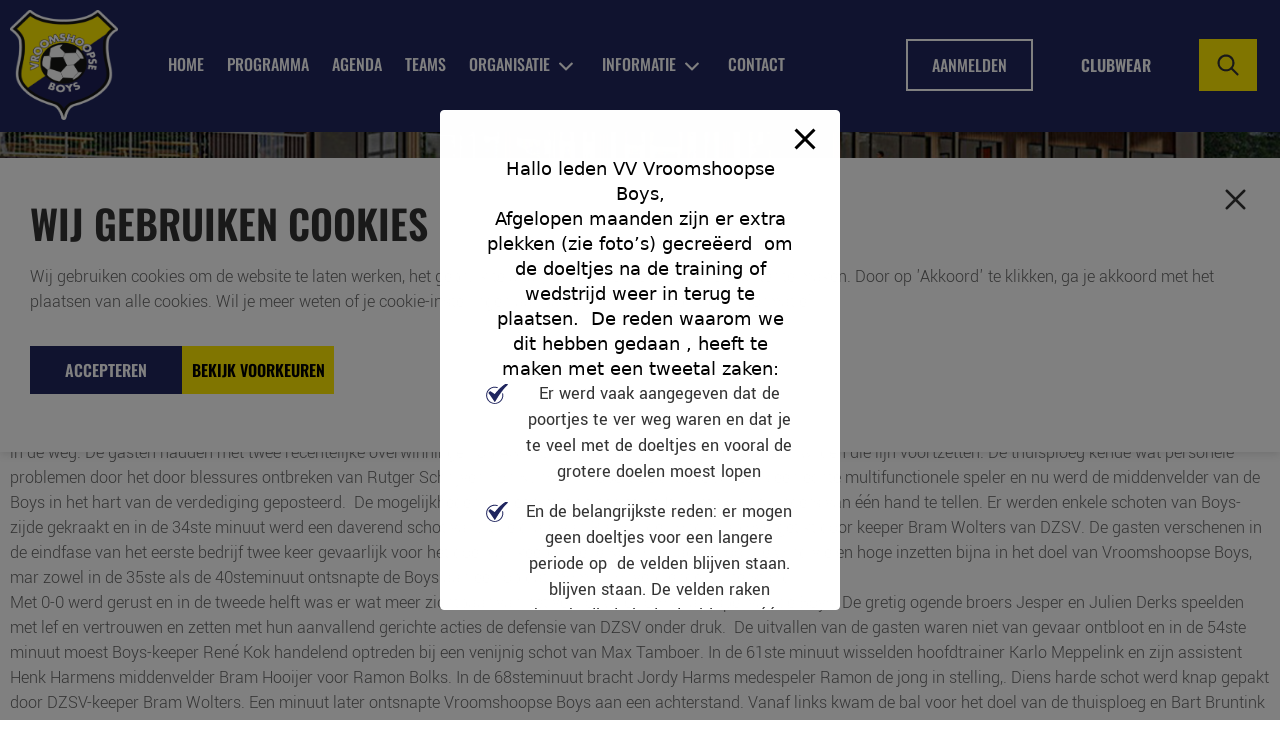

--- FILE ---
content_type: text/css
request_url: https://vvvroomshoopseboys.nl/wp-content/themes/vroomhoopse/assets/css/style.css
body_size: 35752
content:
body,
p,
h1,
h2,
h3,
h4,
h5,
h6,
span,
ul,
ol,
li,
dl,
dt,
dd,
form {
  padding: 0;
  margin: 0;
}

html,
body {
  padding: 0;
  margin: 0;
  height: auto;
}

input {
  outline: none;
}

a {
  color: inherit;
  cursor: pointer;
}

a {
  color: #28ae4e;
}


textarea {
  border: none;
  outline: none;
  overflow: auto;
  resize: none;
}

input::-webkit-outer-spin-button,
input::-webkit-inner-spin-button {
  -webkit-appearance: none;
  margin: 0;
}

/* Firefox */
input[type="number"] {
  -moz-appearance: textfield;
}

select {
  appearance: none;
  -moz-appearance: none;
  -webkit-appearance: none;
}

select::-ms-expand {
  display: none;
}

input.button {
  border: none;
  outline: none;
}

input::-webkit-input-placeholder {
  opacity: 1;
}

input::-moz-placeholder {
  opacity: 1;
}

input:-ms-input-placeholder {
  opacity: 1;
}

input:-moz-placeholder {
  opacity: 1;
}

input[type="checkbox"] {
  border: none;
  outline: none;
}

img {
  outline: none;
  border: none;
  max-width: 100%;
  user-select: none;
}

li {
  list-style: none;
}

h1,h2,h3,h4,h5,h6{font: 45px/50px 'Oswald-SemiBold';color: #333333;text-transform: uppercase;}

p{font: 18px/25px 'Yantramanav-Light';color: #666666;}

a,
a:active,
a:hover {
  text-decoration: none;
  outline: none !important;
}

a:focus {
  outline: none;
  text-decoration: none;
}

* {
  box-sizing: border-box;
}

button,
a,
input[type="submit"] {
  -o-transition: all 0.5s ease-out, all 0.5s ease-in;
  -ms-transition: all 0.5s ease-out, all 0.5s ease-in;
  -moz-transition: all 0.5s ease-out, all 0.5s ease-in;
  -webkit-transition: all 0.5s ease-out, all 0.5s ease-in;
  transition: all 0.5s ease-out, all 0.5s ease-in;
}

:not(output):-moz-ui-invalid {
  box-shadow: inset;
}

a:after,
a:before {
  transition: 0.5s all ease-out, 0.5s all ease-in;
  -ms-transition: 0.5s all ease-out, 0.5s all ease-in;
  -webkit-transition: 0.5s all ease-out, 0.5s all ease-in;
  -o-transition: 0.5s all ease-out, 0.5s all ease-in;
}

button:after,
button:before {
  transition: 0.5s all ease-out, 0.5s all ease-in;
  -ms-transition: 0.5s all ease-out, 0.5s all ease-in;
  -webkit-transition: 0.5s all ease-out, 0.5s all ease-in;
  -o-transition: 0.5s all ease-out, 0.5s all ease-in;
}

*:focus {
  outline: none !important;
}

.clearfix {
  clear: both;
  display: block;
}

.clearfix::before {
  content: "";
  clear: both;
  display: block;
}

.clearfix:after {
  content: "";
  clear: both;
  display: block;
}

a,span {
  display: inline-block;
}


.container {
    max-width: 1350px;
    width: 100%;
    margin: auto;
    padding: 0;
  }

  .max_container {
    max-width: 1603px;
    width: 100%;
    margin: auto;
    padding: 0;
  }

  ul li, ol li {
    background: url("../images/list_icon.svg") no-repeat left top 3px;
    padding-left: 38px;
    font: 18px/26px 'Yantramanav-Regular';
    color: #333333;
    margin-bottom: 14px;
}

  @font-face {
    font-family: 'Oswald-Regular';
    src: url('../fonts/Oswald.eot');
    src: url('../fonts/Oswald.eot?#iefix') format('embedded-opentype'),
        url('../fonts/Oswald.woff2') format('woff2'),
        url('../fonts/Oswald.woff') format('woff'),
        url('../fonts/Oswald.ttf') format('truetype'),
        url('../fonts/Oswald.svg#Oswald') format('svg');
    font-weight: normal;
    font-style: normal;
    font-display: swap;
}

@font-face {
    font-family: 'Oswald-Bold';
    src: url('../fonts/Oswald-Bold.eot');
    src: url('../fonts/Oswald-Bold.eot?#iefix') format('embedded-opentype'),
        url('../fonts/Oswald-Bold.woff2') format('woff2'),
        url('../fonts/Oswald-Bold.woff') format('woff'),
        url('../fonts/Oswald-Bold.ttf') format('truetype'),
        url('../fonts/Oswald-Bold.svg#Oswald-Bold') format('svg');
    font-weight: bold;
    font-style: normal;
    font-display: swap;
}

@font-face {
    font-family: 'Oswald-Medium';
    src: url('../fonts/Oswald-Medium.eot');
    src: url('../fonts/Oswald-Medium.eot?#iefix') format('embedded-opentype'),
        url('../fonts/Oswald-Medium.woff2') format('woff2'),
        url('../fonts/Oswald-Medium.woff') format('woff'),
        url('../fonts/Oswald-Medium.ttf') format('truetype'),
        url('../fonts/Oswald-Medium.svg#Oswald-Medium') format('svg');
    font-weight: 500;
    font-style: normal;
    font-display: swap;
}

@font-face {
    font-family: 'Oswald-Light';
    src: url('../fonts/Oswald-Light.eot');
    src: url('../fonts/Oswald-Light.eot?#iefix') format('embedded-opentype'),
        url('../fonts/Oswald-Light.woff2') format('woff2'),
        url('../fonts/Oswald-Light.woff') format('woff'),
        url('../fonts/Oswald-Light.ttf') format('truetype'),
        url('../fonts/Oswald-Light.svg#Oswald-Light') format('svg');
    font-weight: 300;
    font-style: normal;
    font-display: swap;
}

@font-face {
    font-family: 'Oswald-ExtraLight';
    src: url('../fonts/Oswald-ExtraLight.eot');
    src: url('../fonts/Oswald-ExtraLight.eot?#iefix') format('embedded-opentype'),
        url('../fonts/Oswald-ExtraLight.woff2') format('woff2'),
        url('../fonts/Oswald-ExtraLight.woff') format('woff'),
        url('../fonts/Oswald-ExtraLight.ttf') format('truetype'),
        url('../fonts/Oswald-ExtraLight.svg#Oswald-ExtraLight') format('svg');
    font-weight: 200;
    font-style: normal;
    font-display: swap;
}

@font-face {
    font-family: 'Yantramanav-Bold';
    src: url('../fonts/Yantramanav-Bold.eot');
    src: url('../fonts/Yantramanav-Bold.eot?#iefix') format('embedded-opentype'),
        url('../fonts/Yantramanav-Bold.woff2') format('woff2'),
        url('../fonts/Yantramanav-Bold.woff') format('woff'),
        url('../fonts/Yantramanav-Bold.ttf') format('truetype'),
        url('../fonts/Yantramanav-Bold.svg#Yantramanav-Bold') format('svg');
    font-weight: bold;
    font-style: normal;
    font-display: swap;
}

@font-face {
    font-family: 'Oswald-SemiBold';
    src: url('../fonts/Oswald-SemiBold.eot');
    src: url('../fonts/Oswald-SemiBold.eot?#iefix') format('embedded-opentype'),
        url('../fonts/Oswald-SemiBold.woff2') format('woff2'),
        url('../fonts/Oswald-SemiBold.woff') format('woff'),
        url('../fonts/Oswald-SemiBold.ttf') format('truetype'),
        url('../fonts/Oswald-SemiBold.svg#Oswald-SemiBold') format('svg');
    font-weight: 600;
    font-style: normal;
    font-display: swap;
}

@font-face {
    font-family: 'Yantramanav-Light';
    src: url('../fonts/Yantramanav-Light.eot');
    src: url('../fonts/Yantramanav-Light.eot?#iefix') format('embedded-opentype'),
        url('../fonts/Yantramanav-Light.woff2') format('woff2'),
        url('../fonts/Yantramanav-Light.woff') format('woff'),
        url('../fonts/Yantramanav-Light.ttf') format('truetype'),
        url('../fonts/Yantramanav-Light.svg#Yantramanav-Light') format('svg');
    font-weight: 300;
    font-style: normal;
    font-display: swap;
}

@font-face {
    font-family: 'Yantramanav-Black';
    src: url('../fonts/Yantramanav-Black.eot');
    src: url('../fonts/Yantramanav-Black.eot?#iefix') format('embedded-opentype'),
        url('../fonts/Yantramanav-Black.woff2') format('woff2'),
        url('../fonts/Yantramanav-Black.woff') format('woff'),
        url('../fonts/Yantramanav-Black.ttf') format('truetype'),
        url('../fonts/Yantramanav-Black.svg#Yantramanav-Black') format('svg');
    font-weight: 900;
    font-style: normal;
    font-display: swap;
}

@font-face {
    font-family: 'Yantramanav-Medium';
    src: url('../fonts/Yantramanav-Medium.eot');
    src: url('../fonts/Yantramanav-Medium.eot?#iefix') format('embedded-opentype'),
        url('../fonts/Yantramanav-Medium.woff2') format('woff2'),
        url('../fonts/Yantramanav-Medium.woff') format('woff'),
        url('../fonts/Yantramanav-Medium.ttf') format('truetype'),
        url('../fonts/Yantramanav-Medium.svg#Yantramanav-Medium') format('svg');
    font-weight: 500;
    font-style: normal;
    font-display: swap;
}

@font-face {
    font-family: 'Yantramanav-Regular';
    src: url('../fonts/Yantramanav-Regular.eot');
    src: url('../fonts/Yantramanav-Regular.eot?#iefix') format('embedded-opentype'),
        url('../fonts/Yantramanav-Regular.woff2') format('woff2'),
        url('../fonts/Yantramanav-Regular.woff') format('woff'),
        url('../fonts/Yantramanav-Regular.ttf') format('truetype'),
        url('../fonts/Yantramanav-Regular.svg#Yantramanav-Regular') format('svg');
    font-weight: normal;
    font-style: normal;
    font-display: swap;
}

@font-face {
    font-family: 'Yantramanav-Thin';
    src: url('../fonts/Yantramanav-Thin.eot');
    src: url('../fonts/Yantramanav-Thin.eot?#iefix') format('embedded-opentype'),
        url('../fonts/Yantramanav-Thin.woff2') format('woff2'),
        url('../fonts/Yantramanav-Thin.woff') format('woff'),
        url('../fonts/Yantramanav-Thin.ttf') format('truetype'),
        url('../fonts/Yantramanav-Thin.svg#Yantramanav-Thin') format('svg');
    font-weight: 100;
    font-style: normal;
    font-display: swap;
}
/* button hover */

.vb_bt.gr_btn {
  position: relative;
  text-decoration: none;
  display: flex;
  align-items: center;
  justify-content: center;
  padding: 1rem 2rem;
  font-size: 3rem;
  background-size: 300%;
  transition: all 0.6s;
}

.vb_bt.gr_btn:hover{
  background-position: 100%;
}

.vb_bt.bl_btn,.vb_bt.yel_btn,.vb_bt.ol_btn,.fbl_btn{position: relative;z-index: 1;}

.vb_bt.bl_btn:before {
  content: "";
  position: absolute;
  top: 0;
  left: 0;
  right: 0;
  bottom: 0;
  -webkit-transform: scaleX(0);
  transform: scaleX(0);
  -webkit-transform-origin: 0 50%;
  transform-origin: 0 50%;
  -webkit-transition-property: transform;
  transition-property: transform;
  -webkit-transition-duration: 0.5s;
  transition-duration: 0.5s;
  -webkit-transition-timing-function: ease-out;
  transition-timing-function: ease-out;
  background: #ffe900 ;
  z-index: -1;
  color: #333333;
}
.vb_bt.bl_btn:hover:before{
  -webkit-transform: scaleX(1);
  transform: scaleX(1);
  -webkit-transition-timing-function: cubic-bezier(0.52, 1.64, 0.37, 0.66);
  transition-timing-function: cubic-bezier(0.52, 1.64, 0.37, 0.66);
}
.vb_bt.bl_btn:hover{color: #333333 !important;}
.vb_bt.ol_btn:before {
  -webkit-transition: 0.5s all ease;
  transition: 0.5s all ease;
  position: absolute;
  top: 0;
  left: 50%;
  right: 50%;
  bottom: 0;
  opacity: 0;
  content: "";
  background-color: #20265f;
  z-index: -2;
}
.vb_bt.ol_btn:hover:before {
  -webkit-transition: 0.5s all ease;
  transition: 0.5s all ease;
  left: 0;
  right: 0;
  opacity: 1;
}
.vb_bt.ol_btn:hover{border-color: transparent !important;}
.vb_bt.yel_btn {
  overflow: hidden;
  transition: color 0.3s 0.1s ease-out;
  position: relative;
  z-index: 1;
}
.vb_bt.yel_btn::before {
  position: absolute;
  top: 0;
  left: 50%;
  right: 0;
  bottom: 0;
  margin: auto;
  content: '';
  border-radius: 50%;
  display: block;
  width: 20em;
  height: 20em;
  line-height: 20em;
  text-align: center;
  transition: box-shadow 0.5s ease-out;
  z-index: -1;
  transform: translateX(-50%);
}
.vb_bt.yel_btn:hover::before {
  box-shadow: inset 0 0 0 11em #20265f;
}
.vb_bt.yel_btn:hover{color: #fff !important;}
.fbl_btn::before{
  content: "";
  position: absolute;
  top: 0;
  left: 0;
  right: 0;
  bottom: 0;
  -webkit-transform: scaleX(0);
  transform: scaleX(0);
  -webkit-transform-origin: 0 50%;
  transform-origin: 0 50%;
  -webkit-transition-property: transform;
  transition-property: transform;
  -webkit-transition-duration: 0.5s;
  transition-duration: 0.5s;
  -webkit-transition-timing-function: ease-out;
  transition-timing-function: ease-out;
  background: #ffe900 ;
  z-index: -1;
  color: #333333;
}
.fbl_btn:hover:before{
  -webkit-transform: scaleX(1);
  transform: scaleX(1);
  -webkit-transition-timing-function: cubic-bezier(0.52, 1.64, 0.37, 0.66);
  transition-timing-function: cubic-bezier(0.52, 1.64, 0.37, 0.66);
}
.fbl_btn:hover{border-color: #ffe900 !important;color: #333333 !important;}
/* button hover  end*/
header.home_hd{position: relative;z-index: 11;}
header.home_hd .hd_row{padding: 13px 0;}
header.hd_cnt .hd_row{padding: 20px 0 12px;}
header .hd_row{display: flex;align-items: center;justify-content: space-between;}
header .hd_row .hd_toggler{display: none;}
header .hd_row .hd_logo {
    width: 108px;
}
/* header .hd_row .hd_logo a li.widget.widget_media_image>img{max-width: 86px !important;width: 100% !important;height: 99px !important;object-fit: contain;} */
header .hd_row  .hd_links .hdmain_overlay{display: flex;justify-content: space-between;align-items: center;}
header .hd_row  .hd_links .hdmain_overlay a.hide{display: none;}
header .hd_row  .hd_links{width: calc(100% - 108px);}
header .hd_row  .hd_links .hdmain_overlay .hdmenu-links{width: calc(100% - 382px);}
header .hd_row  .hd_links .hdmain_overlay .hdmenu-links>ul>li {display: inline-block;background: unset;padding: 53px 0px 36px;}
header .hd_row  .hd_links .hdmain_overlay .hdmenu-links>ul>li:not(:last-of-type) {margin-right: 59px;}
header .hd_row  .hd_links .hdmain_overlay .hdmenu-links>ul>li>a{font: 16px/26px Oswald-Medium;color: #fff;text-transform: uppercase;position: relative;}
header .hd_row  .hd_links .hdmain_overlay .hd_btn{display: flex;width: 33%;justify-content: end;}
header .hd_row  .hd_links .hdmain_overlay .hd_btn a.vb_bt{max-width: 152px;width: 100%;color: #fff;}
header .hd_row  .hd_links .hdmain_overlay .hd_btn a.vb_bt.ol_btn{background: transparent;border: 2px solid #fff;margin-right: 10px;padding: 16px 40px;text-transform: uppercase;font: 16px/16px Oswald-Medium;}
header .hd_row  .hd_links .hdmain_overlay .hd_btn a.vb_bt.bl_btn{background-color: #20265f;padding: 18px 35px;text-transform: uppercase;position: relative;z-index: 1;font: 16px/16px Oswald-SemiBold;}
header .hd_row  .hd_links .hdmain_overlay .hdmenu-links ul li.has-children{position:relative;}
header .hd_row  .hd_links .hdmain_overlay .hdmenu-links ul li.has-children .tog-btn {
    background: url(../images/drop-dwn.svg)no-repeat;
    position: absolute;
    width: 15px;
    height: 15px;
    top: 8px;
    right: -24px;
}
header .hd_row  .hd_links .hdmain_overlay .hdmenu-links ul li.has-children ul.sub-menu {
    position: absolute;
    padding: 15px 36px 18px 26px;
    min-width: 153px;
    left: 0;
    top: 5.8rem;
    background-color: #fff;
    -webkit-transition: all 0.4s ease;
    -moz-transition: all 0.4s ease;
    -ms-transition: all 0.4s ease;
    -o-transition: all 0.4s ease;
    transition: all 0.4s ease;
    z-index: -1;
    pointer-events: none;
    opacity: 0;
    visibility: hidden;
}
header .hd_row  .hd_links .hdmain_overlay .hdmenu-links ul li.has-children:hover ul.sub-menu {
    top: 100%;
    opacity: 1;
    visibility: visible;
    z-index: 99;
    pointer-events: visible;
}
header .hd_row  .hd_links .hdmain_overlay .hdmenu-links ul li.has-children:hover ul.sub-menu li a{
    font: 18px/18px Yantramanav-Regular;
    color: #666666;
    text-transform: capitalize;
}
header .hd_row  .hd_links .hdmain_overlay .hdmenu-links ul li.has-children ul.sub-menu li,
header .hd_row  .hd_links .hdmain_overlay .hdmenu-links .menu-header_menu-container>ul.menu>li ul.sub-menu>li{
    text-align: start;
    width: 100%;
    margin-bottom: 13px;
    background: unset;
    padding-left: 0;
}
header .hd_row  .hd_links .hdmain_overlay .hdmenu-links>ul>li.active a::after{
    content: " ";
    position: absolute;
    width: 100%;
    bottom: 0;
    left: 0;
    height: 2px;
    background: #fff;
}
header .hd_row  .hd_links .hdmain_overlay .hdmenu-links>ul>li a::after {
    content: " ";
    position: absolute;
    width: 0;
    bottom: 0;
    left: 0;
    height: 2px;
    background: #fff;
    -webkit-transition: all .3s ease-out 0s;
    -moz-transition: all .3s ease-out 0s;
    -ms-transition: all .3s ease-out 0s;
    -o-transition: all .3s ease-out 0s;
    transition: all .3s ease-out 0s;
}
header .hd_row  .hd_links .hdmain_overlay .hdmenu-links>ul>li:hover a::after {
    width: 100%;
}
header .hd_row  .hd_links .hdmain_overlay .hdmenu-links ul li.has-children ul.sub-menu li.active a,
header .hd_row  .hd_links .hdmain_overlay .hdmenu-links ul li.has-children ul.sub-menu li:hover a{color: #28ae4e;border-bottom: 1px solid #28ae4e;}
header .hd_row  .hd_links .hdmain_overlay .hdmenu-links ul li.has-children ul.sub-menu li.active a{border-bottom: 1px solid #28ae4e;}
header .hd_row  .hd_links .hdmain_overlay .hdmenu-links ul li.has-children ul.sub-menu li a {
  font: 18px/18px Yantramanav-Regular;
  color: #666666;
  text-transform: capitalize;
}
.main_content .main_ban .ban_btm {
    display: flex;
    max-width: 1111px;
    width: 100%;
    margin: -85px auto;
    background: #20265f;
    position: relative;
    align-items: center;
    padding: 30px 53px 30px 68px;
}
.main_content .main_ban .ban_btm .team_brd{display: flex;align-items: center;}
.main_content .main_ban .ban_btm .team_brd.fc_brd{justify-content: end;}
.main_content .main_ban .ban_btm .team_brd.vb_brd{width: 29.597%;}
.main_content .main_ban .ban_btm .team_brd.fc_brd {width: 30.809%;}
.main_content .main_ban .ban_btm  .vd_vs_fc{width: 39.594%;text-align: center;}
.main_content .main_ban .ban_btm .mat-tym {
    padding:15px 0px;
}
.main_content .main_ban .ban_btm .mat-tym p{display: inline-block;}
.main_content .main_ban .ban_btm::before{
    content: "";
position: absolute;
background: url("../images/score_card.png")no-repeat;
width: 100%;
height:100%;
left: 0;
top: 0;
}
.main_content .main_banner .main_ban .ban_btm .team_brd.vb_brd .t_logo img{
  max-width: 86px;
  width: 100%;
  height: 87px;
  object-fit: contain;
}
.main_content .main_banner .main_ban .ban_btm .team_brd.fc_brd .t_logo img{width: 100%;height:82px;object-fit: contain;max-width: 62px;}
.main_content .main_banner .main_ban .ban_btm .team_brd .t_sco{padding-left: 18px;}
.main_content .main_banner .main_ban .ban_btm .team_brd .t_sco p strong {
  font: 20px/26px Oswald-SemiBold;
  color: #fff;
  text-transform: uppercase;
  display: block;
  padding-bottom: 10px;
}
.main_content .main_banner .main_ban .ban_btm .team_brd .t_sco p b{font: 18px/24px Yantramanav-Regular;color: #fff;}
.main_content .main_banner .main_ban .ban_btm  .vd_vs_fc img{width: 100%;height: 48px;object-fit: contain;max-width: 70px;}
.main_content .main_banner .main_ban .ban_btm .mat-tym p b{font: 22px/26px Oswald-SemiBold;color: #fff;padding-right: 10px;}
.main_content .main_banner .main_ban .ban_btm .mat-tym p{font: 18px/26px Oswald-Medium;color: #fff;}
.main_content .main_banner .main_ban .ban_btm .mat-tym p:nth-of-type(2n):not(:last-child){padding-right: 20px;}
.main_content .main_banner .main_ban .ban_btm  .vd_vs_fc>p{font: 18px/25px 'Yantramanav-Medium';color: #fff;}
header .head_in.hm_hd_in{
    position: absolute;
    top: 0;
    left: 0;
    right: 0;   
    bottom: 0;
    z-index: 2;
}
header.hd_cnt .head_in{background: #20265f;}
.main_content .main_banner{position: relative;margin-bottom: 80px;z-index: 10;}

.main_content .main_banner::before {
    content: "";
    position: absolute;
    background: linear-gradient( #20265f 50%, #f4f4f4 50%);
    left: 0;
    top: 0;
    width: 100%;
    height: 100%;
    z-index: -1;
}
.main_content .main_banner .main_ban{
    padding-top: 150px;
}
.voet_blck {
  padding: 122px 0px 64px;
  background: url("../images/bg_dots.svg")no-repeat right 252px bottom -26px;
}
.voet_blck .voet_row{display: flex;align-items: center;}
.voet_blck .voet_row .voet_lft img{width: 100%;max-width: 645px;height: 498px;object-fit: cover;}
.voet_blck .voet_row .voet_lft{width: 47.9%;}
.voet_blck .voet_row .voet_ryt p b{font: 16px/25px Yantramanav-Medium;color: #28ae4e;text-transform: uppercase;letter-spacing: 3.4px;}
.voet_blck .voet_row .voet_ryt{width: 52.222%;padding: 0px 15px 0px 70px;}
.voet_blck .voet_row .voet_ryt h1{font: 45px/50px 'Oswald-SemiBold';color: #333333;padding: 16px 0px;}
.voet_blck .voet_row .voet_ryt p{font: 18px/25px 'Yantramanav-Light';color: #666666;}

.voet_blck .voet_row .voet_ryt  a.vb_bt.yel_btn{
    background-color: #ffe900;
    color: #333333;
    font: 16px/26px Oswald-SemiBold;
    max-width: 152px;
    width: 100%;
    padding: 12px 42px;
    border-radius: 0;
    text-transform: uppercase;
}
.main_content .main_banner .main_ban .ban_con {
  position: absolute;
  top: 348px;
  left: 50%;
  transform: translateX(-50%);
  max-width: 450px;
  width: 100%;
  margin: 0 auto;
  text-align: center;
}
.main_content .main_banner .main_ban .ban_con p strong{
  font: 60px/65px Oswald-Bold;
  color: #fff;
  text-transform: uppercase;
  text-shadow: 0px 4px 3px rgba(0,0,0,0.4),
  0px 8px 13px rgba(0,0,0,0.1),
  0px 18px 23px rgba(0,0,0,0.1);}
.main_content .main_banner .main_ban .ban_con a.vb_bt.ol_btn {
  background: transparent;
  border: 2px solid #fff;
  padding: 12px 24px;
  color: #fff;
  max-width: 155px;
  width: 100%;
  margin-top: 32px;
  z-index: 200;
  font: 16px/16px 'Oswald-Medium';
  text-transform: uppercase;
}
.main_content .main_banner .main_ban .ban_con a.vb_bt.ol_tn:hover{background: #20265f;}
.main_content .main_banner .main_ban .main_img img{
  max-width: 1350px;
  width: 100%;
  height: 620px;
  object-fit: cover;
}
.main_content .main_banner .main_ban .main_img{position: relative;}
.main_content .main_banner .main_ban .main_img::before{
  content: "";
  position: absolute;
  left: 0;
  right: 0;
  top: 0;
  bottom: 0;
  background: rgba(0, 0, 0, 0.2);
}
.voet_blck .voet_row .voet_ryt p:nth-last-of-type(2){padding: 20px 0px;}
.agenda_blck .agenda_cont .agenda_hd{text-align: center;position: relative;z-index: 2;padding-bottom: 46px;}
.agenda_blck .agenda_cont .agenda_hd p b{
  font: 16px/25px Yantramanav-Medium;
  color: #28ae4e;
  text-transform: uppercase;
  padding-top: 76px;
  display: block;
  letter-spacing: 3.4px;
}
.agenda_blck .agenda_cont .agenda_hd h2 {
  font: 45px/50px 'Oswald-SemiBold';
  color: #333333;
  padding: 16px 0px 0px;

}
.agenda_blck.onze_blck{padding: 90px 0px 0px;position: relative;}
.agenda_blck.onze_blck  .onze_table table tbody tr  td.txt_btn {
  width: 78%;
  padding-left: 50px;
}
.agenda_blck.onze_blck  .onze_table table tbody tr  td:nth-child(2){width: 22%;}
.agenda_blck .agenda_cont .agenda_hd::before{
  content: "AGENDA";
  font: 300px/50px 'Oswald-SemiBold';
  position: absolute;
  z-index: -1;
  top: 50%;
  left: 50%;
  transform: translateX(-50%);
  color: #f4f4f4;
}
.agenda_blck.onze_blck .agenda_cont  .agenda_sco {
  position: relative;
  z-index: 100;
}
.agenda_blck.onze_blck .onze_table{
position: relative;
z-index: 10;
}
.dc_blck .dc_row{
  display: flex;
}
.dc_blck {
  position: relative;
}
/* .dc_blck .dc_row  .dc_lft>img{width: 100%;height: 687px;object-fit: cover;} */
.dc_blck .dc_row .dc_ryt img{width: 100%;height: 100%;object-fit: cover;}
.dc_blck  .dc_row .dc_con_row{
  width: 100%;
  padding: 120px 0;
  max-width: 725px;
  margin-left: auto;
  position: relative;
  z-index: 2;
  display: flex;
  margin-right: 30px;
}
.dc_blck .dc_row  .dc_lft {
  position: relative;
  background: url("../images/temp_main.png")no-repeat;
  background-size: cover;
  background-attachment: fixed !important;
  display: flex;
  align-items: center;
  justify-content: center;
}
.dc_lft::before {
  content: "";
  position: absolute;
  left: 0;
  right: 0; 
  top: 0;
  bottom: 0;
  background: #20265f;
  opacity: 0.8;
  z-index: 1;
  height: 100%;
  width: 100%;
}
.dc_blck .dc_row .dc_lft{
  width: 54.43%;
}
.dc_blck .dc_row .dc_ryt{width: 45.57%;}
.dc_blck  .dc_row .dc_con_row .dc_lft_inn h3{color: #fff;font: 45px/50px 'Oswald-SemiBold';padding: 20px 0px;}
.dc_blck  .dc_row .dc_con_row .dc_lft_inn {
  width: calc(100% - 62px);
  padding-right: 28px;
}
.dc_blck  .dc_row .dc_con_row .dc_ryt_inner {
  width: 217px;
  position: relative;
}
.dc_blck  .dc_row .dc_con_row .dc_lft_inn p b{font: 16px/25px 'Yantramanav-Medium';color: #fff;text-transform: uppercase;letter-spacing: 3.8px;}
.dc_blck  .dc_row .dc_con_row .dc_lft_inn p {
  font: 18px/25px 'Yantramanav-Light';
  color: #fff;
}
.dc_blck  .dc_row .dc_con_row .dc_lft_inn ul li,
footer.footer_cnt .footer_row .footer_links ul li{
  background: url("../images/list_icon.svg") no-repeat left top 3px;
  padding-left: 38px;
  font: 18px/26px 'Yantramanav-Regular';
  color: #333333;
  margin-bottom: 14px;
  filter: brightness(100);
}
.dc_blck  .dc_row .dc_con_row .dc_lft_inn p:last-child{letter-spacing: unset;}
.dc_blck  .dc_row .dc_con_row .dc_lft_inn p  strong {
  font: 25px/30px 'Oswald-SemiBold';
  text-transform: uppercase;
  display: block;
  padding-left: 50px;
  background: url("../images/doe_icon.svg")no-repeat left center;
}

.dc_blck  .dc_row .dc_con_row .dc_lft_inn p:nth-last-of-type(2){padding: 20px 0px 32px;}  
.dc_blck  .dc_row .dc_con_row .dc_ryt_inner .temp_img img{width: 100%;height: 450px;object-fit: contain;}

.dc_blck  .dc_row .dc_con_row .dc_ryt_inner  .temp_img {
  position: relative;
}
.dc_blck  .dc_row .dc_con_row .dc_ryt_inner .temp_rate {
  position: absolute;
  top: 0;
  left: 50%;
  transform: translate(-50%);
  width: 100%;
}
.dc_blck  .dc_row .dc_con_row .dc_ryt_inner .temp_rate {
  --s: 20px;
  --d: 8px;
  --c: 20px;
  padding: 0 calc(var(--s) + var(--d)) var(--d);
  background: conic-gradient(at left  var(--s) bottom var(--d),  #f1c40f 25%,#f39c12 0 100%,#f1c40f 0) 0   /50% no-repeat,    conic-gradient(at right var(--s) bottom var(--d),     #f39c12 75%,#f1c40f 0 75%,#f1c40f 0) 100%/50% no-repeat;
  clip-path: polygon(0 var(--d), var(--s) var(--d),var(--s) 0,calc(100% - var(--s)) 0,calc(100% - var(--s)) var(--d),100% var(--d),calc(100% - var(--c)) calc(50% + var(--d)/2),100% 100%,calc(100% - var(--s) - var(--d)) 100%,calc(100% - var(--s) - var(--d)) calc(100% - var(--d)),calc(var(--s) + var(--d)) calc(100% - var(--d)),calc(var(--s) + var(--d)) 100%,0 100%,var(--c) calc(50% + var(--d)/2));
  background-color: #f1c40f;
  text-align: center;
}

.dc_blck  .dc_row .dc_con_row .dc_ryt_inner .temp_rate p b{font: 26px/36px 'Yantramanav-Black';color: #000;}
/* .blij_blck .owl-carousel.owl-drag .owl-item{width: 300px !important;} */
.blij_blck{position: relative;padding: 180px 0px 50px;}
.blij_blck .bij_owl .owl-item>a{width: 100%;}
.blij_blck::before{
  content: "";
  position: absolute;
  background: linear-gradient( #fff 50%, #f4f4f4 50%);
  left: 0;
  top: 0;
  width: 100%;
  height: 100%;
  z-index: -3;
}
.blij_blck.blg_laat::before{background: unset;}
.blij_blck .blij_cont .blij_hd::before {
  content: "BLOG";
  font: 300px/50px 'Oswald-SemiBold';
  position: absolute;
  z-index: -1;
  top: 19%;
  left: 49%;
  transform: translateX(-50%);
  color: #f4f4f4;
}
.blij_blck .blij_cont .blij_hd::after {
  background: url("../images/bg_dots.svg")no-repeat bottom;
  content: "";
  position: absolute;
  width: 100%;
  height: 100%;
  top: 30px;
  display: block;
  z-index: -3;
}
.blij_blck .blij_cont .blij_hd{text-align: center;position: relative;padding-bottom: 60px;}
.blij_blck .blij_cont .blij_hd p b {
  color: #28ae4e;
  text-transform: uppercase;
  font: 16px/25px Yantramanav-Medium;
  letter-spacing: 4.4px;
}
.blij_blck .blij_cont .blij_hd h4 {
  font: 45px/50px 'Oswald-SemiBold';
  color: #333333;
  padding: 16px 0px 0px;
}
.blij_blck  .bij_item{position: relative;}
.blij_blck .bij-cont {
  position: absolute;
  bottom: 0;
  left: 0;
  right: 0;
  z-index: 2;
}

  .blij_blck .bij-cont p strong {
    max-width: 240px;
    width: 100%;
    display: block;
    font: 17px/25px 'Oswald-Medium';
    color: #fefefe;
    display: -webkit-box;
    -webkit-line-clamp: 2;
    -webkit-box-orient: vertical;
    overflow: hidden;
    text-overflow: ellipsis;
    margin-bottom: 20px;
    margin-left: 20px;
}

.blij_blck .bij_date {
  position: absolute;
  top: 0;
  right: 0;
  width: fit-content !important;
  max-width: fit-content !important;
  text-align: center;
  z-index: 3;
}
.blij_blck .bij_date p {
    font: 16px/25px 'Yantramanav-Bold';
    color: #fff;
    border: 1px solid #fff;
    margin-top: 10px;
    margin-right: 10px;
    max-width: fit-content !important;
    width: fit-content !important;
    padding: 10px;
}
/* .blij_blck  .bij_item{width: 100%;} */
.blij_blck  .bij_item>img{width: 100% !important;height: 380px !important;object-fit: cover !important;max-width: unset !important;}
.blij_blck .bij_owl  .owl-dots {
  text-align: center;
  padding-top: 53px;
}
.blij_blck .bij_owl   .owl-dots button.owl-dot {
  width: 15px;
  height: 10px;
  display: inline-block;
  background-color: #cacbd6;
  margin: 0 10px;
}
.blij_blck .bij_owl .owl-dots button.owl-dot.active {
  background-color: #20265f;
  width: 36px;
}
.blij_blck .bij_owl   .owl-dots button.owl-dot{display: none;}
.blij_blck .bij_owl   .owl-dots button.owl-dot.active{display: inline-block;}
.blij_blck .bij_owl   .owl-dots button.owl-dot:nth-child(-n+3){display: inline-block;}

.blij_blck  .custom-dots {
  text-align: center;
  padding-top: 53px;
  display: none;
}
.blij_blck .custom-dots span.dot {
  width: 15px;
  height: 10px;
  display: inline-block;
  background-color: #cacbd6;
  margin: 0 10px;
}
.blij_blck .custom-dots span.dot.active {
  background-color: #20265f;
  width: 36px;
}

.blij_blck .bij_owl .bij_item:before {
  content: "";
  display: block;
  clear: both;
  position: absolute;
  height: 100%;
  width: 100%;
  background-color: rgba(0, 0, 0, 0.2);
  left: 0;
  right: 0;
  transition: 0.5s ease-in-out;
  z-index: 1;
}
.blij_blck .bij_blbtn{text-align: center;margin-top: 20px;}
.blij_blck .bij_blbtn p a.vb_bt.bl_btn {
  background-color: #20265f;
  padding: 16px 20px;
  max-width: 156px;
  width: 100%;
  font: 16px/16px Oswald-SemiBold;
  color: #fff;
  text-transform: uppercase;
}
.volg_blck {background: url("../images/bg_dots.svg")no-repeat right bottom 20px;padding: 120px 0px 20px;}
.volg_blck .volg_row{display: flex;align-items: center;}
.volg_blck .volg_row .volg_lft{width: 50%;box-shadow: 0 2px 18px rgba(0, 0, 0, 0.1);}
.volg_blck .volg_row .volg_ryt{width: 50%;padding-left: 40px;padding-right: 10px;}
.volg_blck .volg_row .volg_ryt p b {
  color: #28ae4e;
  text-transform: uppercase;
  font: 16px/25px Yantramanav-Medium;
  letter-spacing: 4.4px;
}
.volg_blck .volg_row .volg_ryt h5,h1, h2, h3, h4, h5, h6{
  font: 45px/50px 'Oswald-SemiBold';
  color: #333333;
  padding: 16px 0px;
}

.volg_blck .volg_row .volg_ryt p{
  font: 18px/25px 'Yantramanav-Light';
  color: #666666;
}
.volg_blck .volg_row .volg_ryt ul li{
font: 18px/26px 'Yantramanav-Regular';
color: #333333;
}
.volg_blck .volg_row .volg_ryt ul li:last-child{margin-bottom: 0;}
.volg_blck .volg_row .volg_ryt ul{padding: 20px 0px;}
.volg_blck .volg_row .volg_ryt p a.vb_bt.bl_btn {
  background-color: #20265f;
  padding: 18px 40px;
  max-width: 150px;
  width: 100%;
  font: 16px/16px Oswald-SemiBold;
  color: #fff;
  margin-top: 20px;
  text-transform: uppercase;
}
.volg_blck .volg_row .volg_lft table.head_table{width: 100%;}
.volg_blck .volg_row .volg_lft table.head_table td:nth-child(1n),
.volg_blck .volg_row .volg_lft table.head_table th:nth-child(1n){width: 1%;text-align: center;padding-left: 20px;}
.volg_blck .volg_row .volg_lft table.head_table td:nth-child(2n),
.volg_blck .volg_row .volg_lft table.head_table th:nth-child(2n){width: 21.8%;padding-left: 42px;text-align: start;}
.volg_blck .volg_row .volg_lft table.head_table td:nth-child(3n),
.volg_blck .volg_row .volg_lft table.head_table th:nth-child(3n){width: 7%;padding-left: 0;text-align: center;}
.volg_blck .volg_row .volg_lft table.head_table td:nth-child(4n),
.volg_blck .volg_row .volg_lft table.head_table th:nth-child(4n){width: 7%;padding-left: 0;text-align: center;}
.volg_blck .volg_row .volg_lft table.head_table td:nth-child(5n),
.volg_blck .volg_row .volg_lft table.head_table th:nth-child(5n){width: 7%;padding-left: 0;text-align: center;}
.volg_blck .volg_row .volg_lft table.head_table td:nth-child(6n),
.volg_blck .volg_row .volg_lft table.head_table th:nth-child(6n){width:9%;padding-left: 0;text-align: center;padding-right: 34px;}
.volg_blck .volg_row .volg_lft table.head_table td,
.volg_blck .volg_row .volg_lft table.head_table th{padding: 15px;}
.volg_blck .volg_row .volg_lft table.head_table thead {
  background: #333333;
  color: #fff;
}
.volg_blck .volg_row .volg_lft table.head_table thead tr th{font: 18px/25px 'Yantramanav-Regular';}
.volg_blck .volg_row .volg_lft table.head_table tbody tr td{  font: 16px/25px 'Yantramanav-Medium';color: #333333;}
.volg_blck .volg_row .volg_lft table.head_table tr {border-bottom: 1px solid#d3d3d3;}
.volg_blck .volg_row .volg_lft table.head_table thead>tr{border-bottom: 0;}
.volg_blck .volg_row .volg_lft table.head_table tbody tr:hover{background-color: #28ae4e;color: #fff;} 
.volg_blck .volg_row .volg_lft table.head_table tbody tr:hover td{color: #fff;}
.wij_blck{background: #f4f4f4;padding: 80px 0px 106px;}
.wij_blck .wij_content .wij_hd{position: relative;text-align: center;z-index: 2;}
.wij_blck .wij_content .wij_hd::before{
  content: "VACATURES";
  font: 300px/50px 'Oswald-SemiBold';
  position: absolute;
  z-index: -1;
  top: 0;
  left: 50%;
  transform: translateX(-50%);
  color: #ededed;
}
.wij_blck .wij_content .wij_hd::after {
  background: url("../images/bg_dots.svg")no-repeat bottom;
  content: "";
  position: absolute;
  width: 100%;
  height: 100%;
  top: 0;
  display: block;
  z-index: -3;
}
.wij_blck .wij_content .wij_hd p b {
    color: #28ae4e;
    text-transform: uppercase;
    font: 16px/25px Yantramanav-Medium;
    letter-spacing: 4.4px;
}
.wij_blck .wij_content .wij_hd strong{
  font: 45px/50px 'Oswald-SemiBold';
  color: #333333;
  padding: 16px 0px;
display: block;
text-transform: uppercase;
}
.wij_blck .wij_content  .wij_img_blck {
  z-index: 10;
  position: relative;
  padding: 30px 0px 0px;
}
.wij_blck .wij_content  .wij_img_blck .wij_items a img{width: 100% !important;max-width: 390px !important;height: 270px !important;object-fit: cover;transition: transform 0.4s ease;}
.wij_blck .wij_content  .wij_img_blck .wij_items ul.wij_icon li{font: 18px/25px 'Yantramanav-Medium';color: #28ae4e}
.wij_blck .wij_content  .wij_img_blck .wij_items ul.wij_icon li:first-child{
  background: url("../images/gn_ofc.svg")no-repeat left center;
  margin-right: 78px;
  
}
.wij_blck .wij_content  .wij_img_blck .wij_items ul.wij_icon li:last-child{
  background: url("../images/gn_loc.svg")no-repeat left center;
  padding-left: 30px;
}
.wij_blck .wij_content  .wij_img_blck .wij_items a.wij_txt p b{
  font: 20px/25px 'Oswald-Medium';
  color: #333333;
  display: block;
  padding-bottom: 10px;
  text-transform: uppercase;
  display: -webkit-box;
  -webkit-line-clamp: 1;
  -webkit-box-orient: vertical;
  overflow: hidden;
  text-overflow: ellipsis;
}
.wij_blck .wij_content  .wij_img_blck .wij_items a.wij_txt p{
  font: 18px/25px 'Yantramanav-Light';
  color: #666666;
  /* display: -webkit-box;
  -webkit-line-clamp: 2;
  -webkit-box-orient: vertical;
   overflow: hidden;
   text-overflow: ellipsis; */
  }
.wij_blck .wij_content  .wij_img_blck .wij_items ul.wij_icon{padding: 14px 0px 0px 10px;display: flex;}
.wij_blck .wij_content  .wij_img_blck .wij_items  a.wij_txt {
  padding: 0px 28px 0px 10px;
}
.wij_blck .wij_content  .wij_img_blck .wij_items{transition: 0.4s ease-in-out;}
.wij_blck .wij_content  .wij_img_blck .wij_items:hover{
  background: #fff;
}
.wij_blck .wij_content  .wij_img_blck .wij_items a,.wij_blck .wij_content  .wij_img_blck .wij_items{overflow: hidden;width: 100%;}
.wij_blck .wij_content  .wij_img_blck .wij_items:hover img{transform: scale(1.1);}
.wij_blck .wij_content  .wij_img_blck .wij_items {
  background: transparent;
  padding: 20px;
}
.imp_fot_blck{padding: 120px 0px ;}
.imp_fot_blck .fot_hd {text-align: center;position: relative;}
.imp_fot_blck .fot_hd::before{
  content: "GALERIJ";
  font: 300px/50px 'Oswald-SemiBold';
  position: absolute;
  z-index: -1;
  top: 50%;
  left: 50%;
  transform: translateX(-50%);
  color: #f4f4f4;
}
.imp_fot_blck .fot_hd p b{
  display: block;
  padding-top: 50px;
  text-transform: uppercase;
  color: #28ae4e;
  font: 16px/25px Yantramanav-Medium;
  letter-spacing: 5.4px;
}
.imp_fot_blck .fot_hd h6 {
  font: 45px/50px 'Oswald-SemiBold';
  color: #333333;
  padding: 16px 0px;
}
.imp_fot_blck .foto_items{display: flex;margin-bottom: 20px;margin-top: 38px;}
.imp_fot_blck .foto_items .foto_bg>img{width: 100%;max-width: 665px;height: 400px;object-fit: cover;}
.imp_fot_blck .foto_items .foto_sm>img{width: 100%;max-width: 322px;height: 400px;object-fit: cover;}
.imp_fot_blck .foto_items.ft_one .foto_bg{margin-right: 20px;}
.imp_fot_blck .foto_items.ft_one .foto_sm:not(:last-child){margin-right: 20px;}
.imp_fot_blck .foto_items.ft_two .foto_sm{margin-right: 20px;}
.imp_fot_blck .fot_btn {text-align: center;}
.imp_fot_blck .foto_items  .foto_  button.video-btn>img,
.imp_fot_blck .foto_items .foto_  .rp-video .rpvideo-in .video_control>span>img{max-width: 70px;width: 100%;height: 70px;object-fit: contain;}
.imp_fot_blck  .fot_btn p a.vb_bt.bl_btn{
  background-color: #20265f;
  padding: 14px 36px;
  max-width: 156px;
  width: 100%;
  font: 16px/16px Oswald-SemiBold;
  color: #fff;
  margin-top: 20px;
  text-transform: uppercase;
}

.hm_faq_blck {
  background: url("../images/bg_dot_bigsz.svg")no-repeat left 187px  top 4px;
  padding: 170px 0px 66px;
  background-size: 948px;
}
.hm_faq_blck .faq_row{display: flex;}
.hm_faq_blck .faq_row .faq_lft {
  width: 51%;
  padding-right: 62px;
}
.hm_faq_blck .faq_row .faq_ryt{width: 49%;}
.hm_faq_blck .faq_row .faq_ryt img:first-child{margin-right: 20px;margin-top: -160px;height: 498px;}
.hm_faq_blck .faq_row .faq_ryt  img{width: 100%;max-width: 317px;object-fit: cover;}
.hm_faq_blck .faq_row .faq_ryt img:last-child{margin-top: 150px;height: 484px;}
.hm_faq_blck .faq_row .faq_lft .hm_faq_hd p b {
  color: #28ae4e;
  text-transform: uppercase;
  font: 16px/25px Yantramanav-Medium;
  letter-spacing: 4.4px;
}
.hm_faq_blck .faq_row .faq_lft .hm_faq_hd p strong {
  font: 45px/50px 'Oswald-SemiBold';
  color: #333333;
  padding: 16px 0px;
  display: block;
  text-transform: uppercase;
}
.hm_faq_blck .faq_row .faq_lft .hm_faq_hd p {
  font: 18px/25px 'Yantramanav-Light';
  color: #666666;
}
.hm_faq_blck .faq_row .faq_lft .hm_faq_hd {
  padding-bottom: 20px;
}

/* .hm_faq_blck .faq_row .faq_lft .faq_in.active .faq_hd {

} */
.hm_faq_blck .faq_row .faq_lft  .faq_in .faq_hd {

  padding: 21.5px 74px 21.5px 30px;
  cursor: pointer;
  transition: 0.5s all ease-out, 0.5s all ease-in;
  border: 1px solid #999999;
  color: #666666;
  position: relative;
}
.hm_faq_blck .faq_row .faq_lft .faq_in.active .faq_cnt{
  display: block !important;
}
.hm_faq_blck .faq_row .faq_lft  .faq_in  .faq_cnt {
  display: none;
  padding: 18px 98px 0px 27px;
}

.hm_faq_blck .faq_row .faq_lft  .faq_in  .faq_cnt p {
  font: 18px/25px 'Yantramanav-Light';
  color: #666666;
  text-align: justify;
}

.hm_faq_blck .faq_row .faq_lft  .faq_in .faq_hd p {
  font: 18px/25px 'Oswald-Medium';
  width: calc(100% - 30px);
  display: -webkit-box;
  -webkit-box-orient: vertical;
  -webkit-line-clamp: 2;
  overflow: hidden;
  color: #333333;
}
.hm_faq_blck .faq_row .faq_lft  .faq_in .faq_hd::before {
  content: "";
  background: #20265f url(../images/faq_dwn.svg) no-repeat center center;
  transition: 0.5s ease;
  display: block;
  position: absolute;
  right: 4px;
  top: 50%;
  z-index: 1;
  transform: translateY(-50%);
  width: 66px;
  height: 60px;
}
.hm_faq_blck .faq_row .faq_lft .faq_in.active .faq_hd::before {
  background: #ffe900 url(../images/faq_up_icon.svg) no-repeat center center;
}
.hm_brand {
  padding: 16px 0px 44px;
}
.hm_faq_blck .faq_row .faq_lft  .faq_in{margin-bottom: 20px;}
.hm_brand .brandz .brnd_item img{max-width: 140px;width: 100%;height: 84px;object-fit: contain;filter: grayscale(1);margin: 0 auto;}
.hm_brand .brandz .owl-stage-outer{padding: 15px 0px;}
.hm_brand .brandz .brnd_item{padding: 8px 0px;}
.hm_brand .brandz .brnd_item:hover img{filter: grayscale(0);}
.hm_brand .brandz .brnd_item:hover{box-shadow: 0 2px 18px rgba(0, 0, 0, 0.1);
  transform: scale(1.05,1.05);}
footer{background: #333333;padding-top: 100px;}
footer.footer_cnt .footer_row{display: flex;padding-bottom: 62px;}
footer.footer_cnt .footer_row .footer_links.footer_logo {
  width: 26.1%;
}
footer.footer_cnt .footer_row .footer_links.footer_nav {
  width: 15.71%;
}
footer.footer_cnt .footer_row .footer_links.footer_info {
  width: 17.4%;
}
footer.footer_cnt .footer_row .footer_links.foot_con {
  width: 26%;
}
footer.footer_cnt .footer_row  .footer_links.foot_mail {
  width: 22.41%;
}
footer.footer_cnt .footer_row  .footer_links.foot_mail .mail_tog{padding-top: 30px;}
footer.footer_cnt .footer_row .footer_links.footer_nav ul li,
footer.footer_cnt .footer_row .footer_links.footer_info ul li,
footer.footer_cnt .footer_row .footer_links.foot_con ul li{
background: unset;
padding-left: 0;

}
footer.footer_cnt .footer_row .footer_links p{font: 18px/25px 'Yantramanav-Light';color: #cecece;}
footer.footer_cnt .footer_row .footer_links.footer_logo a img{ max-width: 160px !important;width: 100% !important;height: 184px !important;object-fit: contain;}
footer.footer_cnt .footer_row .footer_links.footer_logo p{font: 18px/25px 'Yantramanav-Light';color: #cecece;padding-right: 20px;padding-top: 34px;}
footer.footer_cnt .footer_row .footer_links p b{font: 22px/25px 'Oswald-Medium';color: #fff;}
footer.footer_cnt .footer_row .footer_links ul li a{font: 18px/25px 'Yantramanav-Light';color: #cecece;border-bottom: 1px solid transparent;}
footer.footer_cnt .footer_row .footer_links.foot_con .foot_tog p{font: 18px/25px 'Yantramanav-Light';color: #cecece;padding-right: 98px;margin-left: 20px;}
footer.footer_cnt .footer_row .footer_links.foot_mail .foot_soc ul li a>img{width: 100%;height: 100%;object-fit: contain;filter: sepia(100);}
footer.footer_cnt .footer_row .footer_links.foot_mail .foot_soc ul li a:hover{
  -webkit-transform: rotateY(500deg);
  -moz-transform: rotateY(500deg);
  -o-transform: rotateY(500deg);
  -ms-transform: rotateY(500deg);
  transform: rotateY(500deg);
}
footer.footer_cnt .footer_row .footer_links.foot_mail .foot_soc ul li a:hover img{filter: sepia(0);}
footer.footer_cnt .footer_row .footer_links.foot_con ul li {
  display: flex;
}
footer.footer_cnt .footer_row  .footer_links.foot_mail input[type="email"] {
  width: 100%;
  border: 1px solid transparent;
  color: #cecece;
  padding: 14.5px 59px 14.5px 20px;
  background-color: #5e5a5a;
}
footer.footer_cnt .footer_row  .footer_links.foot_mail input::placeholder{color: #cecece;font: 18px/25px 'Yantramanav-light';}
footer.footer_cnt .footer_row  .footer_links.foot_mail .mail_tog .mail_input{position: relative;}
footer.footer_cnt .footer_row  .footer_links.foot_mail .mail_tog .inp_bg {
  position: absolute;
  top: 50%;
  right: 6px;
  transform: translateY(-50%);
  background: #28ae4e;
  width: 46px;
  height: 46px;
  display: flex;
  align-items: center;
  justify-content: center;
}
footer.footer_cnt .footer_row  .footer_links.foot_mail .mail_tog .inp_bg img{max-width: 23px;width: 100%;height: 20px;object-fit: contain;}
footer.footer_cnt .footer_row  .footer_links.foot_mail input[placeholder]{font: 18px/25px 'Yantramanav-Light';color: #cecece;}
footer.footer_cnt .footer_row  .footer_links.foot_mail .foot_soc ul li{background: unset;padding-left: 0;display: inline;padding-right: 36px;}
footer.footer_cnt .footer_row  .footer_links.foot_mail .foot_soc{padding-left: 20px;padding-top: 36px;}
footer.footer_cnt .footer_row  .footer_links.foot_mail .foot_soc ul li:last-child{padding-right: 0;}
footer.footer_cnt .footer_row  .footer_links .foot_tog {
  padding-top: 30px;
}
footer.footer_cnt .footer_row  .footer_links .foot_tog ul li p a:hover{color: #ffe900;}
footer.footer_cnt .footer_row .footer_links.foot_mail .mail_tog p {
  font: 18px/25px 'Yantramanav-Light';
  color: #cecece;
  margin-bottom: 18px ;
  padding-right: 18px;
}
footer.footer_cnt .footer_row .footer_links.foot_con .foot_tog ul li img{width: 100%;max-width: 25px;height: 25px;object-fit: contain;}
footer.footer_cnt .footer_row .footer_links.footer_nav ul li.active a,
footer.footer_cnt .footer_row .footer_links.footer_nav ul li:hover a{
 border-color:  #fcff00;
}
footer.footer_cnt .footer_row .footer_links.footer_info ul li a{transition: 0.3s ease-in;}
footer.footer_cnt .footer_row .footer_links.footer_info ul li a{border-bottom: 1px solid transparent;}
footer.footer_cnt .footer_row .footer_links.footer_info ul li:hover a,
footer.footer_cnt .footer_row .footer_links.footer_info ul li.active a{ border-color: #fff;}
footer.footer_cnt .foot_cpy{background: #4a4a4a;}
footer.footer_cnt .foot_cpy .foot_cpy_inn {
  display: flex;
  justify-content: space-between;
  align-items: center;
  padding: 12px 0px 14px;
}
footer.footer_cnt .foot_cpy p{font: 17px/25px 'Yantramanav-Light';color: #cecece;}
footer.footer_cnt .foot_cpy p a{color: #ffe900;}
footer.footer_cnt .foot_cpy .foot_cpy_inn ul li:hover a{color: #ffe900;}
footer.footer_cnt .foot_cpy ul li{background: unset;position: relative;padding-left: 0;margin-bottom: 0;display: inline-block;padding: 0 15px;}
footer.footer_cnt .foot_cpy ul li:last-child{padding-right: 0;}
footer.footer_cnt .foot_cpy ul li a{font: 17px/25px 'Yantramanav-Light';color: #cecece;text-transform: capitalize;}
footer.footer_cnt .foot_cpy ul li.active a{color: #ffe900;}
footer.footer_cnt .foot_cpy ul li:not(:last-child):before{
  content: "";
  position: absolute;
  clear: both;
  display: inline-block;
  width: 1px;
  height: 15px;
  background-color: #cecece;
  right: 0;
  top: 50%;
  left: unset;
  transform: translateY(-50%);
}
.vb_det_blck{background: #f4f4f4;padding: 35px 0px;}
.vb_det_blck .det_row {display: flex;align-items: center;}
.vb_det_blck .det_row  .det_logo{display: inline-block;}
.vb_det_blck .det_row  .det_logo img{max-width: 53px;width: 100%;height: 52px;object-fit: contain;margin-right: 20px;}
.vb_det_blck .det_row  .det_logo .det_con{padding-left: 20px;border-left: 2px solid #333333;display: inline-block;vertical-align: middle;}
.vb_det_blck.vb_owl{display: none;}
.vb_det_blck .det_row .det_hd p b{font: 28px/36px 'Oswald-Semibold';color: #333333;}
.vb_det_blck .det_row  .det_logo .det_con p{font: 18px/25px Yantramanav-Regular;color: #333333;}
.vb_det_blck .det_row  .det_logo .det_con p b{font: 25px/32px Oswald-Semibold;color: #333333;}
.vb_det_blck .det_row .det_hd {
  width: 28.666%;
}
.vb_det_blck .det_row  .det_ico {
  width: 71.334%;
}
.vb_det_blck .det_row .det_ico .det_logo.det_act {
  width: 33.046%;
}
.vb_det_blck .det_row  .det_ico .det_logo.det_led {
  width: 22.91%;
}
.vb_det_blck .det_row .det_ico .det_logo.det_div {
  width: 19.1%;
}
.vb_det_blck .det_row .det_ico .det_logo.det_tm {
  width: 22.1%;

  text-align: end;
}
/* hm end */

/* brd crumb  */
.bread_section {
  position: relative;
  padding: 53px  0 54px;
  z-index: 1;
}
.bread_section::before {
  content: "";
  display: block;
  clear: both;
  position: absolute;
  width: 100%;
  height: 100%;
  left: 0;
  top: 0;
  background: #000;
  opacity: 0.4;
}
.bread_section .brd_img {
  position: absolute;
  left: 0;
  top: 0;
  right: 0;
  bottom: 0;
  z-index: -1;
}
.bread_section .brd_img img {
  width: 100%;
  height: 100%;
  object-fit: cover;
}
.bread_section .brd_cnt {
  position: relative;
  z-index: 2;
}
.bread_section .brd_cnt p {
  font: 50px/58px Oswald-SemiBold;
  color: #fff;
  margin-bottom: 8px;
  text-transform: uppercase;
  text-shadow: 2px 5px 8px #000;
}
.bread_section .brd_cnt ul li {
  padding: 0;
  background: unset;
  margin-bottom: 0;
}
.bread_section .brd_cnt ul li a:first-of-type {
  padding-left: 0;
}
.bread_section .brd_cnt ul li a:hover{color: #28ae4e;}
.bread_section .brd_cnt ul li a {
  position: relative;
  padding-right: 28px;
  padding-left: 8px;
  font:17px/25px Yantramanav-Regular;
  color: #fff;
}
.bread_section .brd_cnt ul li a::after {
  content: "";
  display: block;
  clear: both;
  position: absolute;
  background: url(../images/brd_arr.svg) no-repeat center;
  width: 16px;
  height: 14px;
  top: 50%;
  transform: translateY(-50%);
  right: 0;
}
.bread_section .brd_cnt ul li b {
  color: #fff;
  padding-left: 12px;
  font:17px/25px Yantramanav-Regular;
}

/* brd crumb end */
/* About Page */
.pell_blck {
  padding: 120px 0px 100px;
  background: url("../images/bg_dots.svg")no-repeat right 274px top 40px;

}
.pell_blck .pell_row{display: flex;align-items: center;}
.pell_blck .pell_row .pell_lft{width:51.9%;}
.pell_blck .pell_row .pell_ryt{width:48.1%;padding-left: 30px;}
.pell_blck .pell_row .pell_ryt p b {
  color: #28ae4e;
  text-transform: uppercase;
  font: 16px/25px Yantramanav-Medium;
  letter-spacing: 3.6px;
}
.pell_blck .pell_row .pell_ryt h1 {
  font: 45px/50px 'Oswald-SemiBold';
  color: #333333;
  padding: 16px 0px;
  display: block;
}
.pell_blck .pell_row .pell_ryt  p {
  font: 18px/25px 'Yantramanav-Light';
  color: #666666;
}
.pell_blck .pell_row .pell_ryt .pell_list ul{display: flex;flex-wrap: wrap;padding: 20px 0px 22px;justify-content: space-between;}
.pell_blck .pell_row .pell_ryt   a.vb_bt.yel_btn {
  background-color: #ffe900;
  color: #333333;
  font: 16px/26px Oswald-SemiBold;
  max-width: 152px;
  width: 100%;
  padding: 12px 42px;
  text-transform: uppercase;
}
.pell_blck .pell_row .pell_ryt  ul li{font: 18px/26px 'Yantramanav-Regular';color: #333333;width: 48%;}
.fus_blck{padding: 116px 0px 126px;background: #f4f4f4 url("../images/bg_dot_bigsz.svg")no-repeat left -500px top 6px;}
.fus_blck .fus_row{display: flex;}
.fus_blck .fus_row .fus_lft{width: 49.1%;padding-right: 47px;}
.fus_blck .fus_row .fus_ryt{width: 50.9%;}
.pell_blck .pell_row .pell_lft {
  width: 50.9%;
  display: flex;
  justify-content: space-between;
}
.fus_blck .fus_row .fus_lft .kick_blck {
  display: flex;
  align-items: center;
}
.pell_blck .pell_row .pell_lft img:first-child{width: 100%;max-width: 324px;height: 498px;object-fit: cover;}
.pell_blck .pell_row .pell_lft img:last-child{width: 100%;max-width: 342px;height: 498px;object-fit: cover;}
.fus_blck .fus_row .fus_lft .kick_blck .kick_icon{position: relative;padding-right: 20px;}
.fus_blck .fus_row .fus_lft .kick_blck::after {
  content: "";
  position: absolute;
  width: 1px;
  height: 57px;
  display: block;
  background-color: #28ae4e;
  left: 78px;
  top: 25px;
}
.fus_blck .fus_row .fus_lft .kick_blck {
  padding-left: 103px;
  background: url("../images/kick_icon.svg")no-repeat left bottom;
  padding-right: 10px;
position: relative;
}
.fus_blck .fus_row .fus_lft .kick_blck  p strong{font: 25px/30px 'Oswald-SemiBold';color: #333333;text-transform: uppercase;}
.fus_blck .fus_row .fus_lft p b{
  color: #28ae4e;
  text-transform: uppercase;
  font: 16px/25px Yantramanav-Medium;
  letter-spacing: 4.1px;
}
.fus_blck .fus_row .fus_lft h2{
  font: 45px/50px 'Oswald-SemiBold';
  color: #333333;
  padding: 16px 0px;
  display: block;
}
.fus_blck .fus_row .fus_lft p{
  font: 18px/25px 'Yantramanav-Light';
  color: #666666;
}
.fus_blck .fus_row .fus_lft p:last-of-type{padding-top: 22px;}
.fus_blck .fus_row .fus_ryt img:first-child{width: 100%;max-width: 432px;height: 458px;object-fit: cover;margin-right: 18px;}
.fus_blck .fus_row .fus_ryt img:last-child{width: 100%;max-width: 232px;height: 378px;object-fit: cover;margin-bottom: 80px;}
.proin_blck{padding: 120px 0px;}
.proin_blck .proin_row{display: flex;align-items: center;}
.proin_blck .proin_row .proin_lft{width: 49.48%;padding-right: 52px;}
.proin_blck .proin_row .proin_ryt {width: 50.52%;}
.proin_blck .proin_row .proin_lft p b {
  color: #28ae4e;
  text-transform: uppercase;
  font: 16px/25px Yantramanav-Medium;
  letter-spacing: 4.4px;
}
.proin_blck .proin_row .proin_lft h4 {
  font: 45px/50px 'Oswald-SemiBold';
  color: #333333;
  padding: 16px 0px;
  display: block;
}
.proin_blck .proin_row .proin_lft p strong{font: 18px/25px 'Yantramanav-Medium';color: #333333;display: block;padding-bottom: 20px;}
.proin_blck .proin_row .proin_lft p{
  font: 18px/25px 'Yantramanav-Light';
  color: #666666;
}
.proin_blck .proin_row .proin_lft p:last-of-type{padding-top: 30px;}
.proin_blck .proin_row .proin_ryt img{max-width: 682px;width: 100%;height: 458px;object-fit: cover;}
.dc_blck.cura_blck  .dc_row .dc_lft .dc_con_row{display: unset;max-width: 776px;margin-left: unset;margin-right: auto;}
.dc_blck.cura_blck  .dc_row{flex-direction: row-reverse;}
.dc_blck.cura_blck  .dc_row .dc_lft .dc_con_row .dc_lft_inn{width: 100%;padding-right: 0;padding-left: 100px;}
.dc_blck.cura_blck  .dc_row .dc_ryt img{width: 100%;height: 100%;object-fit: cover;}
.dc_blck.cura_blck  .dc_row .dc_lft{
  width: 54%;
  background: url("../images/cura_ryt.png")no-repeat;
  display: flex;
  align-items: center;
  justify-content: center;
  background-size: cover;
background-attachment: fixed !important;
}
.dc_blck.cura_blck   .dc_row .dc_con_row .dc_lft_inn p:nth-last-of-type(2) {
  padding:  0px ;
}
.dc_blck.cura_blck   .dc_row .dc_con_row .dc_lft_inn p:last-of-type{padding-top: 20px;}
/* about end */
.prach_blck .prach_inner>img{width: 100% !important;max-width: 1350px !important;height: 584px !important;object-fit: cover !important;margin-bottom: 50px;}
.prach_blck .prach_inner p:first-of-type{padding-bottom: 0;}
.prach_blck .prach_inner>p span.date:not(.text_exposed_show,.s1){
  border: 1px solid #28ae4e;
  color: #28ae4e;
  font: 16px/16px 'Yantramanav-Bold';
  max-width: 96.1px;
  width: 100%;
  padding: 9px 6px 9px 7px;
  cursor: text;
}
.prach_blck .prach_inner h1{
  font: 45px/50px 'Oswald-SemiBold';
  color: #333333;
  padding: 14px 0px 20px;
}
.prach_blck .prach_inner p {
  font: 18px/25px 'Yantramanav-Light';
  color: #666666;
  padding-bottom: 22px;
}.prach_blck .prach_inner .semp_blck .semp_ryt p:first-of-type {
  padding-bottom: 20px;
}
.prach_blck .prach_inner p:last-of-type{padding-bottom: 0;}
.prach_blck .prach_inner h2{font: 20px/25px 'Oswald-Medium';color: #333333;padding-bottom: 16px;text-transform: unset;}
.prach_blck .prach_inner .prach_box {
  background: #20265f;
  padding: 38px 40px 34px;
  position: relative;
  margin-bottom: 30px;
}
.prach_blck .prach_inner .prach_box ul li{
  background: url("../images/list_icon.svg") no-repeat left top 3px;
  font: 18px/26px 'Yantramanav-Regular';
  color: #fff;
  filter: brightness(100);
}
.prach_blck .prach_inner .prach_box::after {
  content: "";
  position: absolute;
  background: url("../images/box_quot.svg")no-repeat right;
  right: 50px;
  top: 50%;
  display: block;
  width: 88px;
  height: 64px;
}
.prach_blck .prach_inner .prach_box p {
  font: 18px/25px 'Yantramanav-Light';
  color: #fff;
  padding-bottom: 0;
}
.prach_blck .prach_inner .prach_box p b{font: 18px/25px 'Yantramanav-Medium';color: #fff;padding-top: 18px;display: block;}

.prach_blck .prach_inner h3{font: 20px/25px 'Oswald-Medium';color: #333333;padding-bottom: 16px;text-transform: unset;}
.prach_blck .prach_inner .semp_blck{display: flex;padding: 34px 0px 58px;}
.prach_blck .prach_inner .semp_blck .semp_lft{width: 50%;}
.prach_blck .prach_inner .semp_blck .semp_lft{display: flex;justify-content: space-between;}
.prach_blck .prach_inner .semp_blck .semp_lft img{width: 100%;max-width: 47.12%;height: 500px;;object-fit: cover;}
.prach_blck .prach_inner .semp_blck .semp_lft img:last-child{margin-top: 40px;}
.prach_blck .prach_inner .semp_blck .semp_ryt{width: 50%;padding-left: 54px;}
.prach_blck .prach_inner .semp_blck h4,
.prach_blck .prach_inner .tqqs_blck .tqqs_lft h5,
.prach_blck .prach_inner h6{font: 20px/25px 'Oswald-Medium';color: #333333;padding-bottom: 16px;text-transform: unset;}
.prach_blck .prach_inner .tqqs_blck .tqqs_lft p{padding: 0;}
.prach_blck .prach_inner .tqqs_blck .tqqs_lft ul{padding: 20px 0px 7px;}
.prach_blck .prach_inner .tqqs_blck .tqqs_lft  ul li {
  font: 18px/26px 'Yantramanav-Regular';
  color: #333333;
}
.prach_blck .prach_inner .tqqs_blck{display: flex;padding-bottom: 60px;align-items: center;}
.prach_blck .prach_inner .tqqs_blck .tqqs_ryt img{max-width: 645px;width: 100%;height: 429px;object-fit: cover;}
.prach_blck .prach_inner .tqqs_blck .tqqs_lft{width:52.22%;padding-right: 80px;}
.prach_blck .prach_inner .tqqs_blck .tqqs_ryt{width: 47.78%;}
.prach_blck .prach_inner .semp_blck .semp_ryt ul li{
  font: 18px/24px 'Yantramanav-Regular';
  color: #333333;
}
.deel_tag{display: flex;
  background-color: transparent;
  box-shadow: 0 2px 18px rgba(0, 0, 0, 0.1);
  padding: 22px 16px;
  margin-top: 30px;
  width: 100%;
  align-items: center;
}

.deel_tag  .deel {width: 20%;display: flex;align-items: center;}
.deel_tag  .deel p:first-of-type{display: inline;}
.deel_tag .deel ul{display: inline-block;}
.deel_tag .deel ul li{background: unset;padding-left: 0;display: inline-block;margin-bottom: 0;padding-left: 12px;}
/* .deel_tag .deel ul li a:hover{
  -webkit-transform: rotateY(360deg);
  -moz-transform: rotateY(360deg);
  -o-transform: rotateY(360deg);
  -ms-transform: rotateY(360deg);
  transform: rotateY(360deg);
} */
.deel_tag .deel ul li:first-child{padding-right: 10px;}
.deel_tag .deel ul li a img{width: 100%;height: 100%;object-fit: contain;filter:brightness(0);}
.deel_tag .deel ul li a:hover img{filter: unset;}
.deel_tag .tag {width: 80%;text-align: end;}
.deel_tag .tag p:first-of-type{display: inline;}
.deel_tag p b{font: 20px/25px 'Yantramanav-Medium';color: #333333;}
.deel_tag .tag  .tag_con{display: inline;}
.deel_tag .tag  .tag_con  button.vb_bt.obl_btn{
  max-width: fit-content !important;
  width: 100%;
  border: 1px solid #20265f;
  color: #20265f;
  font: 16px/25px 'Oswald-SemiBold';
  margin-right: 10px;
  padding: 12px 34px 12px 30px;
  text-transform: uppercase;
  background: #fff;
  cursor: text;
}
.deel_tag .tag  .tag_con  button.vb_bt.obl_btn:nth-child(2n){max-width: fit-content !important;width: 100%;  padding: 12px 34px 12px 30px;}
.deel_tag .tag  .tag_con  button.vb_bt.obl_btn:hover{background: #20265f;color: #fff;}
.deel_tag .tag  .tag_con button.vb_bt.obl_btn:last-child{margin-right: 0;}
.prach_blck{padding: 120px 0px;}
/* blogdetails end */
/* contact  */
.neem_blck{padding: 120px 0px;}
.neem_blck .neem_row{display: flex;}
.neem_blck .neem_row .neem_lft img{width: 100%;max-width: 645px;height: 503px;object-fit: cover;}
.neem_blck .neem_row .neem_lft{width: 47.8%;border-bottom: 1px solid #d3d3d3;}
.neem_blck .neem_row .neem_ryt{
  width: 52.2%;
  padding-left: 70px;
  border: 1px solid #d3d3d3;
  border-left: 0;
  align-content: center;
}
.neem_blck .neem_row .neem_ryt p b {
  font: 16px/25px Yantramanav-Medium;
  color: #28ae4e;
  text-transform: uppercase;
  letter-spacing: 4.3px;
}
.neem_blck .neem_row .neem_ryt h1 {
  font: 45px/50px 'Oswald-SemiBold';
  color: #333333;
  padding: 16px 0px;
}
.neem_blck .neem_row .neem_ryt p {
  font: 18px/25px 'Yantramanav-Light';
  color: #666666;
  margin-right: 18px;
}
.neem_blck .neem_row .neem_ryt .cont_com{margin-top: 32px;}
.neem_blck .neem_row .neem_ryt .cont_com  ul li{background: unset;padding-left: 0;position: relative;}
.neem_blck .neem_row .neem_ryt .cont_com  ul {display: flex;flex-wrap: wrap;}
.neem_blck .neem_row .neem_ryt .cont_com  ul li.cont_logo.loc_log{width: 50%;}
.neem_blck .neem_row .neem_ryt .cont_com  ul li.cont_logo.tel_log{width: 50%;}
.neem_blck .neem_row .neem_ryt .cont_com  ul li p strong{font: 20px/33px 'Oswald-Medium';color: #333333;text-transform: uppercase;}
.neem_blck .neem_row .neem_ryt .cont_com  ul li p{font: 17px/25px 'Yantramanav-Light';color: #666666;}
.neem_blck .neem_row .neem_ryt .cont_com  ul li a{font: 17px/25px 'Yantramanav-Light';color: #666666;}
.neem_blck .neem_row .neem_ryt .cont_com  ul li a:hover{color: #28ae4e;}
.neem_blck .neem_row .neem_ryt .cont_com  ul li.cont_logo.loc_log::before{
  content: "";
  position: absolute;
  background: #20265f url("../images/foot_loc.svg")no-repeat center;
  width: 65px;
  height: 65px;
  display: flex;
  justify-content: center;
  align-items: center;
  border-radius: 50%;
  transition: 0.5s ease-in;
  margin-right: 50px;
}
.neem_blck .neem_row .neem_ryt .cont_com  ul li .content {margin-left: 84px;}
.neem_blck .neem_row .neem_ryt .cont_com  ul li.cont_logo.tel_log::before{
  content: "";
  position: absolute;
  background: #20265f url("../images/foot_mob.svg")no-repeat center;
  width: 65px;
  height: 65px;
  display: flex;
  justify-content: center;
  align-items: center;
  border-radius: 50%;
  transition: 0.5s ease-in;
  margin-right: 50px;
}
.neem_blck .neem_row .neem_ryt .cont_com  ul li.cont_logo.mail_log::before{
  content: "";
  position: absolute;
  background: #20265f url("../images/foot_mail.svg")no-repeat center;
  width: 65px;
  height: 65px;
  display: flex;
  justify-content: center;
  align-items: center;
  border-radius: 50%;
  transition: 0.5s ease-in;
  margin-right: 50px;
}
.stur_blck{background: #f4f4f4;padding: 120px 0px;}
.stur_blck .stur_row{display: flex;}
.stur_blck .stur_row .stur_ryt{width: 47.8%;}
.stur_blck .stur_row .stur_ryt img{max-width: 645px;width: 100%;height: 573px;object-fit: cover;}
.stur_blck .stur_row .stur_lft{width: 52.2%;padding-right: 88px;}
.stur_blck .stur_row .stur_lft p b{
  font: 16px/25px Yantramanav-Medium;
  color: #28ae4e;
  text-transform: uppercase;
  letter-spacing: 4.1px;
}
.stur_blck .stur_row .stur_lft h2 {
  font: 45px/50px 'Oswald-SemiBold';
  color: #333333;
  padding: 16px 0px;
}
.stur_blck .stur_row .stur_lft p:first-of-type{padding-bottom: 0;}
.stur_blck .stur_row .stur_lft p{font: 18px/25px 'Yantramanav-Light';color: #666666;padding-bottom: 20px;}
.stur_blck .stur_row .stur_lft .frm_inp{margin-bottom: 20px;}
.stur_blck .stur_row .stur_lft .frm_inp input{
  font: 16px/25px Yantramanav-Light;
  color: #666666;
  display: block;
  width: 100%;
  padding: 14.5px 30px;
  background: transparent;
  border: 0;
  border: 1px solid #d3d3d3;
}
.stur_blck .stur_row .stur_lft .frm_inp textarea {
  font: 16px/25px Yantramanav-Light;
  color: #666666;
  display: block;
  width: 100%;
  padding: 14.5px 30px;
  background: transparent;
  border: 0;
  border: 1px solid #d3d3d3;
  height: 100px;
}

.stur_blck .stur_row .stur_lft .frm_inp textarea::-webkit-scrollbar-track
{
	-webkit-box-shadow: inset 0 0 6px rgba(0,0,0,0.3);
	background-color: #F5F5F5;
}

.stur_blck .stur_row .stur_lft .frm_inp textarea::-webkit-scrollbar
{
	width: 5px;
	background-color: #F5F5F5;
}

.stur_blck .stur_row .stur_lft .frm_inp textarea::-webkit-scrollbar-thumb
{
	background-color: #28ae4e;
	
}

.stur_blck .stur_row .stur_lft  .frm_inp.inp_dbl{display: flex;justify-content: space-between;}
.stur_blck .stur_row .stur_lft  .frm_inp.inp_dbl input {
  width: 48.8%;
}
.stur_blck .stur_row .stur_lft a.vb_bt.yel_btn {
  background-color: #ffe900;
  color: #333333;
  font: 16px/26px Oswald-SemiBold;
  max-width: 152px;
  width: 100%;
  padding: 12px 42px;
  text-transform: uppercase;
}
.stur_blck .stur_row .stur_lft .check_field {
  display: flex;
  align-items: center;
  width: 100%;
  margin: 24px 0 0;
  cursor: pointer;
}
.stur_blck .stur_row .stur_lft .check_field input[type="checkbox"] {
  appearance: none;
  -webkit-appearance: none;
  -moz-appearance: none;
}
.stur_blck .stur_row .stur_lft .check_field  p {
  font: 16px/25px Yantramanav-Light;
  color: #666666;
  padding-left: 32px;
  position: relative;
  cursor: pointer;
}
.stur_blck .stur_row .stur_lft .check_field  p a{ font: 16px/25px Yantramanav-Regular;color: #28ae4e;}
.stur_blck .stur_row .stur_lft .check_field  p::before {
  content: "";
  display: block;
  clear: both;
  position: absolute;
  width: 20px;
  height: 20px;
  border: 1px solid #d3d3d3;
  left: 0;
  top: 1px;
}
.stur_blck .stur_row .stur_lft .check_field input[type="checkbox"]:checked+p::before {
  background-color: #28ae4e;
}
.stur_blck .stur_row .stur_lft .check_field input[type="checkbox"]:checked+p::after {
  content: "";
  display: block;
  clear: both;
  position: absolute;
  width: 6px;
  height: 12px;
  border-left: 3px solid #ffffff;
  border-top: 3px solid #ffffff;
  transform: rotate(-136deg);
  top: 5px;
  left: 7px;
}
/* contact end */
/* ribben */
.bij_item{position: relative}
.bij_item .bij_ribben p b {
    font: 15px/23px 'Oswald-Medium';
    color: #333333;
    text-align: center;
    display: -webkit-box;
    margin: 6px 0px ;
    -webkit-box-orient: vertical;
    -webkit-line-clamp: 1;
    text-overflow: ellipsis;
    overflow: hidden;
}
.bij_item .bij_ribben {
  width: 138px;
  height: 40px;
  line-height: 50px;
  padding-left: 15px;
  position: absolute;
  left: -18px;
  top: 20px;
  background:  #f2c72d;
  border-top-left-radius: 20px;
  opacity: 0;
  transition: 0.4s ease-in;
  z-index: 5;
}
.bij_item:hover .bij_ribben{opacity: 1;}
.bij_item .bij_ribben:before, .bij_item .bij_ribben:after {
  content: "";
  position: absolute;
}
.bij_item .bij_ribben::before {
  height: 19px;
  width: 19px;
  bottom: -18px;
  left: 0px;
  border: 9.5px solid #db9b2a;
  border-radius: 0px 0px 0px 50px;

}
.bij_item .bij_ribben::after {
    height: 0;
    width: 0;
    right: -13.5px;
    border-top: 21px solid transparent;
    border-bottom: 20px solid transparent;
    border-left: 14px solid #f2c72d;
    top: 0;
}
.blij_blck.blg_laat .bij_item .bij_ribben::after {
  height: 0;
  width: 0;
  right: -15.5px;
  border-top: 21px solid transparent;
  border-bottom: 20px solid transparent;
  border-left: 16px solid #f2c72d;
  top: 0;
}
/* ribben end*/
/* blog page */
.blij_blck.blg_laat .bij_item {
  max-width: 22.989%;
  margin: 0px 35px  35px 0px;
  width: 100%;
  cursor: pointer;
}
.blij_blck.blg_laat .bij_item a{width: 100%;position: relative;z-index: 1;}
.blij_blck.blg_laat .bij_item:nth-of-type(4n){margin-right: 0;}
.blij_blck.blg_laat  .bij_owl{display: flex;flex-wrap: wrap;margin: 0px 20px 0px 25px;}
.blij_blck.blg_laat .bij_item img{
  max-width: 300px !important;
  width: 100% !important;
  height: 380px !important;
  object-fit: cover !important;
}
.blij_blck.blg_laat{
  position: relative;
  margin: 120px 0px 104px;
  padding: 0;
}
.blij_blck.blg_laat .laat_pg{margin-top: 16px;}
.blij_blck.blg_laat .laat_pg ul {
  display: flex;
  align-items: center;
  justify-content: center;
}
.blij_blck.blg_laat  .laat_pg ul li {
  background: unset;
  padding-left: 0px;
}
.blij_blck.blg_laat .laat_pg ul li a:hover,
.blij_blck.blg_laat .laat_pg ul li a.active{
  background:#20265f;
  color: #fff;
  border: 1px solid #999999;
}
.blij_blck.blg_laat .laat_pg ul li a {
  font: 18px/25px 'Oswald-Medium';
  color: #333333;
  transition: ease-in 0.5s;
  height: 50px;
  width: 50px;
  text-align: center;
  line-height: 23px;
  display: flex;
  justify-content: center;
  align-items: center;
}
.blij_blck.blg_laat .laat_pg ul li.prev a::after {
  content: "";
  background: url('../images/prev_icon.svg')no-repeat center;
  width: 20px;
  height: 20px;
}
.blij_blck.blg_laat .laat_pg ul li.prev a:hover::after,
.blij_blck.blg_laat .laat_pg ul li.next a:hover::after {filter: invert(100);}
.blij_blck.blg_laat .laat_pg ul li.next a::after {
  content: "";
  background: url('../images/next_icon.svg')no-repeat center;
  width: 20px;
  height: 20px;
}
/* blog page end */
.faq_dir_blck{padding: 120px 0px;}
.faq_dir_blck .dir_row{display: flex;align-items: center;position: relative;}
.faq_dir_blck .dir_row::before{
  content: "";
  position: absolute;
  background: url("../images/bg_dots.svg")no-repeat right top 0px;
  top: -92px;
  display: block;
  width: 100%;
  height: 135%;
  z-index: -1;
}
.faq_dir_blck .dir_row .dir_lft{width: 47.8%;}
.faq_dir_blck .dir_row .dir_lft img{width: 100%;max-width: 645px;height: 498px;object-fit: cover;}
.faq_dir_blck .dir_row .dir_ryt{width: 52.2%;padding-left: 83px;}
.faq_dir_blck .dir_row .dir_ryt p b {
  font: 16px/25px Yantramanav-Medium;
  letter-spacing: 3.9px;
  color: #28ae4e;
  text-transform: uppercase;
}
.faq_dir_blck .dir_row .dir_ryt h1 {
  font: 45px/50px 'Oswald-SemiBold';
  color: #333333;
  padding: 16px 0px;
}
.faq_dir_blck .dir_row .dir_ryt p{
  font: 18px/25px 'Yantramanav-Light';
  color: #666666;
}
.faq_dir_blck .dir_row .dir_ryt p strong{font: 20px/25px 'Oswald-Medium';color: #333333;display: block;padding: 20px 0px;}
.hm_faq_blck.faq_blck .faq_content .faq_tabs ul li {
  background: unset;
  padding-left: 0;
  margin-right: 10px;
}
.hm_faq_blck.faq_blck .faq_content .faq_tabs ul li:nth-of-type(1){ width: 13.993%;}
.hm_faq_blck.faq_blck .faq_content .faq_tabs ul li:nth-of-type(2){ width: 13.527%;}
.hm_faq_blck.faq_blck .faq_content .faq_tabs ul li:nth-of-type(3){ width: 16.605%;}
.hm_faq_blck.faq_blck .faq_content .faq_tabs ul li:nth-of-type(4){ width: 20.99%;}
.hm_faq_blck.faq_blck .faq_content .faq_tabs ul li:nth-of-type(5){ width: 13.433%;}
.hm_faq_blck.faq_blck .faq_content .faq_tabs ul li:nth-of-type(6){ width: 16.792%;margin-right: 0;}
.hm_faq_blck.faq_blck {
  padding: 120px 0px 120px;
  background: #f4f4f4 url("../images/bg_dot_bigsz.svg")no-repeat center top 150px;
}
.hm_faq_blck.faq_blck .faq_content .faq_head{text-align: center;position: relative;z-index: 2;}
.hm_faq_blck.faq_blck .faq_content .faq_head p b {
  font: 16px/25px Yantramanav-Medium;
  color: #28ae4e;
  text-transform: uppercase;
  letter-spacing: 4.3px;
}
.hm_faq_blck.faq_blck .faq_content .faq_head h2 {
  font: 45px/50px 'Oswald-SemiBold';
  color: #333333;
  padding: 16px 0px;
  display: block;
}
/* .hm_faq_blck.faq_blck .faq_row .faq_lft  .faq_in  .faq_cnt p {
  padding: 18px 95px 0px 27px;
} */
.hm_faq_blck.faq_blck .faq_content .faq_tabs{position: relative;z-index: 3;margin:26px auto;max-width: 1072px;}
.hm_faq_blck.faq_blck .faq_content .faq_tabs ul li a{
  font: 16px/16px 'Oswald-SemiBold';
  color: #20265f;
  text-transform: uppercase;
  border: 1px solid #20265f;
  border-radius: 0;
  padding: 18px 0px;
}
.hm_faq_blck.faq_blck .faq_content .faq_head::before{
  content: "FAQ";
  font: 300px/50px 'Oswald-SemiBold';
  position: absolute;
  z-index: -1;
  top: 0;
  left: 50%;
  transform: translateX(-50%);
  color: #ededed;
}
.hm_faq_blck.faq_blck .faq_row .faq_lft  .faq_in .faq_hd {
  background: transparent;
}
.hm_faq_blck.faq_blck .faq_row {
  display: flex;
  justify-content: center;
  padding: 0 38px;
}
.hm_faq_blck.faq_blck .faq_lft {
  width: 49%;
  padding-right: 0;
}
.hm_faq_blck.faq_blck .faq_row:last-child .faq_lft{width: 51%;padding-left: 20px;}
.hm_faq_blck.faq_blck  .nav-pills .nav-link.active,.hm_faq_blck.faq_blck  .nav-pills .show>.nav-link {
  color: #fff;
  background-color: #20265f;
}
.hm_faq_blck.faq_blck .nav-pills .nav-link.active:hover{border-color: #28ae4e;}
.hm_faq_blck.faq_blck  .nav-pills .nav-link.active, .hm_faq_blck.faq_blck  .nav-pills .show>.nav-link
.table-responsive {
  display: block;
  width: 100%;
  overflow-x: auto;
  -webkit-overflow-scrolling: touch;
  -ms-overflow-style: -ms-autohiding-scrollbar;
}
/* team overview */
.tms_blck .tms_items .tm_pics{display: flex;flex-wrap: wrap;position: relative;z-index: 10;}
.tms_blck .tms_items .tm_pics .team_pic{ 
  background: transparent;
  padding: 20px;
  transition: 0.4s ease-in-out;
  overflow: hidden;
  margin-right: 30px;
  width: 31.852%;
}
.tms_blck .tms_items .tm_pics .team_pic:nth-of-type(3n){margin-right: 0;}
.tms_blck .tms_items .tm_pics .team_pic a{width: 100%;overflow: hidden;}
.tms_blck .tms_items .tm_pics .team_pic a img{width: 100% !important;height: 260px !important;object-fit: cover !important;}
.tms_blck .tms_items .tm_pics .team_pic p{
  font: 20px/25px Oswald-Medium;color: #333333;text-align: center;padding-top: 25px;text-transform: uppercase;
  text-overflow: ellipsis;
  overflow: hidden;
  display: -webkit-box;
  -webkit-line-clamp: 1;
  -webkit-box-orient: vertical;
}
.tms_blck .tms_items .tm_pics .team_pic:hover{
  box-shadow: 0 2px 18px rgba(0, 0, 0, 0.1);
}
.tms_blck .tms_items .tms_hd p b{
  font: 16px/25px Yantramanav-Medium;
  color: #28ae4e;
  letter-spacing: 4.3px;
  text-transform: uppercase;
}
.tms_blck .tms_items .tms_hd h1 {
  font: 45px/50px 'Oswald-SemiBold';
  color: #333333;
  padding: 16px 0px 0px;
}
.tms_blck .tms_items .tms_hd{
  text-align: center;
  position: relative;
  padding-bottom: 55px;
}
.tms_blck {padding: 186px 0px 120px;}
.tms_blck .tms_items .tms_hd::before{
  content: "VVVB";
  font: 300px/50px 'Oswald-SemiBold';
  position: absolute;
  z-index: -1;
  top: 19%;
  left: 49%;
  transform: translateX(-50%);
  color: #f4f4f4;
}
.tms_blck .tms_items .tms_hd::after{
  background: url("../images/bg_dots.svg")no-repeat bottom;
  content: "";
  position: absolute;
  width: 100%;
  height: 100%;
  top: 18px;
  display: block;
  z-index: -3;
}

/* team overview end */

/* privacy */
.priv_blck{padding: 97px 0px ;}
.priv_blck .policy p b{
  font: 16px/25px Yantramanav-Medium;
  letter-spacing: 4.3px;
  color: #28ae4e;
  text-transform: uppercase;
}
.priv_blck .policy h1 {
  font: 45px/50px 'Oswald-SemiBold';
  color: #333333;
  padding: 16px 0px 0px;
  display: block;
}

.priv_blck .policy p strong{
  font: 20px/26px Yantramanav-Medium;
  color: #333333;
  padding-top: 22px;
}
.priv_blck .policy ul li{
  font: 18px/26px 'Yantramanav-Regular';
  color: #333333;
}
.priv_blck .policy  p{
  font: 18px/25px 'Yantramanav-Light';
  color: #666666;
  padding-top: 18px;
  padding-right: 7.2px;
}
.priv_blck .policy ul{padding-top: 26px;}
/* privacy end */
.lid_blcks{padding: 120px 0px;}
.lid_blcks .lid_row{display: flex;justify-content: space-between;}
.lid_blcks .lid_row .lid_lft{width: 75.34%;padding-right: 50px;}
.lid_blcks .lid_row .lid_ryt{width: 24.66%;}
.lid_blcks .lid_row .lid_lft .lid_hd p b{
  font: 16px/25px Yantramanav-Medium;
  color: #28ae4e;
  text-transform: uppercase;
  background: unset;
  letter-spacing: 3.8px;
  padding-left: 0;
  margin-top: 0;
  margin-bottom: 0;
}
.lid_blcks .lid_row .lid_lft h1{
    font: 45px/50px 'Oswald-SemiBold';
    color: #333333;
    text-transform: uppercase;
    padding: 16px 0px;
}
.lid_blcks .lid_row .lid_lft p {
  font: 18px/25px 'Yantramanav-Light';
  color: #666666;
}
.lid_blcks .lid_row .lid_lft p b{
  font: 18px/25px 'Yantramanav-Medium';
  color: #333333;
  position: relative;
  background: url("../images/notepad.svg")no-repeat left center;
  display: block;
  padding-left: 60px;
 margin: 18px 0px 20px;
padding-right: 72px;
}
.lid_blcks .lid_row .lid_lft p strong{
  font: 20px/25px 'Oswald-SemiBold';
  color: #333333;
  display: block;
  padding: 18px 0px;
}
.lid_blcks .lid_row .lid_lft ul li {
  padding-left: 38px;
  font: 18px/25px 'Yantramanav-Light';
  color: #666666;
  padding-right: 44px;
  margin-bottom: 14px;
}
.lid_blcks .lid_row .lid_lft .sie_blck{background: #f4f4f4;padding: 20px 70px 20px 20px;border: 14px solid #fff;box-shadow: 0 2px 18px rgba(0, 0, 0, 0.1);margin: 24px 0px 10px;}
.lid_blcks .lid_row .lid_lft .sie_blck p strong{padding: 0;padding-bottom: 10px;}
.lid_blcks .lid_row .lid_lft img{max-width: 469px;width: 100%;height: 350px;object-fit: cover;margin-top: 40px;margin-bottom: 16px;}
.lid_blcks .lid_row .lid_lft img:first-of-type{margin-right: 20px;}
.lid_blcks .lid_row .lid_lft .crown p:first-child{position: relative;}
.lid_blcks .lid_row .lid_lft .crown p:first-child:before{
  content: "";
  background: #28ae4e url("../images/crown.svg")no-repeat  center;
  position: absolute;
  width: 60px;
  height: 60px;
  border-radius: 50%;
  display: flex;
  align-items: center;
  justify-content: center;
  top: 50%;
  transform: translateY(-50%);
}
.lid_blcks .lid_row .lid_lft .crown p strong{display: block;}
.lid_blcks .lid_row .lid_lft  p a.vb_bt.bl_btn{
  background: #20265f;
  width: 100%;
  font: 16px/16px 'Oswald-SemiBold';
  color: #fff;
  padding: 18px 0px;
  text-align: center;
}
.lid_blcks .lid_row .lid_lft .lid_ove ~ p+p {
  padding-right: 75px;
}
.lid_blcks .lid_row .lid_lft  p a.vb_bt.bl_btn::before{content: unset;}
.lid_blcks .lid_row .lid_lft  p a.vb_bt.bl_btn:hover{background: #28ae4e;color: #fff !important;}
.lid_blcks .lid_row .lid_ryt h2{  font: 25px/36px 'Oswald-SemiBold';color: #333333;padding-bottom: 20px;}
.lid_blcks .lid_row .lid_lft .crown p strong{padding: 0;padding-left: 80px;}
.lid_blcks .lid_row .lid_lft  .lid_ove p strong{padding: 0;}
.lid_blcks .lid_row .lid_lft  .lid_ove p{padding: 20px 82px 0px 0px;}
.lid_blcks .lid_row .lid_lft .crown {
  padding: 50px 0px 30px;
}
.lid_blcks .lid_row .lid_lft .crown p{padding-top: 44px ;padding-right: 79px;}
.lid_blcks .lid_row .lid_lft .crown p:first-child{padding-top: 0;}
.lid_blcks .lid_row .lid_lft .crown p:last-of-type{padding-top: 20px;padding-right: 87px;}
.lid_blcks .lid_row .lid_ryt .lid_owl .lid_item {
  position: relative;
  margin-bottom: -5px;
  cursor: pointer;
}

.lid_blcks .lid_row .lid_ryt .lid_owl .lid_item a{width: 100%;position: relative;z-index: 3;}
.lid_blcks .lid_row .lid_ryt .lid_owl .lid_item a::before {
  content: "";
  display: block;
  clear: both;
  position: absolute;
  height: 100%;
  width: 100%;
  background-color: rgba(0, 0, 0, 0.2);
  left: 0;
  right: 0;
  top: 0;
  transition: 0.5s ease-in-out;
  z-index: 1;
}
.lid_blcks .lid_row .lid_ryt .lid_owl .lid_item a img{width: 100%;height: 330px;object-fit: cover;}
.lid_blcks .lid_row .lid_ryt .lid_owl .lid_item .bij-cont  p strong {
  max-width: 240px;
  width: 100%;
  display: block;
  font: 17px/25px 'Oswald-Medium';
  color: #fff;
  display: -webkit-box;
  -webkit-line-clamp: 2;
  -webkit-box-orient: vertical;
  overflow: hidden;
  text-overflow: ellipsis;
  margin-bottom: 20px;
  margin-left: 20px;
}
.lid_blcks .lid_row .lid_ryt .lid_owl .lid_item .bij-cont {
  position: absolute;
  bottom: 0;
  left: 0;
  right: 0;
  z-index: 8;
}
.lid_blcks .lid_row .lid_ryt .lid_owl .lid_item  .bij_date {
  position: absolute;
  top: 0;
  right: 0px;
  width: 100%;
  max-width: 98px;
  text-align: center;
  margin-right: 20px;
  z-index: 8;
}
.lid_blcks .lid_row .lid_ryt .lid_owl .lid_item  .bij_date p {
  font: 16px/25px 'Yantramanav-Bold';
  color: #fff;
  border: 2px solid #fff;
  margin-top: 18px;
  max-width: 98px;
  width: 100%;
  padding: 4px 0px;
}
.lid_blcks .lid_row .lid_ryt .deel p{  display: inline;}
.lid_blcks .lid_row .lid_ryt .deel p b {
  font: 16px/25px 'Oswald-Medium';
  color: #333333;
  letter-spacing: 0;
}
.lid_blcks .lid_row .lid_ryt .deel ul {
  display: inline-block;
}
.lid_blcks .lid_row .lid_ryt .deel  ul li {
  background: unset;
  padding-left: 0;
  display: inline-block;
  margin-bottom: 0;
  padding-left: 12px;
}
.lid_blcks .lid_row .lid_ryt .deel  ul li a{width: 100% ;}
.lid_blcks .lid_row .lid_ryt .deel  ul li a img {
  width: 100%;
  height: 100%;
  object-fit: contain;
  filter: brightness(0);
}
.lid_blcks .lid_row .lid_ryt .deel  ul li a:hover img{filter: unset;}
/* .lid_blcks .lid_row .lid_ryt .deel  ul li a:hover{
  -webkit-transform: rotateY(500deg);
  -moz-transform: rotateY(500deg);
  -o-transform: rotateY(500deg);
  -ms-transform: rotateY(500deg);
  transform: rotateY(500deg);
} */
.lid_blcks .lid_row .lid_ryt .deel{padding-top: 16px;}
.lid_blcks .lid_row .lid_ryt .lid_owl .owl-dots {
  text-align: center;
  padding-top: 30px;
}
.lid_blcks .lid_row .lid_ryt .lid_owl .owl-dots button.owl-dot {
  width: 15px;
  height: 8px;
  display: inline-block;
  background-color: #cacbd6;
  margin: 0 10px;
}
.lid_blcks .lid_row .lid_ryt .lid_owl .owl-dots button.owl-dot.active {
  background-color: #20265f;
  width: 36px;
}
.lid_blcks .lid_row .lid_ryt .lid_box {
  position: relative;
  border: 14px solid #fff;
  box-shadow: 0 2px 18px rgba(0, 0, 0, 0.1);
  cursor: pointer;
}
.lid_blcks .lid_row .lid_ryt a.vb_bt.bl_btn {
  background: #20265f;
  width: 100%;
  font: 16px/16px 'Oswald-SemiBold';
  color: #fff;
  padding: 18px 0px;
  text-align: center;
  text-transform: uppercase;
}

/* signup end */
/* team details */
.tmde_blck {
  padding: 120px 0px 76px;
}
.tmde_blck .tmde_row{display: flex;justify-content: space-between;}
.tmde_blck .tmde_row .tmde_lft {
  width: 71.71%;
}
.tmde_blck .tmde_row .tmde_ryt {
  width: 24.6%;
}
.tmde_blck .tmde_row .tmde_lft>img{max-width: 968px !important;width: 100% !important;object-fit: cover !important;height: 534px !important;margin-bottom: 46px;}
.tmde_blck .tmde_row .tmde_lft:first-of-type p b{
  font: 16px/25px Yantramanav-Medium;
  letter-spacing: 4.2px;
  color: #28ae4e;
  text-transform: uppercase;
  background: unset;
  padding-left: 0;
  margin-top: 0;
}
.tmde_blck .tmde_row .tmde_lft .td_hd{display: flex;justify-content: space-between;align-items: center;}
.tmde_blck .tmde_row .tmde_lft .td_hd h1{
  font: 45px/50px 'Oswald-SemiBold';
  color: #333333;
  text-transform: uppercase;
  padding: 16px 0px;
}
.tmde_blck  .hm_brand.td_brand {
  padding: 0 0px 44px;
}
.tmde_blck .tmde_row .tmde_lft .td_hd .deel p{display: inline;}
.tmde_blck .tmde_row .tmde_lft .td_hd .deel:first-of-type p b {
  font: 16px/25px 'Oswald-Medium';
  color: #333333;
  letter-spacing: 0;
}
.tmde_blck .tmde_row .tmde_lft .td_hd .deel ul {
  display: inline-block;
}
.tmde_blck .tmde_row .tmde_lft .td_hd .deel ul li {
  background: unset;
  padding-left: 0;
  display: inline-block;
  margin-bottom: 0;
  padding-left: 12px;
}
.tmde_blck .tmde_row .tmde_lft .td_hd .deel ul li  a img {
  width: 100%;
  height: 100%;
  object-fit: contain;
  margin: 0;
  filter: brightness(0);
}
.tmde_blck .tmde_row .tmde_lft .td_hd .deel ul li  a:hover img{filter: unset;}
.tmde_blck .tmde_row .tmde_lft .td_hd .deel ul li  a:hover{
  -webkit-transform: rotateY(360deg);
  -moz-transform: rotateY(360deg);
  -o-transform: rotateY(360deg);
  -ms-transform: rotateY(360deg);
  transform: rotateY(360deg);
}
.tmde_blck .tmde_row .tmde_lft .td_hd .deel p{
  font: 18px/25px 'Yantramanav-Light';
  color: #666666;
}

.tmde_blck .tmde_row .tmde_lft  ul li:last-child{margin-bottom: 0;padding-right: 28px;}
.tmde_blck .tmde_row .tmde_lft  ul li{font: 18px/26px 'Yantramanav-Regular';color: #333333;}
.tmde_blck .tmde_row .tmde_lft p{
  font: 18px/25px 'Yantramanav-Light';
  color: #666666;
}

.tmde_blck .tmde_row .tmde_lft .brandz .brnd_item img{
  max-width: 140px;
  width: 100%;
  height: 84px;
  object-fit: contain;
  filter: grayscale(1);
  margin: 0 auto;
}
.tmde_blck .tmde_row .tmde_lft .brandz .brnd_item:hover{
  box-shadow: 0 2px 18px rgba(0, 0, 0, 0.1);
  transform: scale(1.05,1.05);
}
.tmde_blck .tmde_row .tmde_lft .brandz {margin-top: 20px;}
.tmde_blck .tmde_row .tmde_lft .brandz .brnd_item:hover img{filter: grayscale(0);}
.tmde_blck .tmde_row .tmde_ryt h2{font: 25px/25px 'Oswald-SemiBold';padding-bottom: 12px;}
.tmde_blck .tmde_row .tmde_ryt table thead {
  background: #333333;
  color: #fff;
}
.tmde_blck .tmde_row .tmde_ryt table{
  width: 100%;
  box-shadow: 0 2px 18px rgba(0, 0, 0, 0.1);
  
}
.tmde_blck .tmde_row .tmde_ryt table tbody td, .tmde_blck .tmde_row .tmde_ryt table thead th {
  padding: 10px;
}
.tmde_blck .tmde_row .tmde_ryt table thead th {font: 18px/25px Yantramanav-Regular;color: #ffffff;}
.tmde_blck .tmde_row .tmde_ryt table  tr {
  border-bottom: 1px solid#d3d3d3;
}
/*.tmde_blck .tmde_row .tmde_ryt table tbody tr td{font: 16px/25px Yantramanav-Medium;color: #333333;}*/
.tmde_blck .tmde_row .tmde_ryt table tbody tr td:first-child{text-align: center;}
.tmde_blck .tmde_row .tmde_ryt table  tr:last-child{border-bottom: 0;}
.tmde_blck .tmde_row .tmde_ryt  .tm_table.table-responsive {
  box-shadow: 0 2px 18px rgba(0, 0, 0, 0.1);
}
.tmde_blck .tmde_row .tmde_ryt  .tm_table.table-responsive table tbody tr:hover {
  background-color: #28ae4e;
  color: #fff;
}
.tmde_blck .tmde_row .tmde_ryt  .tm_table.table-responsive table tbody tr:hover td{color: #fff;}
/* team overview end */
/* agenda overview */
.onze_blck{
 
  padding: 120px 0px;
}
.onze_blck   .onze_drp{display: flex;justify-content: space-between;align-items: end;padding-bottom: 48px;position: relative;z-index: 20;}
.onze_blck   .onze_drp::before {
  content: "";
  background: url("../images/bg_dots.svg")no-repeat top 20px right  232px;
  z-index: -1;
  position: absolute;
  left: 0;
  right: 0;
  top: 50%;
  transform: translateY(-50%);
  transform-box: block;
  width: 100%;
  height: 100%;
}
.onze_blck  .onze_drp .cat_drp,.onze_blck  .onze_drp  .lot_drp{display: inline-block;}
.onze_blck  .onze_drp select{
  background:#fff url("../images/grey_drp.svg")no-repeat right 20px center;
  width: 100%;
  padding: 12px;
  border-color: #d3d3d3;
  cursor: pointer;
  font: 18px/25px 'Yantramanav-Light' !important;
  color: #666666;
}
.onze_blck  .onze_drp select option:hover{background-color: #28ae4e !important;}
.onze_blck  .onze_drp .cat_loc {width: 50%;}
.onze_blck  .onze_drp .cat_loc .cat_drp,.onze_blck  .onze_drp .cat_loc .lot_drp{max-width: 230px;width: 100%;}
.onze_blck  .onze_drp  .sor_drp{max-width: 290px;width: 100%;}
.onze_blck  .onze_drp .cat_loc p{font:17px/25px 'Oswald-Regular';color: #333333;padding-bottom: 16px;}
.onze_blck  .onze_drp .cat_drp {
  margin-right: 20px;
}
.onze_blck   .onze_table table{width: 100%;border: 1px solid #d3d3d3;}
.onze_blck   .onze_table table tr{border-bottom: 1px solid #d3d3d3;}
.onze_blck   .onze_table table thead{background: #20265f;}
.onze_blck   .onze_table table thead tr th{color: #fff;text-align: center;font: 22px/36px Oswald-SemiBold;text-transform: uppercase;}
.onze_blck   .onze_table table tbody td{
  padding: 15px;

}
.onze_blck   .onze_table table tbody td.agen_date {
  width: 13%;
  padding: 0;
}
.onze_blck   .onze_table table tbody td.loc_tab{width: 12%;}
.onze_blck   .onze_table table thead th{padding: 15px 50px;}
.onze_blck  .onze_table table tbody tr td p{display: inline-block;font: 18px/25px 'Yantramanav-Medium';color: #333333;}
.onze_blck  .onze_table table tbody tr td p a.vb_bt.gr_btn{
  font: 16px/25px  Yantramanav-Medium;
  color: #fff;
width: fit-content;
  background-image: linear-gradient(20deg, #28ae4e 50%, #20265f 50%);
  padding: 5px 12px;
  margin-left: 30px;
}
.onze_blck  .onze_table table tbody tr  td.txt_btn{width: 74.6%;padding-left: 50px;}
.onze_blck  .onze_table table tbody tr  td.txt_btn p:first-of-type{
  display: -webkit-inline-box;
  -webkit-box-orient: vertical;
  -webkit-line-clamp: 1;
  overflow: hidden;
  vertical-align: middle;
  max-width: 715px;
}
.onze_blck  .onze_table table tbody tr  td p b {
  font: 18px/25px 'Yantramanav-Regular';
  color: #20265f;
  background: url("../images/bl_loc.svg")no-repeat center left;
  padding-left: 28px;
}
.onze_blck  .agenda_pg ul {
  display: flex;
  align-items: center;
  justify-content: center ;
}
.onze_blck  .agenda_pg ul li {
  background: unset;
  padding-right: 10px;
  padding-left: 0px;
}
.onze_blck  .agenda_pg ul li:last-child{padding-right: 0;}
.onze_blck  .agenda_pg ul li a,.onze_blck  .agenda_pg ul>span.page-numbers,.onze_blck  .agenda_pg ul a,
.blij_blck.blg_laat .laat_pg ul>span.page-numbers,.blij_blck.blg_laat .laat_pg ul a{
  font: 20px/25px 'Yantramanav-Medium';
  color: #333333;
  transition: ease-in 0.5s;
  height: 50px;
  width: 50px;
  text-align: center;
  line-height: 23px;
  display: flex;
  justify-content: center;
  align-items: center;
  margin-right: 10px;
}
.onze_blck  .agenda_pg ul li.prev a::after{
  content: "";
  background: url('../images/prev_icon.svg')no-repeat center;
  width: 20px;
  height: 20px;
  filter: invert(100);
}
.onze_blck  .agenda_pg ul li.next a::after{
  content: "";
  background: url('../images/next_icon.svg')no-repeat center;
  width: 20px;
  height: 20px;
  filter: invert(100);
}
.onze_blck  .agenda_pg{margin-top: 60px;}
.onze_blck  .agenda_pg ul li.next a,.onze_blck  .agenda_pg ul li.prev a,
.blij_blck.blg_laat .laat_pg ul li.prev a,.blij_blck.blg_laat .laat_pg ul li.next a{
  background: #20265f;
  color: #fff;
}
.onze_blck  .agenda_pg ul li a:hover,.onze_blck .agenda_pg ul a:hover,
.blij_blck.blg_laat .laat_pg ul a:hover{
  background: #28ae4e;
  color: #fff;
}
.onze_blck  .agenda_pg ul li a.active,.onze_blck .agenda_pg ul>span.page-numbers.current,
.blij_blck.blg_laat .laat_pg ul>span.page-numbers.current{
  background: #28ae4e;
  color: #fff;
}
/* agenda overview end */
/* gameoverview ver and fut */
.toe_blcks{padding: 120px 0px;}

  .toe_blcks .toe_row {
    display: flex;
    justify-content: space-between;
    align-items: center;
    position: relative;
}
.toe_blcks .toe_row::before {
  position: absolute;
  content: " ";
  left: 282px;
  background: url("../images/bg_dots.svg")no-repeat top -53px center ;
  top: -43px;
  display: block;
  width: 900px;
  height: 100%;
  z-index: -1;
}
.toe_blcks .toe_row .tabs_btn ul li{
  background: unset;
  padding-left: 0;
  margin-bottom: 0;max-width: 235px;
  width: 100%;  margin-right: 10px;

}
.toe_blcks .toe_row .tabs_btn ul li a{
  font: 17px/25px 'Oswald-Regular';
  width: 100%;
  background: #f4f4f4;
  color: #333333;
  padding: 18px 28px;
  width: 100%;
 margin: 10px 0px;
 border-radius: 0;
 text-align: center;
}
.toe_blcks .toe_row .tabs_btn ul li:last-child a{padding: 18px 36px;}
.toe_blcks .toe_row .tabs_btn ul li a.active,
.toe_blcks .toe_row .tabs_btn ul li:hover a{background-color: #28ae4e;color: #fff;}
.toe_blcks .toe_row .tabs_btn ul li:last-child{margin-right: 0;}
.toe_blcks .toe_row .tabs_btn{width: 37.5%;}
.toe_blcks .toe_row  .toe_sel {
  width: 30.4%;
}

.toe_blcks .toe_row  .toe_sel label{font: 17px/25px 'Oswald-Regular';color: #333333;}
.toe_blcks .toe_row  .toe_sel  select {
  background: url("../images/grey_drp.svg")no-repeat right 20px center;
  width: 100%;
  padding: 12px;
  border-color: #d3d3d3;
  cursor: pointer;
  max-width: 290px;
  font: 18px/25px 'Yantramanav-Light';
  color: #666666;
}
.toe_blcks .toe_row .tabs_btn ul {
  border: 1px solid #d3d3d3;
  border-bottom: 0;
  padding: 0px 4px 0px 10px;
}
.toe_blcks .toe_table .table_inner table{width: 100%;}
.toe_blcks .toe_table .table_inner table  tr{border-bottom: 1px solid #d3d3d3;}
.toe_blcks .toe_table .table_inner table thead tr th.date,
.toe_blcks .toe_table .table_inner table tbody tr td.date{width: 11.73%;padding-left: 40px;}
.toe_blcks .toe_table .table_inner table thead tr th.tm{width: 28.51%;}
.toe_blcks .toe_table .table_inner table thead tr th.time{width: 13.81%;}
.toe_blcks .toe_table .table_inner table thead tr th.loc{width: 8.8%;}
.toe_blcks .toe_table .table_inner table tbody tr td p{display: inline-block;}
.toe_blcks .toe_table .table_inner table tbody  td,
.toe_blcks .toe_table .table_inner table thead th {
  padding: 18px;
}
.toe_blcks .toe_table .table_inner table thead  {
  background: #333333;
}
.toe_blcks .toe_table .table_inner table thead tr th {
  color: #fff;
  text-align: start;
  font: 20px/26px Yantramanav-Medium;
}
.toe_blcks .toe_table .table_inner table tbody tr td p{font: 18px/25px 'Yantramanav-Medium';color: #333333;}
.toe_blcks .toe_table .table_inner table tbody tr td p b {
  font: 16px/25px 'Yantramanav-Medium';
  color: #333333;
  background: #ffe900;
  padding: 0px 10px;
  margin: 0px 15px 0px 8px;
}
.toe_blcks .toe_table .table_inner table tbody tr td:last-child b{
  font: 18px/25px 'Yantramanav-Regular';
  color: #20265f;
  background: url("../images/bl_loc.svg")no-repeat center left;
  padding-left: 28px;
}

.toe_blcks .toe_table .table_inner table  tr:last-child{border-bottom: 0;}
.toe_blcks .tab-pane {
  border-left: 1px solid #d3d3d3;
  border-right: 1px solid #d3d3d3;
  border-bottom: 1px solid #d3d3d3;
  padding: 10px;
}
.toe_blcks.blij_blck.blg_laat .laat_pg {
  margin-top: 50px;
}
.toe_blcks .tab-content{position: relative;}
.toe_blcks .tab-content::before {
  content: "";
  background: #d3d3d3;
  width: calc(100% - 503.25px);
  height: 1px;
  position: absolute;
  right: 0;
}
.toe_blcks .toe_table.tab-pane .table_inner table  thead th tr{padding: 10px;}
/* gameoverview ver and fut end*/
/* hm vid blbk */
.imp_fot_blck .foto_items .foto_ a {
  background: #d2c10e ;
  border-radius: 50%;
  width: 70px;
  height: 70px;
  position: absolute;
  opacity: 0;
  transform: translate(-50%, -50%);
  left: 50%;
  top: 50%;
  overflow: hidden;
  z-index: 5;
}
.imp_fot_blck .foto_items .foto_ {position: relative;}
.imp_fot_blck .foto_items .foto_ a  img {
  width: 100%;
  max-width: 70px;
  height: 70px;
  object-fit: contain;
  display: block;
  text-align: center;
  margin: 0 auto;
}
.imp_fot_blck .foto_items .foto_:hover a {
  opacity: 1;
  transition: all 1.5s;

}
.foto_.foto_bg {
  width: 100%;
  max-width: 665px;
}
/* cookie pop */
.cookie-pop {
  position: fixed;
  top: 21%;
  z-index: 50;
  width: 100%;
  background: #fff;
}
.cookie-pop .cookie_inr {
  max-width: 1350px;
  width: 100%;
  margin: 0 auto;
  display: block;
  padding: 42px 62px 58px 0px;
  position: relative;
}
.cookie-pop .cookie_inr p b{font: 45px/50px 'Oswald-SemiBold';color: #333333;padding-bottom: 18px;display: block;text-transform: uppercase;}
.cookie-pop .cookie_inr p {
  font: 18px/25px 'Yantramanav-Light';
  color: #666666;
}
.cookie-pop .cookie_inr p a.vb_bt{
  max-width: inherit;
  font: 16px/16px Oswald-SemiBold;
  text-transform: uppercase;
}
.cookie-pop .cookie_inr p a.vb_bt.bl_btn {
  background-color: #20265f;
  padding: 16px 33px;
  color: #fff;
}
.cookie-pop .cookie_inr p a.vb_bt.yel_btn {
  background-color: #ffe900;
  color: #000;
  padding: 16px 32px;
}
.cookie-pop .btns{display: flex;margin-top: 34px;}
.cookie-pop .btns p{max-width: 152px;width: 100%;}
.cookie-pop .btns p:first-child{margin-right: 16px;}
.cookie-pop .cookie_inr  button.cke-close {
  width: 30px;
  height: 30px;
  background: url(../images/cook_close.svg)no-repeat center;
  position: absolute;
  right: 30px;
  top: 26px;
  border: none;
}
body.cke {
  position: relative;
  overflow: hidden;
  z-index: 1;
}
body.cke:before {
  content: '';
  display: block;
  clear: both;
  width: 100%;
  height: 100%;
  background-color: #000000cf;
  opacity: 0.6;
  position: absolute;
  top: 0;
  left: 0;
  z-index: 4;
}
.dol_mod .modal-dialog{max-width: 582px;margin: 0 auto;height: 100%;}
.dol_mod  .dolar_blck {
  display: flex;
  flex-direction: column;
  justify-content: center;
  padding: 30px;
}
.dol_mod  .dolar_blck .dol_inp input {
  outline: none;
  width: 100%;
  padding: 12px 0px 12px 50px;
}
.dol_mod  .dolar_blck .don_logo p b {
  font: 35px/46px 'Oswald-Medium';
  color: #333333;
  text-transform: uppercase;
  display: block;
  padding: 20px 0 16px;
}
.dol_mod  .dolar_blck p{
  font: 18px/25px 'Yantramanav-Light';
  color: #666666;
}
.dol_mod  .dolar_blck .don_logo {
  text-align: center;
}
.dol_mod  .dolar_blck .don_logo{padding-bottom: 20px;}
.dol_mod  .dolar_blck .nie_kan p b {
  font: 17px/25px 'Oswald-Regular';
  color: #333333;
  padding-bottom: 16px;
  display: block;
}
.dol_mod  .dolar_blck .nie_kan a.pop_btn {
  background-color: #ffe900;
  color: #000;
  font: 16px/26px Oswald-SemiBold;
text-transform: uppercase;
text-align: center;
  width: 100%;
  padding: 12px 42px;
  border-radius: 0;
  margin: 20px 0;
}
.dol_mod  .dolar_blck .nie_kan a.pop_btn:hover{background: #20265f;color: #fff;}
.dol_mod  .dolar_blck .don_logo img{max-width: 125px;width: 100%;height: 145px;object-fit: contain;}
.dol_mod  .dolar_blck .dol_inp  p:last-of-type{text-align: center;padding-top: 20px;}
.dol_mod  .dolar_blck .nie_kan .dol_inp{position: relative;}
.dol_mod  .dolar_blck .nie_kan .dol_inp .inp_bg {
  position: absolute;
  top: 50%;
  transform: translateY(-50%);
  left: 0;
  background: #e1e1e1;

  width: 42px;
  height: 42px;
  display: flex;
  align-items: center;
  justify-content: center;
  margin-left: 6px;
}
.dol_mod  .dolar_blck .nie_kan .dol_inp .inp_bg p{padding: 0;}
.dol_mod  .dolar_blck .nie_kan .dol_inp .inp_bg p b{padding: 0;}
.dol_mod  .dolar_blck p:last-child{text-align: center;}
.dol_mod .modal-content .close {
  padding: 0;
  background: url(../images/pop_close.svg)no-repeat;
  width: 25px;
  height: 25px;
  top: 30px;
  right: 28px;
  position: absolute;
  opacity: 1;
  border: 0;
}
.dol_mod  .modal-content {
  border-radius: 0;
  /* margin-top: 462px; */
}
/* .imp_fot_blck .foto_items .foto_{overflow: hidden;transition: 2s all;}
.imp_fot_blck .foto_items .foto_>img:hover{transform: scale(1.1);} */

/* Integration style issues */
.stur_blck .stur_row br,.stur_blck .stur_row br,.tmde_blck br,
.priv_blck br,.pell_blck br,.fus_blck br ,.dc_blck.cura_blck br,
.dc_blck.cura_blck  .dc_row .dc_lft br,.proin_blck br,.lid_blcks br,
.faq_dir_blck .dir_row br,.voet_blck br,.volg_blck br,.hm_faq_blck br,.dc_blck br{display: none;}
.stur_blck .stur_row p:empty,.stur_blck .stur_row p:empty,
.pell_blck .pell_row .pell_ryt  p:empty{display: none;}
.stur_blck .stur_row .wpcf7.js { width: 52.2%;padding-right: 88px}
.stur_blck .stur_row .wpcf7.js .wpcf7 .screen-reader-response{display: none !important;}
.stur_blck .stur_row .wpcf7.js .stur_lft {width: 100%;padding-right: 0;}
.stur_blck .stur_row .wpcf7.js .stur_lft .frm_inp .wpcf7-form-control-wrap {position: relative;width: 100%;}
.stur_blck .stur_row .wpcf7.js .stur_lft .frm_inp.inp_dbl .wpcf7-form-control-wrap{width: 48%;}
.stur_blck .stur_row .wpcf7.js .stur_lft .frm_inp.inp_dbl input {width: 100%;}
.stur_blck .stur_row .wpcf7.js .stur_lft .frm_inp.inp_dbl .wpcf7-form-control-wrap:first-child{margin-right: 20px;}
.stur_blck .stur_row .stur_ryt p{height: 100%;}
.stur_blck .stur_row .stur_ryt p iframe{width: 100%;max-height: 100% !important;height: 100%;}
.stur_blck .stur_row .wpcf7.js .stur_lft p:first-of-type{display: flex;}
.stur_blck .stur_row .stur_lft .check_field .wpcf7-list-item{margin-left: 0px;}
.stur_blck .stur_row .stur_lft .check_field span.wpcf7-list-item-label {
  position: relative;
  left: 0;
  padding-left: 30px;
  transition: 1s all;
}
.stur_blck .stur_row .stur_lft .check_field .wpcf7-list-item-label::before {
  content: "";
  display: block;
  clear: both;
  position: absolute;
  width: 20px;
  height: 20px;
  border: 1px solid #d3d3d3;
  left: 0;
  top: 1px;
  cursor: pointer;
}
.stur_blck .stur_row .stur_lft .check_field .wpcf7-list-item input[type="checkbox"]:checked+span::before {
  background-color: #28ae4e;
}
.stur_blck .stur_row .stur_lft .check_field .wpcf7-list-item input[type="checkbox"]:checked+span::after {
  content: "";
  display: block;
  clear: both;
  position: absolute;
  width: 6px;
  height: 12px;
  border-left: 3px solid #ffffff;
  border-top: 3px solid #ffffff;
  transform: rotate(-136deg);
  top: 5px;
  left: 7px;
}
.stur_blck .stur_row .stur_lft  input[type="submit"] {
  background-color: #ffe900;
  color: #333333;
  font: 16px/26px Oswald-SemiBold;
  max-width: 152px;
  width: 100%;
  padding: 12px 42px;
  text-transform: uppercase;
  border: 0;
}
.stur_blck .stur_row .stur_lft  input[type="submit"]:hover{background: #20265f;color: #fff;}
/* header  */
  header .hd_row  .hd_links .hdmain_overlay .hdmenu-links .menu-header_menu-container>ul.menu>li{
    background: unset;
    margin-bottom: 0;
    display: inline-block;
    padding-left:  0px ;
  }
header .hd_row  .hd_links .hdmain_overlay .hdmenu-links .menu-header_menu-container>ul.menu>li>a{
  font: 16px/26px Oswald-Medium;
  color: #fff;
  text-transform: uppercase;
  position: relative;
}
header .hd_row  .hd_links .hdmain_overlay .hdmenu-links .menu-header_menu-container>ul.menu>li a::after {
  content: " ";
  position: absolute;
  width: 0;
  bottom: 0;
  left: 0;
  height: 2px;
  background: #fff;
  -webkit-transition: all .3s ease-out 0s;
  -moz-transition: all .3s ease-out 0s;
  -ms-transition: all .3s ease-out 0s;
  -o-transition: all .3s ease-out 0s;
  transition: all .3s ease-out 0s;
}
header .hd_row  .hd_links .hdmain_overlay .hdmenu-links .menu-header_menu-container>ul.menu>li.current-menu-item a::after {
  content: " ";
  position: absolute;
  width: 100%;
  bottom: 0;
  left: 0;
  height: 2px;
  background: #fff;
}
header .hd_row  .hd_links .hdmain_overlay .hdmenu-links .menu-header_menu-container>ul.menu>li:hover a::after{width: 100%;}
header .hd_row  .hd_links .hdmain_overlay .hdmenu-links .menu-header_menu-container>ul.menu>li:not(:last-of-type) {
  margin-right: 44px;
}
header .hd_row  .hd_links .hdmain_overlay .hdmenu-links .menu-header_menu-container>ul.menu>li ul.sub-menu{
  position: absolute;
  padding: 15px 36px 18px 26px;
  min-width: 153px;
  left: 0;
  top: 5.8rem;
  background-color: #fff;
  -webkit-transition: all 0.4s ease;
  -moz-transition: all 0.4s ease;
  -ms-transition: all 0.4s ease;
  -o-transition: all 0.4s ease;
  transition: all 0.4s ease;
  z-index: -1;
  /* pointer-events: none; */
  opacity: 0;
  visibility: hidden;
}
header .hd_row  .hd_links .hdmain_overlay .hdmenu-links .menu-header_menu-container>ul.menu>li.menu-item-has-children{position: relative;padding: 40px 0;}

header .hd_row  .hd_links .hdmain_overlay .hdmenu-links .menu-header_menu-container>ul.menu>li.menu-item-has-children:hover ul.sub-menu{
    top: 96px;
    opacity: 1;
    visibility: visible;
    z-index: 99;
    pointer-events: visible;
}
header .hd_row  .hd_links .hdmain_overlay .hdmenu-links .menu-header_menu-container>ul.menu>li.menu-item-has-children ul.sub-menu li a {
  font: 18px/18px Yantramanav-Regular;
  color: #666666;
  text-transform: capitalize;
  border-bottom: 1px solid transparent;
}
header .hd_row  .hd_links .hdmain_overlay .hdmenu-links .menu-header_menu-container>ul.menu>li.menu-item-has-children:hover ul.sub-menu li.menu-item-type-current a{border-bottom: 1px solid #28ae4e;color: #28ae4e;}
header .hd_row  .hd_links .hdmain_overlay .hdmenu-links .menu-header_menu-container>ul.menu>li.menu-item-has-children::before{
  content: "";
    background: url(../images/drop-dwn.svg)no-repeat;
    position: absolute;
    width: 15px;
    height: 15px;
    top: 47%;
    right: -24px;
}
header .hd_row  .hd_links .hdmain_overlay .hdmenu-links .menu-header_menu-container>ul.menu>li ul.sub-menu>li{background: unset;padding-left: 0;}
header .hd_row  .hd_links .hdmain_overlay .hdmenu-links .menu-header_menu-container>ul.menu>li ul.sub-menu>li:hover a{color: #28ae4e;border-color: #28ae4e;}
header .hd_row  .hd_links .hdmain_overlay .hdmenu-links .menu-header_menu-container>ul.menu>li .sub-menu-toggle{display: none !important;}
header .hd_row  .hd_links .hdmain_overlay .hdmenu-links .menu-header_menu-container>ul.menu>li.menu-item-has-children 
ul.sub-menu li.current-menu-item a
{color: #28ae4e;
border-bottom: 1px solid transparent;
}
header .hd_row  .hd_links .hdmain_overlay .hdmenu-links .menu-header_menu-container>ul.menu>li.menu-item-has-children ul.sub-menu li.current-menu-item a:hover{
border-color: #28ae4e;
color: #28ae4e;
}
/* header  */
/* footer */
footer.footer_cnt .footer_row  .footer_links.foot_mail .mail_tog .inp_bg{display: none;}
footer.footer_cnt .footer_row  .footer_links.foot_mail .mail_tog .mail_input form.mc4wp-form.mc4wp-form-293 div.mc4wp-form-fields input[type="submit"] {
  position: absolute;
  top: 30px;
  right: 6px;
  background:  url("../images/foot_input.svg")no-repeat center;
  width: 46px;
  height: 46px;
  display: flex;
  align-items: center;
  justify-content: center;
  border: 0;
}
footer.footer_cnt .footer_row  .footer_links.foot_mail .mail_tog .mail_input:hover  form.mc4wp-form.mc4wp-form-293 div.mc4wp-form-fields input[type="submit"]{background-color: #28ae4e;}
footer.footer_cnt .footer_row  .footer_links.foot_mail .mail_tog .mail_input form.mc4wp-form.mc4wp-form-293 div.mc4wp-form-fields input[value]{color: transparent !important;}
footer.footer_cnt .footer_row  .footer_links.foot_mail .mail_tog .mail_input form.mc4wp-form.mc4wp-form-293 div.mc4wp-form-fields p>label{color: transparent;display: block !important;}
footer.footer_cnt .footer_row  .footer_links .foot_tog ul li.current_page_item a{border-color: #fff;}
footer.footer_cnt .foot_cpy .foot_cpy_inn ul .menu-privacy_policy-container ul.menu li.current_page_item a{color: #ffe900;}

/* footer */
.cmplz-cookiebanner{width: 100% !important;}
.cmplz-body .cmplz-message{width: 100% !important;margin-bottom: 32px !important;}
.cmplz-cookiebanner .cmplz-title {
  font: 45px/50px 'Oswald-SemiBold' !important;
  color: #333333 !important;
  padding-bottom: 18px !important;
  display: block !important;
  text-transform: uppercase !important;
}
.cmplz-cookiebanner .cmplz-message {
  font: 18px/25px 'Yantramanav-Light' !important;
  color: #666666 !important;
}

.cmplz-cookiebanner .cmplz-buttons .cmplz-btn{
  max-width: 152px !important;
  width: 100% !important;
  font: 16px/16px Oswald-SemiBold  !important;
  text-transform: uppercase  !important;
  border: 0 !important;
  height: unset !important;
  border-radius: 0 !important;
}
.cmplz-cookiebanner .cmplz-buttons .cmplz-btn.cmplz-accept{
  background-color: #20265f !important;
  padding: 16px 33px !important;
  color: #fff !important;
}
.cmplz-cookiebanner .cmplz-buttons .cmplz-btn.cmplz-view-preferences{
  background-color: #ffe900 !important;
  color: #000 !important;
  padding: 16px 4px !important;
}
.cmplz-cookiebanner .cmplz-buttons .cmplz-btn.cmplz-save-preferences {
  max-width: 210px;
}
#cmplz-cookiebanner-container{
  left: unset !important; 
  right: unset !important; 
  bottom: unset !important; 
  transform: unset !important; 
  position: fixed !important;
 top: 22% !important;
 z-index: 50 !important;
 width: 100%;
 z-index: 999;
 background-color: #fff;
 padding: unset !important;
 box-shadow: rgb(99 99 99 / 20%) 0px 2px 8px;
 overflow-y: auto;
 height: auto;
}
.cmplz-cookiebanner.cmplz-show {
  left: 0 !important; 
  transform: unset !important;
  right: 0 !important; 
  bottom: unset !important; 
  width: 100% !important;
  max-width: 1350px !important;
  width: 100% !important;
  margin: 0 auto !important;
 display: block !important; 
  padding: 42px 62px 58px 0px !important;
  border-radius: 0 !important;
  border-radius: unset !important;
  box-shadow: unset !important;
  min-width: unset !important;
 position: relative !important;
}
.cmplz-cookiebanner .cmplz-links.cmplz-documents{display: none !important;}
.cmplz-cookiebanner .cmplz-close{
  width: 30px !important;
  height: 30px !important;
  background: url(../images/cook_close.svg)no-repeat center;
  position: absolute !important;
  right: 30px !important;
  top: 26px !important;
  border: none !important;
}
.cmplz-cookiebanner .cmplz-close svg,.cmplz-categories{display: none;}
.cmplz-cookiebanner .cmplz-header{display: flex !important;}
.onze_blck .agenda_pg ul a.next, .onze_blck .agenda_pg ul a{position: relative;}
.cmplz-cookiebanner .cmplz-buttons .cmplz-btn.cmplz-accept:hover{background-color: #ffe900 !important;color: #333333 !important;}
.cmplz-cookiebanner .cmplz-buttons .cmplz-btn.cmplz-view-preferences:hover{background-color: #20265f !important;color: #fff !important;}
.onze_blck .agenda_pg ul a.next,.onze_blck .agenda_pg ul a.prev,
.blij_blck.blg_laat .laat_pg ul a.prev,.blij_blck.blg_laat .laat_pg ul a.next{background-color: #20265f;}
.onze_blck  .agenda_pg ul li.nxt,.onze_blck .agenda_pg ul li.prev,
.blij_blck.blg_laat .laat_pg ul li.nxt,.blij_blck.blg_laat .laat_pg ul li.prev,
 .onze_blck .agenda_pg ul a.prev::before{
  content: "";
  position: absolute;
  background: url('../images/prev_icon.svg')no-repeat center;
  width: 20px;
  height: 20px;
  margin-bottom: 0;
  filter: invert(100);
}
.onze_blck  .agenda_pg ul li.nxt,.blij_blck.blg_laat .laat_pg ul li.nxt,
.blij_blck.blg_laat .laat_pg ul li a.nxt::before,
.onze_blck .agenda_pg ul a.next::before{
    content: "";
  position: absolute;
  background: url('../images/next_icon.svg')no-repeat center;
}
.onze_blck .agenda_pg ul a.next:hover,.onze_blck .agenda_pg ul a.prev:hover,
.blij_blck.blg_laat .laat_pg ul a.next:hover,.blij_blck.blg_laat .laat_pg ul a.prev:hover{background-color: #28ae4e;}
footer.footer_cnt .footer_row  .footer_links.foot_mail .mail_tog .mail_input form.mc4wp-form.mc4wp-form-293 .mc4wp-form-fields>p{padding-right: 0;}
footer.footer_cnt .footer_row .footer_links.footer_logo {
  padding-top: 0;
}
footer.footer_cnt .footer_row .footer_links {
  padding-top: 23px;
}
.priv_blck #cmplz-document, .editor-styles-wrapper .cmplz-unlinked-mode{max-width: 100% !important;}
.priv_blck #cmplz-document h2, 
.priv_blck .editor-styles-wrapper .cmplz-unlinked-mode h2, 
.priv_blck #cmplz-document h3, 
.priv_blck .editor-styles-wrapper .cmplz-unlinked-mode h3{padding-bottom: 0 !important;margin: 0 0 10px !important;text-transform: uppercase !important;}
.priv_blck  #cmplz-document p, .editor-styles-wrapper .cmplz-unlinked-mode p, 
.priv_blck  #cmplz-document td, .editor-styles-wrapper .cmplz-unlinked-mode td{font-size: 18px !important;padding-bottom: 20px;}
.priv_blck  #cmplz-document .cmplz-subtitle,.priv_blck  .editor-styles-wrapper .cmplz-unlinked-mode .cmplz-subtitle{margin-top: 0;}
.priv_blck  #cmplz-document li, .editor-styles-wrapper .cmplz-unlinked-mode li{margin-bottom: 14px !important;font-size: 18px !important;}
.priv_blck  #cmplz-cookies-overview{margin-bottom: 16px;}
.priv_blck  #cmplz-manage-consent-container.cmplz-manage-consent-container .cmplz-categories{margin: 0 0 16px !important;}
.priv_blck #cmplz-cookies-overview .cmplz-dropdown.cmplz-dropdown-cookiepolicy summary, #cmplz-document .cmplz-dropdown.cmplz-dropdown-cookiepolicy summary div>p, .editor-styles-wrapper .cmplz-unlinked-mode .cmplz-dropdown.cmplz-dropdown-cookiepolicy summary sdiv>p{padding-bottom: 0 !important;}
.priv_blck #cmplz-document ul,.priv_blck .editor-styles-wrapper .cmplz-unlinked-mode ul{margin-left: 0 !important;}
.textwidget.custom-html-widget{display: flex;}
.bread_section .brd_cnt ul li span>span.post{
      color: #fff;
    padding-left: 12px;
    font: 17px/25px Yantramanav-Regular;
    text-transform: capitalize;
}

.er_pg .error_page.poli {padding: 120px 0px;}
.er_pg .error_page.poli .er_pa{text-align: center;}
.er_pg .error_page.poli .er_pa img{
  max-width: 721px;
  height: 360px;
  width: 100%;
  object-fit: contain;
}
.er_pg .error_page.poli .er_pa h1{
  font: 45px/50px 'Oswald-SemiBold';
  color: #333333;
  text-transform: uppercase;
  padding-bottom: 50px;
}
.er_pg .error_page.poli .er_pa a.vb_bt.bl_btn{
  display: block;
  background-color: #20265f;
  padding: 16px 20px;
  max-width: 156px;
  width: 100%;
  font: 16px/16px Oswald-SemiBold;
  color: #fff;
  text-transform: uppercase;
  margin: 50px auto 0;
}

.imp_fot_blck .foto_items  .foto_  .rp-video{
  position: fixed;
  top: 50%;
  left: 50%;
  transform: translate(-50%,-50%);
  width: 100%;
  max-width: 960px;
  background-color: #fff;
  z-index: 999999;
  border-radius: 30px;
  padding: 30px;
  display: none;
}
.imp_fot_blck .foto_items  .foto_  .rp-video .md_cross {
  width: 50px;
  height: 50px;
  border-radius: 50%;
  background: #ffe900 url(../images/vid-cross.svg)no-repeat center;
  display: inline-block;
  border: 0;
  position: absolute;
  right: -14px;
  top: -20px;
}
.imp_fot_blck .foto_items .foto_  .rp-video .rpvideo-in {
  height: 480px;
  border-radius: 20px;
  overflow: hidden;
  position: relative;
}
.imp_fot_blck .foto_items .foto_  .rp-video video {
  width: 100%;
  height: 100%;
  object-fit: cover;
  position: absolute;
  left: 0;
  right: 0;
  top: 0;
  bottom: 0;
  opacity: 0;
  visibility: hidden;
}
.imp_fot_blck .foto_items .foto_  .rp-video .rpvideo-in .video_control {
  width: 74px;
  height: 74px;
  background-color: transparent;
  border: 0;
  padding: 0;
  position: absolute;
  top: 50%;
  transform: translate(-50%, -50%);
  left: 50%;
}


.imp_fot_blck .foto_items  .foto_  button.video-btn {
  border: transparent;
  background: transparent;
  position: absolute;
  left: 50%;
  transform: translate(-50%, -50%);
  top: 50%;
  padding: 0;
  transition: all .3s;
}

body.no-scroll{overflow: hidden;position: relative;}
.imp_fot_blck .foto_items .foto_  .rp-video.opn {
  display: block;
}

.imp_fot_blck .foto_items .foto_  .rp-video  .rpvideo-in .video_control:not(.playing) .video_pause {
  display: none;
}
.imp_fot_blck .foto_items .foto_  .rp-video .rpvideo-in .video_control.playing {
  opacity: 0;
  visibility: hidden;
}
.imp_fot_blck .foto_items .foto_  .rp-video:hover .rpvideo-in .video_control {
  opacity: 1;
  visibility: visible;
}
.imp_fot_blck .foto_items .foto_  .rp-video  .rpvideo-in.video-playing video {
  opacity: 1;
  visibility: visible;
}
.imp_fot_blck .foto_items .foto_  .rp-video .rpvideo-in>img{
  width: 100%;
  height: 100%;
  object-fit: cover;
}
.imp_fot_blck .foto_items .foto_  .rp-video .rpvideo-in .video_control.playing .video_play {
  display: none;
}

body.no-scroll::before {
  content: "";
  position: absolute;
  width: 100%;
  height: 100%;
  left: 0;
  top: 0;
  bottom: 0;
  right: 0;
  background-color: rgba(0, 0, 0, 0.4);
  z-index: 10;
}
.stur_blck .stur_row .wpcf7.js .stur_lft .cap.inpt>p{display: flex;margin-right: 0;}
.stur_blck .stur_row .wpcf7.js .stur_lft .cap.inpt>p>label{display: flex;font: 18px/33px 'Oswald-Medium';  color: #333333;align-items: center;margin-right: 10px;}
.stur_blck .stur_row .wpcf7.js .stur_lft .cap.inpt>p>img{
  margin: 0px 20px 0 0;
  max-width: 72px;
  width: 100%;
  height: 24px;
  object-fit: cover;
}
.stur_blck .stur_row .wpcf7.js .stur_lft .cap.inpt>p>span.wpcf7-form-control-wrap>input{
  font: 16px/25px Yantramanav-Light;
  color: #666666;
  display: block;
  width: 100%;
  padding: 4px 10px;
  background: transparent;
  border: 1px solid #d3d3d3;
  border-radius: 2px;
}
.stur_blck .stur_row  .wpcf7-not-valid-tip{  font: 16px/25px Yantramanav-Light;}
.stur_blck .stur_row .stur_lft .check_field .wpcf7-list-item span.wpcf7-list-item-label>a{border-bottom: 1px solid transparent;transition: 1s ease;}
.stur_blck .stur_row .stur_lft .check_field .wpcf7-list-item span.wpcf7-list-item-label>a:hover{border-color: #28ae4e;}
.stur_blck .stur_row .wpcf7.js .stur_lft .cap.inpt>p{align-items: center;}
.volg_blck .volg_row .volg_lft .dataTables_length,.volg_blck .volg_row .volg_lft .dataTables_filter{display: none;}
.volg_blck .volg_row .volg_lft .tablepress>:where(thead,tfoot)>*>th,.volg_blck .volg_row .volg_lft .tablepress .sorting_desc{
  background-color: unset !important;color: #333 !important;
  font: 18px/25px 'Yantramanav-Regular';
  text-align: center;
}
.volg_blck .volg_row .volg_lft .dataTables_wrapper .tablepress thead{background: #333333;color: #fff;}
.volg_blck .volg_row .volg_lft .dataTables_wrapper  .tablepress .sorting:after{content: none !important;}
.cmplz-cookiebanner .cmplz-buttons .cmplz-btn.cmplz-view-preferences, 
.cmplz-cookiebanner .cmplz-buttons .cmplz-btn.cmplz-save-preferences{
  background-color: #ffe900 !important;
  color: #000 !important;
  padding: 16px 4px !important;
}
.cmplz-cookiebanner .cmplz-categories {
  width: 100%;
  margin-bottom: 20px;
}
.cmplz-cookiebanner .cmplz-categories .cmplz-category .cmplz-category-header .cmplz-icon.cmplz-open{height: 25px !important;width: 14px !important;}
.job-det{padding: 120px 0;}
.job-det .main-imgs-jb>img{
  width: 100% !important;
  max-width: 1350px !important;
  height: 584px !important;
  object-fit: cover !important;
  margin-bottom: 20px;
}
.job-det .time-jbs ul li{
  font: 18px/26px 'Yantramanav-Regular';
  color: #333333;
}
.job-det .jb-cnt p strong{
  font: 20px/25px 'Oswald-Medium';
  color: #333333;
  padding-bottom: 16px;
  text-transform: unset;
  display: block;
}
.job-det .jb-cnt p:empty{display: none;}
.cmplz-cookiebanner .cmplz-categories .cmplz-category .cmplz-category-header .cmplz-icon.cmplz-open>svg{height: 15px !important;}
.cmplz-cookiebanner .cmplz-message br{display: none;}
.volg_blck .volg_row .volg_lft .dataTables_wrapper  .tablepress>:where(tbody)>.even>*,
.tablepress>:where(tbody)>.odd>*{background-color: transparent !important;padding: 15.5px  !important;text-align: center;padding-left: 10px !important;    font: 16px/25px 'Yantramanav-Medium';
  color: #333333;}
.volg_blck .volg_row .volg_lft .dataTables_wrapper  .tablepress th.column-2.sorting {
  text-align: start !important;
}
.volg_blck .volg_row .volg_lft .dataTables_wrapper  .tablepress td.column-2 {
  text-align: start !important;
}
.hm_brand .brandz .brnd_item .brnd-rls a {
  width: 100%;
}
.volg_blck .volg_row .volg_lft .dataTables_wrapper  .tablepress th.column-3.sorting{width: 10%;}
.volg_blck .volg_row .volg_lft .dataTables_wrapper  .tablepress tbody.row-hover tr:hover{background: #28ae4e;color: #fff;}
.volg_blck .volg_row .volg_lft .dataTables_wrapper  .tablepress tbody.row-hover tr:hover td{color: #fff !important;}
.volg_blck .volg_row .volg_lft .dataTables_wrapper .tablepress>*+tbody>*>*,.volg_blck .volg_row .volg_lft .dataTables_wrapper  .tablepress>tbody>*~*>*, .tablepress>tfoot>*>*{
  border-top: unset !important;
  border-bottom: 1px solid#d3d3d3;
}
.volg_blck .volg_row .volg_lft .dataTables_wrapper{margin-bottom: 0 !important;}
.job-det .time-jbs ul.wij_icon {display: flex;}
.job-det .time-jbs ul.wij_icon li:not(:last-child){padding-right: 80px;}
.job-det .time-jbs ul.wij_icon li:first-child {
  background: url("../images/gn_ofc.svg")no-repeat left center;
}
.job-det .time-jbs ul.wij_icon li:last-child {background: url("../images/gn_loc.svg")no-repeat left center;}
.job-det .jb-cnt{padding-top: 10px;}
.volg_blck .volg_row .volg_lft .dataTables_info{display: none;}
.volg_blck .volg_row .volg_lft .dataTables_paginate.paging_simple{padding: 16px !important;text-align: center;width: 100%;}
.volg_blck .volg_row .volg_lft .dataTables_paginate.paging_simple{margin-right: 10px;}
.volg_blck .volg_row .volg_lft .dataTables_paginate.paging_simple a.paginate_button:hover{color: #28ae4e !important;}
.volg_blck .volg_row .volg_lft .dataTables_wrapper .tablepress{width: 100%;}
.wij_blck .wij_content  .wij_img_blck .wij_items ul.wij_icon a{display: inherit;}
.volg_blck .volg_row .volg_lft .dataTables_wrapper .dataTables_paginate .paginate_button:after,.volg_blck .volg_row .volg_lft .dataTables_wrapper .dataTables_paginate .paginate_button:before{color: #333333 !important;}
.volg_blck .volg_row .volg_lft .dataTables_wrapper .dataTables_paginate .paginate_button:hover:after,.volg_blck .volg_row .volg_lft .dataTables_wrapper .dataTables_paginate .paginate_button:hover:before {
  color: #28ae4e !important;
}
.volg_blck .volg_row .volg_lft .dataTables_wrapper .dataTables_paginate .paginate_button.previous:after{margin-right: 10px;}
.volg_blck .volg_row .volg_lft .dataTables_wrapper .dataTables_paginate .paginate_button.nexr:after{margin-left: 10px;}
.volg_blck .volg_row .volg_lft .dataTables_wrapper .dataTables_paginate .paginate_button{font: 16px/25px 'Yantramanav-Medium';color: #333333;}
.stur_blck .stur_row .stur_lft p.aiowps-captcha.hide-when-displaying-tfa-input{display: inline-block;}
.stur_blck .stur_row .stur_lft .aiowps-captcha-equation.hide-when-displaying-tfa-input{display: inline-block;}
.stur_blck .stur_row .stur_lft .aiowps-captcha-equation.hide-when-displaying-tfa-input p input{
  font: 16px/25px Yantramanav-Light;
  color: #666666;
  max-width:55px ;
  width: 100%;
  padding: 4px 10px;
  background: transparent;
  border: 1px solid #d3d3d3;
  border-radius: 2px;
}
.wpcf7 form.invalid .wpcf7-response-output, .wpcf7 form.unaccepted .wpcf7-response-output, .wpcf7 form.payment-required .wpcf7-response-output {
  border-color: #28AE4E !important;
}
/* Integration style issues END */
/* 10-02-2025 */
.dc_blck,.hm_faq_blck{display: none;}
.volg_blck .volg_row .volg_lft .dt-container .dt-layout-row:first-of-type{display: none;}
header .hd_row  .hd_links  .hserbox,header .hd_se .hserbox {
  display: none;
}
header .hd_row  .hd_links  .serlgo a img,header .hd_se .serlgo a img {
  width: 22px;
  height: 22px;
  object-fit: contain;
}
header .hd_row  .hd_links .serlgo a,
header .hd_se .serlgo a{
  display: flex !important;
  align-items: center;
  justify-content: center;
  width: 58px;
  height: 52px;
  background: #ffe900;
  border: 1px solid transparent;
  margin-left: 10px;
  transition: 0.6s linear;
}
header .hd_row  .hd_links .serlgo a img:last-child,
header .hd_se .serlgo a img:last-child {
  display: none;
}
header .hd_row  .hd_links .serlgo a.serclose img:first-child,
header .hd_se .serlgo a.serclose img:first-child{display: none;}
header .hd_row  .hd_links .serlgo a.serclose img:last-child,
header .hd_se .serlgo a.serclose img:last-child{display: block;}
header .hd_row  .hd_links  .hserbox.main-opn,
header .hd_se .hserbox.main-opn{
  display: block;
  position: fixed;
  width: 100%;
  height: 100%;
  z-index: 6;
  left: 0;
  top: 0;
  background: #0000007a;
  padding: 200px 20px 0;
}
header .hd_row  .hd_links  .hserbox.main-opn form,
header .hd_se .hserbox.main-opn form{
max-width: 620px;
margin: 0 auto;
}
header .hd_row  .hd_links  .hserbox.main-opn form .is-form-style input.is-search-input,
header .hd_se .hserbox.main-opn form .is-form-style input.is-search-input{
  border-radius: 20px;
  height: 51px;
  padding: 0 40px 0px 10px;
}
header .hd_row  .hd_links .serlgo a.serclose,
header .hd_se .serlgo a.serclose{
  z-index: 10;
  position: relative;
  background: #fff;
  width: 58px;
  height: 52px;
}
header .hd_row  .hd_links  .hserbox.main-opn .is-form-style.is-form-style-3 input.is-search-input,
header .hd_se .hserbox.main-opn form .is-form-style.is-form-style-3 input.is-search-input{
  font: 16px/25px Yantramanav-Light;
  color: #666666;
  display: block;
  width: 100%;
  padding: 24px 30px;
  background: #fff;
  border: 0;
  border: 1px solid #d3d3d3;
}
header  .hd_se{display: none ;}
header .hd_row  .hd_links  .hserbox .is-form-style button.is-search-submit,
header .hd_se .hserbox.main-opn form .is-form-style button.is-search-submit{display: none;}
.hm_faq_blck.faq_blck{display: block;}
.ext-sec{padding: 80px 0;}
.ext-sec p:empty {
  display: none !important;
}
header .hd_row  .hd_links ~ .hd_se{display: none !important;}
.geelprogramma{margin: 40px 0 80px 0px;}
.wed-contentvak{margin-top: 0 !important;}
.wed-contentvak>a:first-of-type{
  background-color: #20265f;
  padding: 18px 52px;
  text-transform: uppercase;
  position: relative;
  z-index: 1;
  font: 16px/16px Oswald-SemiBold;
  color: #fff !important;
  margin-bottom: 10px;
}
.wed-contentvak>a:first-of-type:hover{background-color: #28AE4E;}
header .hd_row  .hd_links .serlgo a:hover, header .hd_se .serlgo a:hover{background-color: #fff;}
/* 10-02-2025  end*/
/* 28-05-2025 start */
.priv_blck .policy .privTable table{
    width: 100%;
    border: 1px solid #d3d3d3;
}
.priv_blck .policy .privTable table thead tr th {
    background: #333;
    padding: 16px;
   text-align: center;
}
.priv_blck .policy .privTable table thead tr th strong{
    color: #fff;
    text-align: center;
    font: 18px/30px Oswald-SemiBold;
    text-transform: uppercase;
}
.priv_blck .policy .privTable table tbody tr  {
    border-bottom: 1px solid #d3d3d3;
}
.priv_blck .policy .privTable table tbody tr  td{padding: 12px 10px;text-align: center;}
.priv_blck .policy .privTable table thead tr th.th1{width: 12%;}
.priv_blck .policy .privTable table thead tr th.th2{width: 12%;}
.priv_blck .policy .privTable table thead tr th.th3{width: 13%;}
.priv_blck .policy .privTable table thead tr th.th4{width: 16%;}
.priv_blck .policy .privTable table thead tr th.th5{width: 8%;}
.priv_blck .policy .privTable{padding: 30px 0;}
header .hd_row  .hd_links .hdmain_overlay .hd_btn a.vb_bt.bl_btn,
header .hd_row  .hd_links .hdmain_overlay .hd_btn a.vb_bt.ol_btn{text-align: center;}
.blij_blck .bij-cont p:has(strong){ margin: 0 14px 15px 14px;}
.blij_blck .bij-cont p strong{margin: 0 !important;}
/* 28-05-2025 end */
/* 29-05-2025 start */
header .hd_row .hd_logo a:empty,
header .hd_row .hd_logo>a:first-of-type{display: none !important;}
header .hd_row .hd_logo{height: 124px;}
header .hd_row .hd_logo li,
header .hd_row .hd_logo li a,header .hd_row .hd_logo li a img{height: 100% !important;width: 100% !important;max-width: 100% !important;}
header .hd_row  .hd_links {
    padding-left: 80px;
}
header.hd_cnt .hd_row .hd_logo {
    height: 110px;
}
header.hd_cnt .hd_row {
    padding: 10px 0 12px;
}
.tmde_blck .tmde_row .tmde_lft .td_hd .deel{display: flex;}
.prach_blck .prach_inner ol{padding: 16px 0 0;}
/* 29-05-2025 end */
/* 03-06-2025 start */
.prach_blck .prach_inner h2 br{display: none;}
.prach_blck .prach_inner h2:has(img.aligncenter){display: flex;}
.prach_blck .prach_inner h2 img{margin-right: 10px;max-width: 300px;object-fit: contain;}
.prach_blck blockquote p em strong:has(img.wp-image-2671){display: flex;flex-direction: column;}
.prach_blck blockquote p em strong{font: 18px/25px 'Oswald-Medium';color: #333;}
.prach_blck blockquote p em strong img.wp-image-2671{max-width: 300px;height: 300px;object-fit: cover;margin-top: 10px;}
.prach_blck blockquote p>em{padding-bottom: 10px;display: inline-block;}
.prach_blck blockquote p,
.prach_blck blockquote  p:first-of-type{padding-bottom: 10px !important;}
.prach_blck .prach_inner p>b{color: #333;}
.prach_blck .tm-spelers-informatie .tm-spelers-naam{padding-top: 10px;}
.prach_blck .tm-spelers-informatie .tm-spelers-foto p img{
  max-width: 200px;
  width: 100%;
  height: 280px;
  object-fit: cover;
}
.prach_blck .tm-spelers-informatie .tm-spelers-naam p ,
.prach_blck p strong,.prach_blck .tm-begeleider p{font: 18px/25px 'Oswald-Medium';color: #333;display: inline-block;padding-bottom: 10px;}
/* .prach_blck .prach_inner p>br{display: block;} */
.prach_blck .tm-spelers-details ul{padding-top: 20px;}
.prach_blck .prach_inner>img.attachment-post-thumbnail.size-post-thumbnail.wp-post-image{object-fit: contain !important ;}
.prach_blck .tm-begeleider img{margin-bottom: 10px;object-fit: contain;width: 100%;max-width: 200px;height: 200px;}
.laat_pg ul li a.prev::before{
  content: "";
  position: absolute;
  background: url('../images/prev_icon.svg')no-repeat center;
  width: 20px;
  height: 20px;
  margin-bottom: 0;
  filter: invert(100);
}
.laat_pg ul li a.nxt::before{
    content: "";
  position: absolute;
  background: url('../images/next_icon.svg')no-repeat center;
    width: 20px;
  height: 20px;
  margin-bottom: 0;
}
.laat_pg ul li a.prev,.laat_pg ul li a.nxt{color: transparent !important;}
.laat_pg ul li a:hover::before{filter: invert(100);}
.laat_pg ul li.active a{background-color: #28ae4e;color: #fff !important;}
.prach_blck .prach_inner p:has(img.alignleft.size-large.wp-image-16681){display: flex;}
.prach_blck .prach_inner p img.alignleft{
  max-width: 250px;
  width: 100%;
  height: 250px;
  object-fit: cover;
  margin-right: 10px;
  margin-bottom: 10px;
}
.prach_blck .prach_inner p img.alignleft:last-of-type{margin-right: 0;}
.prach_blck .prach_inner p img.wp-image-16734,.prach_blck .prach_inner p img.wp-image-16658,
.prach_blck .prach_inner p img.wp-image-16633{
    max-width: 250px;
  width: 100%;
  height: 250px;
  object-fit: cover;
   margin-right: 10px;
  margin-bottom: 10px;
}
.prach_blck .prach_inner div {
    font: 18px/25px 'Yantramanav-Light';
    color: #666666;
}
.prach_blck .prach_inner .text-cont table.table-so{
      width: 715px;
    border: 1px solid #d3d3d3;
}

.prach_blck .prach_inner .text-cont table.table-so th{
  
        background: #333;
    padding: 16px;
    text-align: center;
}
.prach_blck .prach_inner .text-cont table.table-so tbody tr td {
    padding: 12px 10px;
    text-align: center;
      width: 12%;
}
.prach_blck .prach_inner .text-cont table.table-so tbody tr td:empty{display: none;}
.prach_blck .prach_inner .text-cont{margin-bottom: 10px;overflow: auto;}
.prach_blck .prach_inner .text-cont table.table-so tbody tr td strong{
  display: block;
  font: 18px/30px Oswald-SemiBold;
  color: #fff;
}
.prach_blck .prach_inner .text-cont table.table-so tbody tr td:has(strong){
  background: #333;
}
footer{overflow-x: hidden;}
/* 08-11-25 */
.wij_blck .wij_content  .wij_img_blck .wij_items a.wij_txt .wij_scrl {
    display: -webkit-box;
    -webkit-line-clamp: 6;
    height: 149px;
    -webkit-box-orient: vertical;
    overflow: hidden;
    text-overflow: ellipsis;
    margin-top: 8px;
}
.wij_blck .wij_content  .wij_img_blck .wij_items a.wij_txt p b {
    height: 28px;
}
.agenda_blck.onze_blck .onze_table table tbody tr td.txt_btn {
    width: 70% !important;
    padding-left: 50px;
}
.agenda_blck.onze_blck .onze_table table tbody tr td.agen_date {
    width: 13% !important;
    padding: 0;
}
.onze_blck   .onze_table table tbody td.loc_tab {
    width: 17% !important;
}
.agenda_blck.onze_blck .onze_table table tbody tr td.agen_date ,.agenda_blck.onze_blck .onze_table table tbody tr td.txt_btn,.onze_blck .onze_table table tbody td.loc_tab{
  display: revert !important;
}
/* 08-11-25 */
/* org-responsive */
/* #######RESPONSIVE START ########### */
@media screen and (max-width:1700px){
  .wij_blck .wij_content .wij_hd::before {
    font-size: 250px;
    top: 30px;
}
.dc_blck .dc_row  .dc_lft {
  background: url("../images/temp_main.png")no-repeat;
  background-size: cover;
}
.dc_blck.cura_blck  .dc_row .dc_lft{
  background: url("../images/cura_ryt.png")no-repeat;
  background-size: cover;
}

}
@media screen and (max-width:1600px){
  .blij_blck .bij-cont p strong{max-width: 206px;}
  .dol_mod  .modal-content {
    /* margin-top: 250px; */
  }
  .voet_blck {
    background-position: right 78px  top -26px;
}
.pell_blck {background-position: right 20px top 20px;}
.hm_faq_blck{background-position: left 0px top 0;}
header .hd_row  .hd_links {
    padding-left: 50px;
}
}
@media screen and (max-width:1500px){
  .fus_blck .fus_row .fus_ryt img:first-child{max-width: 422px;}

header .hd_row  .hd_links .hdmain_overlay .hdmenu-links .menu-header_menu-container>ul.menu>li:not(:last-of-type) {
  margin-right: 54px;
}
}
@media screen and (max-width:1400px){
  .pell_blck .pell_row .pell_ryt h1
  ,.proin_blck .proin_row .proin_lft h4{font-size: 40px;line-height: 46px;}
  .container{padding: 0px 10px;}
  .blij_blck.blg_laat .bij_item {
    max-width: 22.9%;
}
.lid_blcks .lid_row .lid_lft img{max-width: 440px;}
.toe_blcks .toe_row  .toe_sel {
  width: 31.05%;
}
.toe_blcks .tab-content::before{width: calc(100% - 498.75px);}
.tms_blck .tms_items .tm_pics .team_pic{margin-right: 2.2%;}
.agenda_blck .agenda_cont .agenda_hd::before{font-size: 250px;}
.wij_blck .wij_content .wij_hd::before {
  font-size: 156px;
  top: 30px;
}
.hm_faq_blck .faq_row .faq_ryt  img{max-width: 312px;}
.pell_blck .pell_row .pell_ryt  ul li{width: 49%;}
.dc_blck .dc_row .dc_lft{padding: 0px 10px;}
/* .dol_mod  .modal-content {
  margin-top: 100px;
} */
.cmplz-cookiebanner.cmplz-show{padding: 42px 42px 58px 30px !important;}
.voet_blck{background-position: right 0 top 0;}
.faq_dir_blck .dir_row::before{height: 100%;}
.tms_blck .tms_items .tm_pics .team_pic a img{height: 242px !important;}
.job-det {
  padding: 90px 0 80px;
}
.imp_fot_blck {
  padding: 100px 0px;
}
.blij_blck {
  padding: 140px 0px 50px;
}
header .hd_row  .hd_links .hdmain_overlay .hdmenu-links .menu-header_menu-container>ul.menu>li:not(:last-of-type) {
  margin-right: 40px;
}

/* ################05.07.02024########### */

/* ################05.07.02024########### */
}

@media screen and (max-width:1350px){
  .main_content .main_banner .main_ban .main_img img{height: 542px;}
  .pell_blck .pell_row .pell_lft img:first-child {max-width: 290px;}
  .pell_blck .pell_row .pell_lft img:last-child {max-width: 310px;}
  .pell_blck .pell_row .pell_ryt h1{font-size: 40px;line-height: 46px;}
  .pell_blck .pell_row .pell_ryt{padding-left: 30px;}
  .pell_blck{padding: 90px 0px;}
  .fus_blck .fus_row .fus_ryt img:first-child {
    max-width: 397px;
}
.proin_blck .proin_row .proin_lft h4{font-size: 38px;line-height: 44px;}
.dc_blck.cura_blck  .dc_row .dc_con_row .dc_lft_inn h3{font-size: 32px;line-height: 44px;padding: 10px 0px;}
.bread_section .brd_cnt p{font-size: 44px;line-height: 52px;}
.blij_blck.blg_laat .bij_item {
  max-width: 22.8%;
}
.imp_fot_blck .fot_hd::before{font-size: 250px;}
.dc_blck  .dc_row .dc_con_row .dc_lft_inn{padding-right: 8px;}
.hm_faq_blck.faq_blck{padding: 120px 0px 80px;}
.hm_faq_blck.faq_blck .faq_content .faq_head::before{font-size: 270px;}
.hm_faq_blck.faq_blck .faq_content .faq_tabs ul li{margin-right: 6px;}
.priv_blck{padding: 90px 0px;}
.tmde_blck {
  padding: 100px 0px 60px;
}
.tmde_blck .tmde_row .tmde_lft .td_hd h1{font-size: 38px;line-height: 44px;padding: 10px 0px;}
.lid_blcks .lid_row .lid_lft h1{font-size: 38px;line-height: 44px;}
.lid_blcks{padding: 90px 0px;}
.toe_blcks .toe_row .tabs_btn ul li{max-width: 234px;}
.toe_blcks .toe_row::before{max-width: 831px;}
.toe_blcks .toe_row  .toe_sel {
  width: 31%;
}
.toe_blcks {
  padding: 90px 0px;
}
.tms_blck {
  padding: 160px 0px 90px;
}
.bij_item .bij_ribben{width: 140px;}
.bij_item .bij_ribben::after {right: -14.5px;}
.hm_faq_blck .faq_row .faq_ryt  img{max-width: 301px;}
.blij_blck.blg_laat{margin: 150px 0px 60px;}
.blij_blck .blij_cont .blij_hd::before{font-size: 250px;}
.main_content .main_banner .main_ban .ban_con p strong{font-size: 54px;line-height: 60px;}
.main_content .main_banner .main_ban .ban_con a.vb_bt.bl_btn{margin-top: 26px;}
footer.footer_cnt .footer_row .footer_links.footer_logo a img{max-width: 140px !important;}
.voet_blck {
  padding: 100px 0px 60px;
}
.cookie-pop .cookie_inr p b,.cmplz-cookiebanner .cmplz-title{font-size: 40px !important;line-height: 46px !important;}
.hm_brand {
  padding: 0 0px 44px;
}
.hm_faq_blck .faq_row .faq_ryt  img{max-width: 301px;}
.pell_blck .pell_row .pell_ryt {width: 51%;}
.pell_blck .pell_row .pell_lft{width: 49%;}

/* ############integration################# */

/* ################05.07.02024########### */

/* ################05.07.02024########### */

}
@media screen and (max-width:1340px){
  .toe_blcks .toe_row  .toe_sel {
    width: 32.1%;
  }
  .toe_blcks .tab-content::before {
    width: calc(100% - 497px);
}
.toe_blcks .toe_row .tabs_btn{max-width: 497px;width: 100%;}
.bij_item .bij_ribben {
  width: 125px;
}
.bij_item .bij_ribben::after {
    right: -12.5px;
}
.ext-sec{padding: 70px 0;}
}
@media screen and (max-width:1300px){
  footer.footer_cnt .footer_row  .footer_links.foot_mail {
    width: 24.41%;
}
footer.footer_cnt .footer_row .footer_links.footer_nav {
  width: 14.71%;
}
.neem_blck,
.stur_blck {
  padding: 91px 0px;
}

.neem_blck .neem_row .neem_ryt h1 {
 font-size: 43px;
 line-height: 48px;
}
.pell_blck .pell_row .pell_lft img:last-child {
  max-width: 290px;
  height: 470px;
}
.pell_blck .pell_row .pell_lft img:first-child {
  max-width: 266px;
  height: 470px;
}
.pell_blck .pell_row .pell_ryt h1 {
  font-size: 34px;
  line-height: 40px;
padding: 10px 0px;
}
.pell_blck .pell_row .pell_ryt  ul li{line-height: 24px;}
.pell_blck {
  padding: 80px 0px;
}
.fus_blck .fus_row .fus_ryt img:first-child {
  max-width: 345px;
}
.fus_blck .fus_row .fus_lft h2{font-size: 40px;line-height: 46px;}
.fus_blck {
  padding: 90px 0px 90px;
}
.imp_fot_blck{padding: 80px 0px;}
.fus_blck .fus_row .fus_lft .kick_blck  p strong{font-size: 22px;line-height: 26px;}
.proin_blck .proin_row .proin_lft h4 {
  font-size: 34px;
  line-height: 40px;
}
.proin_blck .proin_row .proin_lft{padding-right: 40px;}
.proin_blck {
  padding: 90px 0px;
}
.prach_blck .prach_inner h1{font-size: 38px;line-height: 46px;}
.prach_blck {
  padding: 90px 0px;
}
.blij_blck.blg_laat .bij_item {
  max-width: 22.69%;
}
.voet_blck .voet_row .voet_ryt h1{font-size: 38px;line-height: 46px;}
.voet_blck{padding: 90px 0px;}
.dc_blck  .dc_row .dc_con_row .dc_lft_inn h3{font-size: 40px;line-height: 46px;}
.dc_blck  .dc_row .dc_con_row .dc_lft_inn p  strong{font-size: 23px;line-height: 28px;}
.volg_blck .volg_row .volg_ryt h5,h1, h2, h3, h4, h5, h6 {font-size: 40px;line-height: 46px;}
.volg_blck{padding: 90px 0px 20px;}
.wij_blck .wij_content .wij_hd::before {
  font-size: 210px;
  top: 32px;
}
.wij_blck{padding: 80px 0px 70px;}
.hm_faq_blck .faq_row .faq_lft .hm_faq_hd p strong{font-size: 38px;line-height: 46px;}
.hm_faq_blck {
  padding: 90px 0px 80px;
}
.hm_faq_blck .faq_row .faq_lft{padding-right: 40px;}
.hm_faq_blck.faq_blck .faq_lft{padding-right: 0;}
.onze_blck {
  padding: 96px 0px;
}


.blij_blck .blij_cont .blij_hd::before{font-size: 260px;}
.blij_blck.blg_laat{margin: 150px 0px 90px;}
.faq_dir_blck {
  padding: 90px 0px;
}
.faq_dir_blck .dir_row .dir_ryt h1{font-size: 40px;line-height: 48px;}
.hm_faq_blck.faq_blck .faq_content .faq_tabs ul li{width: 25%;}
.hm_faq_blck.faq_blck .faq_content .faq_head::before{top: 26px;}
.hm_faq_blck.faq_blck {
  padding: 80px 0px 80px;
}
.priv_blck{padding: 60px 0px;}
.lid_blcks .lid_row .lid_lft h1 {
  font-size: 36px;
  line-height: 40px;
}
.lid_blcks .lid_row .lid_lft img {
  max-width: 406px;
  height: 306px;
}
.toe_blcks .toe_row::before{max-width: 738px;}
.toe_blcks .toe_row .tabs_btn ul li{max-width: 226px;}
.toe_blcks .toe_row .tabs_btn ul li a{font-size: 16px;}


.toe_blcks .tab-pane{max-width: 1300px;overflow-x: scroll;}
.toe_blcks .toe_table .table_inner table {
  width: 1300px;
}
.toe_blcks .toe_row  .toe_sel {
  width: 35.1%;
}
.toe_blcks .toe_row .tabs_btn {
  max-width: 480px;
}
.toe_blcks .tab-content::before {
  width: calc(100% - 480px);
}

.tms_blck .tms_items .tms_hd::before{font-size: 250px;}
.blij_blck.blg_laat {
  margin: 130px 0px 70px;
}
.hm_faq_blck .faq_row .faq_ryt  img {
  max-width: 277px;
}
.dol_mod  .modal-content {
  border-radius: 0;
  /* margin-top: 370px; */
}
.dol_mod  .dolar_blck .don_logo p b{font-size: 34px;line-height: 44px;}
.blij_blck {
  padding: 125px 0px 50px;
}
.hm_faq_blck.faq_blck .faq_content .faq_tabs ul li:nth-of-type(4) {
  width: 18.855%;
}
.agenda_blck.onze_blck {
  padding: 80px 0px 0px;
}
.volg_blck .volg_row .volg_ryt{padding-right: 0;}

.bij_item .bij_ribben p b{font-size: 16px;}
.bij_item .bij_ribben {
  width: 120px;
}
.toe_blcks .toe_row .tabs_btn{width: 100%;}
.hm_faq_blck{background-size: unset;}
.er_pg .error_page.poli {
  padding: 80px 0px;
}
.er_pg .error_page.poli .er_pa h1{font-size: 42px;line-height: 46px;padding-bottom: 30px;}
.er_pg .error_page.poli .er_pa img{max-width: 660px;}
.er_pg .error_page.poli .er_pa a.vb_bt.bl_btn{margin-top: 30px;}
.tms_blck .tms_items .tm_pics .team_pic a img {height: 219px !important;}
header .hd_row  .hd_links .hdmain_overlay .hdmenu-links .menu-header_menu-container>ul.menu>li:not(:last-of-type) {
  margin-right: 40px;
}

header .hd_row  .hd_links .hdmain_overlay .hd_btn a.vb_bt.ol_btn {padding: 16px 24px;}
header .hd_row  .hd_links .hdmain_overlay .hd_btn a.vb_bt.bl_btn {padding: 18px 38px;}
header .hd_row  .hd_links .hdmain_overlay .hd_btn a.vb_bt.bl_btn {
  padding: 18px 38px;
}
header .hd_row  .hd_links .hdmain_overlay .hdmenu-links .menu-header_menu-container>ul.menu>li:not(:last-of-type) {
  margin-right: 18px;
}
header .hd_row  .hd_links .hdmain_overlay .hdmenu-links .menu-header_menu-container>ul.menu>li.menu-item-has-children{margin-right: 47px;}
}


@media screen and (max-width:1200px){
  footer.footer_cnt .footer_row  .footer_links.foot_mail {
    width: 27.41%;
}
footer.footer_cnt .footer_row .footer_links.footer_info {
  width: 14.4%;
}
footer.footer_cnt .footer_row .footer_links.foot_con .foot_tog p{padding-right: 58px;}
.main_content .main_banner .main_ban .main_img img{height: 496px;}
.main_content .main_banner .main_ban .ban_con{top: 274px;}
.main_content .main_ban .ban_btm{max-width: 1038px;}
.stur_blck .stur_row .stur_lft h2{font-size: 42px;line-height: 46px;}
.pell_blck .pell_row .pell_lft img:first-child {
  max-width: 250px;
  height: 460px;
}
.pell_blck .pell_row .pell_lft img:last-child {
  max-width: 260px;
  height: 460px;
}
.pell_blck .pell_row .pell_ryt h1 {
  font-size: 32px;
  line-height: 40px;
}
.pell_blck .pell_row .pell_ryt .pell_list{padding: 20px 0 0;}
.fus_blck .fus_row .fus_ryt img:first-child {
  max-width: 295px;
}
.fus_blck .fus_row .fus_lft .kick_blck  p strong {
  font-size: 19px;
  line-height: 24px;
}
.fus_blck .fus_row .fus_lft h2 {
  font-size: 35px;
  line-height: 42px;
}
.dc_blck.cura_blck  .dc_row .dc_lft .dc_con_row .dc_lft_inn {
  padding-left: 30px;
}
.proin_blck .proin_row .proin_lft h4 {
  font-size: 30px;
  line-height: 36px;
}
.proin_blck {
  padding: 80px 0px;
}
.bread_section .brd_cnt p{font-size: 42px;line-height: 52px;}
.prach_blck .prach_inner h1 {
  font-size: 34px;
  line-height: 40px;
}
.prach_blck .prach_inner .semp_blck .semp_lft img {
  height: 460px;
}
.prach_blck .prach_inner .tqqs_blck .tqqs_lft{padding-right: 40px;}
.blij_blck.blg_laat .bij_item {
  max-width: 22.467%;
}
.blij_blck.blg_laat .bij_item img{height: 300px !important;}
.blij_blck .bij-cont p strong{max-width: 190px;}

.dc_blck  .dc_row .dc_con_row .dc_lft_inn p  strong {
  font-size: 21px;
  line-height: 28px;
}
.dc_blck  .dc_row .dc_con_row .dc_lft_inn h3 {
  font-size: 36px;
  line-height: 44px;
}
.dc_blck  .dc_row .dc_con_row .dc_lft_inn h3{padding: 14px 0px;}
.volg_blck .volg_row .volg_ryt h5,h1, h2, h3, h4, h5, h6 {
  font-size: 36px;
  line-height: 44px;
}
.volg_blck  table.head_table td:nth-child(6n),.volg_blck  table.head_table th:nth-child(6n){padding-right: 7px;}
.volg_blck {
  padding: 70px 0px 20px;
}
.hm_faq_blck .faq_row .faq_lft .hm_faq_hd p strong {
  font-size: 36px;
  line-height: 44px;
}
.onze_blck   .onze_table table{width: 1300px;}
.blij_blck .blij_cont .blij_hd h4{font-size: 42px;line-height: 48px;}
.blij_blck .blij_cont .blij_hd::before {
  font-size: 240px;
}
.blij_blck.blg_laat {
  margin: 130px 0px 50px;
}
.faq_dir_blck .dir_row .dir_ryt h1 {
  font-size: 36px;
  line-height: 44px;
  padding: 8px 0px;
}
.hm_faq_blck.faq_blck .faq_content .faq_head::before {
  font-size: 240px;
}
.hm_faq_blck.faq_blck .faq_content .faq_head h2{font-size: 40px;line-height: 44px;padding: 10px 0px;}
.hm_faq_blck .faq_row .faq_lft {
  padding-right: 6px;
}
.priv_blck{padding: 70px 0px;}
.tmde_blck {
  padding: 80px 0px 40px;
}
.lid_blcks .lid_row .lid_lft h1 {
  font-size: 32px;
  line-height: 38px;
}
.lid_blcks {
  padding: 81px 0px;
}
.lid_blcks .lid_row .lid_lft img {
  max-width: 370px;
}
.lid_blcks .lid_row .lid_ryt .lid_owl .lid_item a img{height: 300px;}
element.style{font-size: 24px;line-height: 34px;}
.lid_blcks .lid_row .lid_ryt a.vb_bt.bl_btn{padding: 12px 0px;}.toe_blcks .toe_row .tabs_btn ul li {
  max-width: 190px;
}
.toe_blcks .toe_row .tabs_btn ul li a{padding: 18px 12px;}

.toe_blcks .toe_row .tabs_btn ul li a {
  padding: 16px 8px;
}
.toe_blcks .toe_row .tabs_btn ul li {
  max-width: 224px;
}
.toe_blcks .toe_row::before{top: 80px;}
.toe_blcks .toe_row  .toe_sel {
  width: 38.1%;
}
.toe_blcks .tab-content::before {
  width: calc(100% - 480px);
}
.toe_blcks {
  padding: 70px 0px 50px;
}

.toe_blcks   .laat_pg{margin-top: 25px;}
.tms_blck {
  padding: 130px 0px 60px;
}
.tms_blck .tms_items  .laat_pg {
  padding-top: 10px;
}
.tms_blck .tms_items .tms_hd::before {
  font-size: 220px;
}
.tms_blck .tms_items .tms_hd{padding-bottom: 30px;}
.tms_blck .tms_items .tms_hd h1{font-size: 40px;line-height: 44px;}
.blij_blck.blg_laat {
  margin: 110px 0px 50px;
}
.main_content .main_banner .main_ban .ban_con p strong {
  font-size: 50px;
  line-height: 56px;
}
.main_content .main_banner .main_ban .ban_btm .team_brd .t_sco p strong{font-size: 18px;}
footer.footer_cnt .footer_row .footer_links.footer_logo a img {
  max-width: 116px !important;
}
footer.footer_cnt .footer_row .footer_links.footer_logo p{padding-top: 0;}
.agenda_blck .agenda_cont .agenda_hd h2{font-size: 36px;line-height: 44px;}
.agenda_blck .agenda_cont .agenda_hd::before {
  font-size: 200px;
}
.agenda_blck.onze_blck {
  padding: 50px 0px 0px;
}
.imp_fot_blck .fot_hd::before {
  font-size: 200px;
}
.imp_fot_blck .foto_items .foto_bg>img,
.imp_fot_blck .foto_items .foto_sm>img{height: 358px;}
.hm_faq_blck .faq_row .faq_lft .hm_faq_hd p strong{font-size: 38px;line-height: 44px;}
.hm_faq_blck .faq_row .faq_ryt  img {
  max-width: 247px;
  height: 440px;
}
.hm_faq_blck .faq_row .faq_lft{width: 52%;padding-right: 25px;}
.hm_faq_blck.faq_blck .faq_lft{padding-right: 0;}
.hm_faq_blck.faq_blck .faq_row{padding: 0 14px;}
.hm_faq_blck .faq_row .faq_ryt{width: 48%;}
.cookie-pop .cookie_inr p b,.cmplz-cookiebanner .cmplz-title{
  font-size: 36px !important;
  line-height: 40px !important;
}
.cookie-pop .cookie_inr,
.cmplz-cookiebanner.cmplz-show{padding: 42px 27px 45px 20px !important;}
.dol_mod  .modal-content {
  border-radius: 0;
  /* margin-top: 196px; */
}
.blij_blck {
  padding: 105px 0px 50px;
}
.hm_faq_blck.faq_blck .faq_content .faq_tabs ul li:nth-of-type(4) {
  width: 20.855%;
}
.vb_det_blck .det_row  .det_logo img{max-width: 45px;height: 45px;margin-right: 14px;}
.vb_det_blck .det_row  .det_logo .det_con p b{font-size: 22px;}
.agenda_blck .agenda_cont .agenda_hd p b{padding-top: 60px;}
.imp_fot_blck {
  padding: 60px 0px 80px;
}
.imp_fot_blck .foto_items{margin-top: 20px;}
.hm_faq_blck .faq_row .faq_ryt img:first-child{height: 420px;}
.hm_faq_blck .faq_row .faq_ryt img:last-child{height: 400px;}
.toe_blcks .toe_row::before {top: -46px;}
header .hd_row  .hd_links .hdmain_overlay .hd_btn {width: 33.5%;}

.hm_faq_blck {
  padding: 90px 0px 50px;
}
footer.footer_cnt .footer_row .footer_links{padding-top: 0;}
header .hd_row  .hd_links .hdmain_overlay .hdmenu-links .menu-header_menu-container>ul.menu>li.menu-item-has-children{padding: 20px 0;}
header .hd_row  .hd_links .hdmain_overlay .hdmenu-links .menu-header_menu-container>ul.menu>li.menu-item-has-children:hover ul.sub-menu{top: 66px;}
.er_pg .error_page.poli .er_pa img {
  max-width: 608px;
  height: 332px;
}
.er_pg .error_page.poli .er_pa h1{font-size: 40px;line-height: 42px;padding-bottom: 20px;}
.imp_fot_blck .foto_items  .foto_  .rp-video{max-width: 880px;}
.imp_fot_blck .foto_items .foto_  .rp-video .rpvideo-in{height: 470px;}
.tms_blck .tms_items .tm_pics .team_pic a img {
  height: 202px !important;
}
.job-det {
  padding: 80px 0 70px;
}
header .hd_row  .hd_links .hdmain_overlay .hd_btn a.vb_bt.bl_btn {
    padding: 18px 28px;
}
header .hd_row  .hd_links .serlgo a {
  width: 50px;
  height: 52px;
}
header .hd_row  .hd_links .hdmain_overlay .hd_btn a.vb_bt.ol_btn {
  padding: 16px 26px;
}
header .hd_row  .hd_links .hdmain_overlay .hdmenu-links .menu-header_menu-container>ul.menu>li:not(:last-of-type) {
  margin-right: 35px;
}
.ext-sec{padding: 60px 0;}
header .hd_row  .hd_links .hdmain_overlay .hdmenu-links .menu-header_menu-container>ul.menu>li:not(:last-of-type) {
  margin-right: 20px;
}
header .hd_row  .hd_links .hdmain_overlay .hdmenu-links{
    width: calc(100% - 105px);
}
header .hd_row .hd_logo {
    width: 87px;
}
header .hd_row  .hd_links .hdmain_overlay .hdmenu-links .menu-header_menu-container>ul.menu>li.menu-item-has-children{margin-right: 37px;}
.priv_blck .policy .privTable{overflow-x: scroll;}
.priv_blck .policy .privTable {
    padding: 30px 0 15px;
}
.priv_blck .policy .privTable table{width: 1300px;}
header .hd_row  .hd_links {
    padding-left: 10px;
}
}
@media screen and (max-width:1100px){
  header .hd_row  .hd_links .hdmain_overlay .hd_btn a.vb_bt.ol_btn{margin-right: 8px;}
  header .hd_row  .hd_links .hdmain_overlay .hd_btn a.vb_bt{max-width: 136px;}
  header .hd_row  .hd_links .hdmain_overlay .hd_btn a.vb_bt.bl_btn{padding: 14px 18px;}
  header .hd_row  .hd_links .hdmain_overlay .hd_btn a.vb_bt.ol_btn{padding: 12px 18px;}
  header .hd_row  .hd_links .hdmain_overlay .hdmenu-links>ul>li:not(:last-of-type) {margin-right: 50px;}
  footer.footer_cnt .footer_row .footer_links.foot_con .foot_tog p {padding-right: 40px;}
  footer.footer_cnt .footer_row .footer_links.foot_con {width: 30%;}
  footer.footer_cnt .footer_row .footer_links.footer_nav {width: 11.71%;}
  .main_content .main_ban .ban_btm {
    max-width: 960px;
    padding: 30px 40px 30px 40px;
}

.neem_blck .neem_row .neem_ryt .cont_com  ul li.cont_logo.tel_log,.neem_blck .neem_row .neem_ryt .cont_com  ul li.cont_logo.loc_log {
  width: 100%;
}
.neem_blck .neem_row .neem_ryt .cont_com  ul li.cont_logo.tel_log{margin-bottom: 0;padding-bottom: 26px;}
.stur_blck .stur_row .stur_lft {
  padding-right: 68px;
}
.pell_blck .pell_row .pell_lft img:first-child {
  max-width: 240px;
  height: 450px;
}
.pell_blck .pell_row .pell_lft img:last-child {
  max-width: 250px;
  height: 450px;
}
.fus_blck .fus_row .fus_ryt img:last-child{max-width: 200px;}
.fus_blck .fus_row .fus_lft{width: 48.1%;}
.fus_blck .fus_row .fus_ryt {width: 51.9%;}
.proin_blck .proin_row .proin_lft h4 {
  font-size: 28px;
  line-height: 36px;
padding: 12px 0px;
}
.proin_blck .proin_row .proin_lft p:last-of-type {
  padding-top: 14px;
}
.prach_blck .prach_inner>img{height:432px !important}
.prach_blck .prach_inner .semp_blck .semp_ryt {
  padding-left: 26px;
}
.prach_blck .prach_inner .semp_blck .semp_lft img {
  height: 435px;
}
.prach_blck .prach_inner .tqqs_blck .tqqs_lft {
  padding-right: 20px;
}
.prach_blck .prach_inner .semp_blck{padding: 34px 0px;}
.prach_blck .prach_inner .tqqs_blck .tqqs_lft  ul li{padding-left: 28px;}
.blij_blck.blg_laat .bij_item {
  max-width: 22.26%;
}
.bij_item .bij_ribben{width: 127px;}
.bij_item .bij_ribben::after {
  right: -13.5px;
  border-top: 21px solid transparent;
  border-bottom: 20px solid transparent;
  border-left: 15px solid #f2c72d;
}
.voet_blck .voet_row .voet_ryt h1 {
  font-size: 36px;
  line-height: 44px;
}
.dc_blck  .dc_row .dc_con_row .dc_lft_inn h3 {
  font-size: 34px;
  line-height: 44px;
}
.dc_blck  .dc_row .dc_con_row .dc_ryt_inner .temp_rate p b{font-size: 20px;line-height: 30px;}
.dc_blck  .dc_row .dc_con_row .dc_ryt_inner .temp_img img {height: 330px;}
.dc_blck  .dc_row .dc_con_row .dc_lft_inn h3 {
  font-size: 30px;
  line-height: 38px;
}

.dc_blck  .dc_row .dc_con_row .dc_lft_inn p:nth-last-of-type(2) {
  padding: 10px 0px 14px;
}
.dc_blck  .dc_row .dc_con_row{padding: 84px 0px;}
.volg_blck  table.head_table,
.volg_blck .volg_row .volg_lft .dataTables_wrapper{
  width: 613px !important;
}
.volg_blck .volg_row .volg_ryt h5,h1, h2, h3, h4, h5, h6 {
  font-size: 32px;
  line-height: 38px;
  padding: 10px 0px;
}
.volg_blck .volg_row .volg_ryt {
  padding-left: 32px;
}
.wij_blck .wij_content .wij_hd::before {
  font-size: 174px;
  top: 12px;
}
.wij_blck .wij_content  .wij_img_blck .wij_items ul.wij_icon li:first-child{margin-right: 45px;}
.onze_blck {
  padding: 80px 0px;
}
.blij_blck .blij_cont .blij_hd::before {
  font-size: 210px;
}
.blij_blck.blg_laat {
  margin: 110px 0px 50px;
}
.faq_dir_blck .dir_row .dir_ryt h1 {
  font-size: 30px;
  line-height: 42px;
}
.hm_faq_blck.faq_blck {
  padding: 60px 0px;
}
.priv_blck .policy h1{padding: 10px 0;font-size: 38px;line-height: 46px;}
.lid_blcks .lid_row .lid_lft img {
  max-width: 336px;
  height: 282px;
}
.lid_blcks .lid_row .lid_ryt .lid_owl .lid_item .bij-cont  p strong{max-width: 168px;}
.lid_blcks .lid_row .lid_ryt .lid_owl .lid_item a img {
  height: 272px;
}
.toe_blcks .toe_row .tabs_btn ul li a {
  padding: 18px 4px;
}
.toe_blcks .toe_row .tabs_btn ul li {
  max-width: 225px;
}
.toe_blcks .toe_row  .toe_sel {
  width: 41.1%;
}
.toe_blcks .tab-content::before {
  width: calc(100% - 480px);
}
.tms_blck .tms_items .tm_pics .team_pic a img{height: 184px !important;}
.blij_blck.blg_laat {
  margin: 96px 0px 30px;
}
.main_content .main_banner .main_ban .ban_con p strong {
  font-size: 46px;
  line-height: 52px;
}
footer.footer_cnt .footer_row .footer_links.footer_logo a img {
  max-width: 118px !important;
}
.imp_fot_blck{padding: 40px  0px 80px;}
.hm_faq_blck .faq_row .faq_ryt  img {
  max-width: 232px;
  height: 390px;
}
.hm_faq_blck .faq_row .faq_ryt img:first-child {
  margin-right: 14px;
}
.vb_det_blck .det_row  .det_logo .det_con p b {
  font-size: 20px;
  line-height: 25px;
}
.vb_det_blck .det_row  .det_logo .det_con p{font-size: 16px;line-height: 22px;}
.vb_det_blck .det_row  .det_logo img {
  max-width: 38px;
  height: 38px;
}
.vb_det_blck .det_row .det_hd p b{font-size: 24px;}
.agenda_blck .agenda_cont .agenda_hd p b {padding-top: 46px;}
.dc_blck .dc_row .dc_lft {
  padding:0 10px;
}
.volg_blck .volg_row .volg_ryt p,
.volg_blck .volg_row .volg_ryt ul li{font-size: 17px;}
.neem_blck .neem_row .neem_ryt .cont_com  ul li p strong{font-size: 18px;line-height: 22px;}
.neem_blck .neem_row .neem_ryt .cont_com  ul li a,.neem_blck .neem_row .neem_ryt .cont_com  ul li p{font-size: 16px;}
.toe_blcks .toe_row::before{left: 145px;}
.priv_blck .policy p:first-child{padding-top: 0;}
.tmde_blck .tmde_row .tmde_lft  ul li:last-child{padding-right: 0;}
.lid_blcks .lid_row .lid_lft p b{margin-bottom: 0;}
.hm_faq_blck.faq_blck .faq_row {
  padding: 0;
}
header .hd_row  .hd_links .hdmain_overlay .hd_btn {
  width: 30.5%;
}
.wij_blck {padding: 80px 0px 60px;}
header .hd_row  .hd_links .hdmain_overlay .hdmenu-links{width: calc(100% - 312px);}
.pell_blck .pell_row .pell_ryt{width: 49%;}
.pell_blck .pell_row .pell_lft{width: 51%;}
.pell_blck .pell_row .pell_ryt  ul li{padding-left: 32px;}

/* 05.07.2024 */
.stur_blck .stur_row .wpcf7.js {
  padding-right: 54px;
}
header .hd_row  .hd_links .hdmain_overlay .hdmenu-links .menu-header_menu-container>ul.menu>li:not(:last-of-type) {
  margin-right: 54px;
}
.priv_blck  #cmplz-document p, 
.editor-styles-wrapper .cmplz-unlinked-mode p, 
.priv_blck  #cmplz-document td, .editor-styles-wrapper .cmplz-unlinked-mode td{padding-bottom: 16px !important;}
.dc_blck  .dc_row .dc_con_row{margin-right: 0;}
.dc_blck  .dc_row .dc_con_row .dc_ryt_inner{width: 175px;}
.dc_blck  .dc_row .dc_con_row .dc_lft_inn {width: calc(100% - 175px);padding-right: 28px;}
.er_pg .error_page.poli .er_pa img {
  max-width: 560px;
  height: 310px;
}
.er_pg .error_page.poli .er_pa h1 {
  font-size: 36px;
  line-height: 38px;
  padding-bottom: 16px;
}
.er_pg .error_page.poli .er_pa a.vb_bt.bl_btn {
  margin-top: 20px;
}
/* 05.07.2024 */
.imp_fot_blck .foto_items  .foto_  .rp-video {
  max-width: 800px;
}
.imp_fot_blck .foto_items .foto_  .rp-video .rpvideo-in {
  height: 440px;
}
.imp_fot_blck .foto_items  .foto_  .rp-video{padding: 20px;}
.foto_.foto_bg,.imp_fot_blck .foto_items .foto_bg>img{max-width: 570px;}
.imp_fot_blck .foto_items .foto_bg>img, .imp_fot_blck .foto_items .foto_sm>img {
  height: 340px;
}
.imp_fot_blck .foto_items  .foto_  button.video-btn>img,
.imp_fot_blck .foto_items .foto_  .rp-video .rpvideo-in .video_control>span>img{max-width: 60px;height: 60px;}
.job-det {
  padding: 70px 0 60px;
}
.job-det .main-imgs-jb>img{height: 500px !important;}
header .hd_row  .hd_links .serlgo a {
  width: 45px;
  height: 44px;
}
header .hd_row  .hd_links .hdmain_overlay .hd_btn {
  width: 31%;
}
header .hd_row  .hd_links .hdmain_overlay .hdmenu-links {
  padding-left: 12px;
}
header .hd_row  .hd_links .hdmain_overlay .hdmenu-links .menu-header_menu-container>ul.menu>li:not(:last-of-type) {
  margin-right: 16px;
}
header .hd_row  .hd_links .hdmain_overlay .hdmenu-links .menu-header_menu-container>ul.menu>li.menu-item-has-children{margin-right: 30px;}
/* #####integration style issues ######### */
/* 12-02-2025 */
.wes_blk .wed-contentvak {
  width: 1300px;
}
.wes_blk .wrapper {
  overflow: auto;
}
header .hd_row  .hd_links {
    width: calc(100% - 85px);
}
header .hd_row .hd_logo {
    height: 96px;
}
.main_content .main_banner .main_ban {
    padding-top: 124px;
}
.blij_blck {
    padding: 88px 0px 50px;
}
/* 12-02-2025 end */
}


@media screen and (max-width:1024px){
  footer {
    padding: 50px 0px 0px;
}
  .stur_blck .stur_row .stur_lft h2 {
    font-size: 36px;
    line-height: 40px;
}
/* header.hd_cnt .head_in {
  padding: 20px 0px;
} */
.pell_blck .pell_row .pell_lft img:first-child {
  max-width: 235px;
}
.pell_blck .pell_row .pell_lft img:last-child {
  max-width: 240px;
}
.pell_blck .pell_row .pell_ryt  ul li {
  padding-left: 25px;
  font-size: 16px;
}
.pell_blck .pell_row .pell_ryt  ul:first-child{padding-right: 10px;}
.pell_blck .pell_row .pell_ryt h1 {
  font-size: 26px;
  line-height: 32px;
}
.pell_blck .pell_row .pell_ryt p b{font-size: 19px;line-height: 23px;}
.pell_blck .pell_row .pell_ryt   a.vb_bt.yel_btn {
  max-width: 121px;
  padding: 10px 26px;
  margin-top: 20px;
}
.pell_blck .pell_row .pell_ryt .pell_list {
  padding: 10px 0 0;
}
.pell_blck .pell_row .pell_ryt  ul li:last-of-type{margin-bottom: 0;}
.fus_blck .fus_row .fus_lft{width: 46.1%;padding-right: 14px;}
.fus_blck .fus_row .fus_ryt {width: 53.9%;}
.dc_blck.cura_blck  .dc_row .dc_con_row .dc_lft_inn h3 {
  font-size: 30px;
  line-height: 42px;
  padding: 10px 0px;
}
.proin_blck .proin_row .proin_lft {
  padding-right: 25px;
}
.proin_blck .proin_row .proin_lft p strong {
  padding-bottom: 8px;
}
.bread_section .brd_cnt p {
  font-size: 38px;
  line-height: 48px;
}
.prach_blck .prach_inner h1 {
  font-size: 30px;
  line-height: 38px;
}
.prach_blck .prach_inner .semp_blck .semp_ryt p:first-of-type {
  padding-bottom: 4px;
}
.blij_blck.blg_laat .bij_item {
  max-width: 22.16%;
}
.dc_blck  .dc_row .dc_con_row .dc_ryt_inner .temp_img img {
  height: 324px;
}
.volg_blck .volg_row .volg_ryt ul {
  padding: 20px 0px;
}
.volg_blck .volg_row .volg_ryt h5,h1, h2, h3, h4, h5, h6 {
  padding: 14px 0px;
}
.volg_blck .volg_row .volg_ryt ul li{line-height: 23px;}
.wij_blck .wij_content .wij_hd strong{font-size: 36px;line-height: 40px;padding: 10px 0px;text-transform: uppercase;}
.wij_blck .wij_content  .wij_img_blck .wij_items a img{height: 220px !important;}
.wij_blck .wij_content  .wij_img_blck .wij_items a.wij_txt p b{font-size: 18px;}
.onze_blck  .onze_drp .cat_loc p{font-size: 16px;line-height: 24px;}
.blij_blck.blg_laat {
  margin: 110px 0px 30px;
}
.blij_blck .blij_cont .blij_hd h4 {
  font-size: 36px;
  line-height: 46px;
  padding: 5px 0px 0px;
}
.faq_dir_blck {
  padding: 70px 0px;
}
.faq_dir_blck .dir_row .dir_ryt {
  padding-left: 42px;
}
.hm_faq_blck.faq_blck .faq_content .faq_head h2 {
  font-size: 36px;
  line-height: 40px;
}
.hm_faq_blck.faq_blck .faq_content .faq_head::before {
  font-size: 200px;
}
.tmde_blck .tmde_row .tmde_lft .td_hd h1 {
  font-size: 34px;
  line-height: 40px;
  padding: 10px 0px;
}
.tmde_blck .tmde_row .tmde_lft>img{height: 440px !important;}
.toe_blcks .toe_row .tabs_btn{width: 480px;}

.toe_blcks .toe_row  .toe_sel {
  width: 42.9%;
}
.toe_blcks .tab-content::before {
  width: calc(100% - 480px);
}
.lid_blcks .lid_row .lid_lft h1 {
  font-size: 26px;
  line-height: 34px;
}
.lid_blcks .lid_row .lid_ryt h2{font-size: 23px;line-height: 26px;}
.lid_blcks .lid_row .lid_lft img {
  max-width: 328px;
}
.imp_fot_blck .foto_items .foto_bg>img, .imp_fot_blck .foto_items .foto_sm>img {
  height: 300px;
}
.tms_blck {
  padding: 110px 0px 60px;
}
.tms_blck .tms_items .tms_hd::before {
  font-size: 200px;
}
.main_content .main_banner .main_ban .ban_con p strong {
  font-size: 45px;
  line-height: 50px;
}
.main_content .main_banner .main_ban .main_img img {
  height: 446px;
}
.main_content .main_banner .main_ban {
  padding-top: 122px;
}
.hm_faq_blck .faq_row .faq_ryt  img {
  max-width: 224px;
  height: 390px;
}
.cookie-pop .cookie_inr p b,.cmplz-cookiebanner .cmplz-title{
  font-size: 34px !important;
  line-height: 36px !important;
}   
.cookie-pop .cookie_inr,.cookie-pop .cookie_inr{
  padding: 42px 27px 50px 55px !important;
}
.hm_faq_blck.faq_blck .faq_content .faq_tabs ul li:nth-of-type(4) {
  width: 22%;
}
.vb_det_blck .det_row .det_hd {
  width: 37.149%;
}
.tmde_blck  .hm_brand.td_brand {
  padding: 0 0px 10px;
}
.pell_blck .pell_row .pell_ryt .pell_list ul{padding: 10px 0 0;}
.pell_blck .pell_row .pell_ryt  ul li { padding-left: 30px;}
.lid_blcks .lid_row .lid_lft .lid_ove ~ p+p{padding-right: 0;}
.lid_blcks .lid_row .lid_lft .sie_blck{padding-right: 20px;}
.hm_faq_blck .faq_row .faq_lft  .faq_in .faq_hd{padding: 21.5px 74px 21.5px 24px;}
header .hd_row  .hd_links .hdmain_overlay .hdmenu-links .menu-header_menu-container>ul.menu>li:not(:last-of-type) {
  margin-right: 48px;
}
.toe_blcks .toe_row .tabs_btn ul li {
  max-width: 223px;
}
.er_pg .error_page.poli .er_pa img {
  max-width: 520px;
  height: 290px;
}
.dc_blck .dc_row .dc_ryt {
  width: 46.57%;
}
.cookie-pop .cookie_inr, .cmplz-cookiebanner.cmplz-show {
  padding: 40px 27px 40px 20px !important;
}
.cmplz-body .cmplz-message{margin-bottom: 20px !important;}
.blij_blck  .bij_item>img{height: 340px !important;}
.tms_blck .tms_items .tm_pics .team_pic a img {
  height: 178px !important;
}
header .hd_row  .hd_links .hdmain_overlay .hdmenu-links .menu-header_menu-container>ul.menu>li:not(:last-of-type) {
  margin-right: 14px;
}
header .hd_row  .hd_links .hdmain_overlay .hdmenu-links .menu-header_menu-container>ul.menu>li.menu-item-has-children{
  margin-right: 40px;
}
.wed-contentvak>a:first-of-type {
  padding: 18px 25px;
}
header .hd_row  .hd_links .hdmain_overlay .hd_btn {
  width: 29%;
}
header .hd_row  .hd_links .hdmain_overlay .hdmenu-links {
  width: calc(100% - 29%);
  padding-left: 0;
}
header .hd_row .hd_logo a li.widget.widget_media_image>img {
    max-width: 65px !important;
    height: 85px !important;
}
header .hd_row  .hd_links .hdmain_overlay .hd_btn a.vb_bt.ol_btn {
    padding: 12px 14px;
}
header .hd_row  .hd_links .hdmain_overlay .hd_btn a.vb_bt.bl_btn {
    padding: 14px 16px;
}
header .hd_row .hd_logo {
    width: 82px;
}
header .hd_row  .hd_links {
    width: calc(100% - 82px);
}
}

/* footer .inr_blk .foot_>ul {
  display: block !important;
} */
@media screen and (min-width: 992px) {
  footer.footer_cnt .footer_row  .footer_links .foot_tog{
  display: block !important;
}
header .hd_row  .hd_links .hdmain_overlay .hdmenu-links ul li.has-children ul.sub-menu{display: block;}


}


@media screen and (max-width: 991px) {
.neem_blck .neem_row .neem_ryt h1 {
  font-size: 37px;
  line-height: 40px;
}
header  .hd_se{display: block ;}
  body.noscroll {
    overflow: hidden;
    position: relative;
  }
  header .hd_row  .hd_links{
    position: fixed;
    width: 280px;
    height: 100%;
    background-color: #fff;
    top: 0;
    left: -800px;
    z-index: 99;
    padding: 0;
    box-shadow: 0 5px 20px rgba(0, 0, 0, 0.1);
    display: block;
    overflow-x: hidden;
    overflow-y: scroll;
    transition: all .3s ease-in, all .3s ease-out;
    -o-transition: all 0.3s ease-in, all 0.3s ease-out;
    -moz-transition: all 0.3s ease-in, all 0.3s ease-out;
    -webkit-transition: all .3s ease-in, all .3s ease-out;
    -ms-transition: all .3s ease-in, all .3s ease-out;
}
header .hd_row .hd_toggler {
  display: flex;
  cursor: pointer;
  background-color: #fff;
  width: 50px;
  height: 50px;
  flex-direction: column;
  justify-content: center;
  align-items: center;
  border-radius: 50%;
  position: relative;
  z-index: 10;
}
header .hd_row .hd_toggler span{
  height: 3px;
  display: block;
  width: 25px;
  margin-top: 6px;
  border-radius: 10px;
  background-color: #28ae4e;
  transition: all .3s ease-in,all .3s ease-out;
  -o-transition: all 0.3s ease-in, all 0.3s ease-out;
  -moz-transition: all 0.3s ease-in, all 0.3s ease-out;
  -webkit-transition: all .3s ease-in,all .3s ease-out;
  -ms-transition: all .3s ease-in,all .3s ease-out;
}
header .hd_row .hd_toggler span:first-child{margin-top: 0;}
header .hd_row  .hd_links.menu_on{left: 0;}
header .hd_row  .hd_links .hdmain_overlay a.hide{display: block;}
header .hd_row  .hd_links .hdmain_overlay .hdmenu-links>ul>li,
header .hd_row  .hd_links .hdmain_overlay .hdmenu-links .menu-header_menu-container>ul.menu>li{
  display: block;
  background: unset;
  padding: 12px 46px;
}
/* header .hd_row  .hd_links.menu_on .overlay-cl.ov-bg {
  position: fixed;
  left: 0;
  top: 0;
  right: 0;
  background-color: #28ae4e;
  opacity: 0.2;
  width: 100%;
  height: 100%;
  z-index: 10;
} */
body.noscroll::before {
  position: fixed;
  left: 0;
  top: 0;
  right: 0;
  background-color: #28ae4e;
  opacity: 0.2;
  width: 100%;
  height: 100%;
  z-index: 11;
  content: "";
}
header .hd_row  .hd_links .hdmain_overlay .hdmenu-links>ul>li:not(:last-of-type),
header .hd_row  .hd_links .hdmain_overlay .hdmenu-links .menu-header_menu-container>ul.menu>li:not(:last-of-type){margin-right: 0;}
header .hd_row  .hd_links .hdmain_overlay{flex-direction: column;}
header .hd_row  .hd_links .hdmain_overlay .hdmenu-links>ul>li,
header .hd_row  .hd_links .hdmain_overlay .hdmenu-links .menu-header_menu-container>ul.menu>li{margin: 0px 0px;}
header .hd_row  .hd_links .hdmain_overlay .hdmenu-links>ul>li.active a,
header .hd_row  .hd_links .hdmain_overlay .hdmenu-links .menu-header_menu-container>ul.menu>li.current-menu-item>a{color: #28ae4e;}
header .hd_row  .hd_links .hdmain_overlay .hdmenu-links>ul>li a,
header .hd_row  .hd_links .hdmain_overlay .hdmenu-links .menu-header_menu-container>ul.menu>li>a{color: #333333;}
header .hd_row .hd_links .hdmain_overlay .hdmenu-links .menu-header_menu-container>ul.menu>li>a:hover{color: #28ae4e;}
header .hd_row  .hdmenu-links {
  width: 100%;
  padding-top: 66px;
}
header .hd_row  .hd_links .hdmain_overlay .hide{
  position: absolute;
  right: 20px;
  display: block;
  font: 60px / 65px Oswald-Bold;
  color: #28ae4e;
}
header .hd_row  .hd_links .hdmain_overlay .hd_btn{display: unset;margin-top: 20px;padding: 0px 46px;}
header .hd_row  .hd_links .hdmain_overlay .hd_btn a.vb_bt.ol_btn{margin-right: 0;margin-bottom: 20px;background-color: #28ae4e;border:0;text-align: center;}
header .hd_row  .hd_links .hdmain_overlay .hdmenu-links ul li.has-children .tog-btn,
header .hd_row  .hd_links .hdmain_overlay .hdmenu-links .menu-header_menu-container>ul.menu>li.menu-item-has-children::before{
  background: url("../images/green_drp.svg")no-repeat center;
  top: 19px;
  right: 100px;
}
header .hd_row  .hd_links .hdmain_overlay .hd_btn a.vb_bt.bl_btn{text-align: center;}
header .hd_row  .hd_links .hdmain_overlay .hdmenu-links ul li.has-children ul.sub-menu,
header .hd_row  .hd_links .hdmain_overlay .hdmenu-links .menu-header_menu-container>ul.menu>li ul.sub-menu{
  position: unset;
  opacity: 1;
  visibility: visible;
  padding: 0 0 22px 0;
  margin-top: 10px;
  border-bottom: 1px solid rgba(0, 0, 0, 0.12);
  border-radius: 0px;
  /* margin-bottom: 22px; */
  display: none;
  transition: unset;
}
header .hd_row  .hd_links .hdmain_overlay .hdmenu-links .menu-header_menu-container>ul.menu>li ul.sub-menu.opn{display: block;}
header .hd_row  .hd_links .hdmain_overlay .hdmenu-links ul li.has-children ul.sub-menu 
li:last-child,
header .hd_row  .hd_links .hdmain_overlay .hdmenu-links .menu-header_menu-container>ul.menu>li ul.sub-menu li:last-child{margin-bottom: 0;}
header .hd_row  .hd_links .hdmain_overlay .hdmenu-links .menu-header_menu-container>ul.menu>li.menu-item-has-children.opn::before{transform: rotate(180deg);}
footer.footer_cnt .footer_row{flex-direction: column;}
footer.footer_cnt .footer_row .footer_links.footer_logo{width: 100%;text-align: center;}
footer.footer_cnt .footer_row .footer_links.footer_logo p{padding-top: 10px;}
footer.footer_cnt .footer_row .footer_links.footer_nav,
footer.footer_cnt .footer_row .footer_links.footer_info,
footer.footer_cnt .footer_row .footer_links.foot_con,
footer.footer_cnt .footer_row  .footer_links.foot_mail{width: 100%;}
footer.footer_cnt .footer_row .footer_links>p:not(footer.footer_cnt .footer_row .footer_links.footer_logo>p,.footer_links.foot_mail>p){
  border-bottom: 1px solid #cecece;
  position: relative;
}
footer.footer_cnt .footer_row .footer_links.footer_logo{padding-bottom: 30px;}
footer.footer_cnt .footer_row  .footer_links .foot_tog{
  display: none;
  margin-bottom: 20px;
}
footer.footer_cnt .footer_row .footer_links p b{display: block;padding: 20px 0px;}
footer.footer_cnt .footer_row .footer_links>p::after {
  content: "";
  position: absolute;
  clear: both;
  display: inline-block;
  background: #20265f url(../images/faq_dwn.svg) no-repeat center center;
  width: 40px;
  height: 40px;
  right: 0;
  transition: all .3s;
  bottom: 0;
  margin-bottom: 10px;
}
footer.footer_cnt .footer_row .footer_links.footer_logo p{padding-right: 0;}
footer.footer_cnt .footer_row .footer_links.show_sib>p::before {
  content: "";
  background: #ffe900 url(../images/faq_up_icon.svg) no-repeat center center;
  width: 40px;
  height: 40px;
  right: 0;
  transition: all .3s;
  display: block;
  position: absolute;
  bottom: 0;
  margin-bottom: 10px;
}
footer.footer_cnt .footer_row .footer_links.show_sib>p::after{content: unset;}
footer.footer_cnt .footer_row .footer_links.footer_logo p::after,
footer.footer_cnt .footer_row .footer_links.footer_logo.show_sib>p::before,
footer.footer_cnt .footer_row .footer_mail.footer_logo p::after,
footer.footer_cnt .footer_row .footer_mail.footer_logo.show_sib>p::before{content: unset;}
.neem_blck .neem_row .neem_ryt .cont_com  ul li .content {
  margin-left: 80px;
}
footer.footer_cnt .footer_row .footer_links.foot_mail>p::after{content: unset;}
footer.footer_cnt .footer_row  .footer_links.foot_mail .foot_tog.mail_tog{display: block;}
footer.footer_cnt .footer_row  .footer_links.foot_mail>p::before {
  content: unset;
}
footer.footer_cnt .footer_row  .footer_links.foot_mail .foot_soc {
  padding-left: 0px;
  padding-top: 26px;
}
footer.footer_cnt .footer_row {
  padding-bottom: 32px;
}
footer.footer_cnt .footer_row .footer_links.footer_logo a img {
  max-width: 100px !important;
  height: 120px !important;
}
.footer_links.foot_mail .mail_tog{padding-top: 20px;}
.neem_blck .neem_row .neem_ryt h1 {
  font-size: 37px;
  line-height: 38px;
  padding: 14px 0px;
}
.neem_blck .neem_row .neem_lft img{height: 478px;}
.neem_blck {
  padding: 65px 0px;
}
.stur_blck .stur_row .stur_lft {
  padding-right: 41px;
}
.pell_blck .pell_row .pell_lft img:first-child {
  max-width: 200px;
  height: 400px;
}
.pell_blck .pell_row .pell_lft img:last-child {
  max-width: 220px;
  height: 400px;
}
/* .pell_blck .pell_row .pell_ryt .pell_list{display: unset;padding: 0;margin-top: 20px;}
.pell_blck .pell_row .pell_ryt  ul li:last-of-type{margin-bottom: 14px;} */
.pell_blck .pell_row .pell_ryt  ul:first-child{padding-right: 10px;}
.pell_blck .pell_row .pell_ryt  ul li{font-size: 16px;line-height: 24px;}
.pell_blck .pell_row .pell_ryt   a.vb_bt.yel_btn{margin-top: 6px;}
.pell_blck .pell_row .pell_ryt  ul li:last-of-type{margin-bottom: 14px;}
.fus_blck .fus_row .fus_ryt img:first-child {
  max-width: 241px;
  height: 412PX;
}
.fus_blck .fus_row .fus_ryt img:last-child{height: 332px;}
.fus_blck .fus_row .fus_lft h2 {
  font-size: 28px;
  line-height: 34px;
}
.fus_blck {
  padding: 70px 0px 60px;
}
.dc_blck.cura_blck  .dc_row .dc_con_row .dc_lft_inn h3 {
  font-size: 28px;
  line-height: 34px;
  padding: 4px 0px;
}
.proin_blck .proin_row .proin_lft h4 {
  font-size: 25px;
  line-height: 32px;
  padding: 12px 0px;
}
.proin_blck {
  padding: 70px 0px;
}
.prach_blck .prach_inner h1 {
  font-size: 26px;
  line-height: 34px;
}
.prach_blck .prach_inner>img{margin-bottom: 30px;}
.prach_blck {
  padding: 60px 0px;
}
.prach_blck .prach_inner .semp_blck .semp_lft img {
  height: 400px;
}
.prach_blck .prach_inner .semp_blck .semp_ryt {
  padding-left: 20px;
}
.deel_tag .tag  .tag_con button.vb_bt.obl_btn{padding: 8px 18px 8px 14px;max-width: 130px;}
.deel_tag .tag  .tag_con  button.vb_bt.obl_btn:nth-child(2n){max-width: 150px;padding: 8px 32px 8px 27px;}

.blij_blck .bij-cont p strong {
  max-width: 146px;
}
.blij_blck.blg_laat .bij_item img {
  height: 230px !important;
}
.blij_blck.blg_laat .bij_item {
  max-width: 21.78%;
}
.voet_blck .voet_row .voet_ryt h1 {
  font-size: 36px;
  line-height: 44px;
  padding: 8px 0px;
}
.voet_blck .voet_row .voet_ryt p:nth-last-of-type(2) {
  padding: 12px 0px;
}
.voet_blck .voet_row .voet_ryt  a.vb_bt.yel_btn {
  max-width: 126px;
  padding: 12px 28px;
}
.voet_blck {
  padding: 70px 0px;
}
.dc_blck  .dc_row .dc_con_row .dc_lft_inn h3 {
  font-size: 26px;
  line-height: 34px;
  padding: 6px 0px;
}
.dc_blck  .dc_row .dc_con_row .dc_ryt_inner .temp_rate p b {
  font-size: 17px;
  line-height: 24px;
}
.dc_blck  .dc_row .dc_con_row .dc_lft_inn p  strong {
  font-size: 17px;
  line-height: 25px;
}
.dc_blck  .dc_row .dc_con_row {
  padding: 77px 0px;
}
.dc_blck .dc_row .dc_lft {
  width: 57%;
}
.dc_blck .dc_row .dc_ryt {
  width: 50%;
}
.wij_blck .wij_content .wij_hd::before {
  font-size: 128px;
  top: 7px;
}
.wij_blck .wij_content  .wij_img_blck .wij_items ul.wij_icon li:first-child {
  margin-right: 18px;
}
.wij_blck .wij_content  .wij_img_blck .wij_items ul.wij_icon li{  padding-left: 30px;}
.onze_blck  .onze_drp .cat_loc {
  width: 70%;
}
.faq_dir_blck .dir_row .dir_ryt h1 {
  font-size: 26px;
  line-height: 32px;
}
.faq_dir_blck .dir_row .dir_ryt p strong{padding: 10px 0px;}
.hm_faq_blck.faq_blck .faq_content .faq_head::before {
  font-size: 180px;
}
.hm_faq_blck.faq_blck .faq_content .faq_head h2 {
  font-size: 32px;
  line-height: 36px;
  padding: 6px 0px;
}
.priv_blck {
  padding: 50px 0px;
}
.priv_blck .policy  p{padding-top: 16px;;padding-right: 0;}
.tmde_blck .tmde_row{flex-direction: column;}
.tmde_blck .tmde_row .tmde_lft{width: 100%;}
.tmde_blck .tmde_row .tmde_ryt{width: 100%;}
.tmde_blck {
  padding: 65px 0px ;
}
.toe_blcks .toe_row .tabs_btn ul li{margin-right: 0;max-width: 180px;}
.toe_blcks .toe_row .tabs_btn {
  width: 23.5%;
}
.toe_blcks .toe_row .tabs_btn ul li a {
  padding: 14px 7px;
}

.toe_blcks .toe_row  .toe_sel {
  width: 47.9%;
}
.toe_blcks {
  padding: 68px 0px 50px;
}
.toe_blcks .toe_row .tabs_btn ul li {
  max-width: 226px;
 margin-right: 10px;
}
.toe_blcks .toe_row .tabs_btn {
  width: 500px;
  order: 2;
}
.toe_blcks .tab-content::before {
  width: calc(100% - 480px);
}
.toe_blcks .toe_row .tabs_btn ul li a {
  padding: 14px;
}

.toe_blcks .toe_row .tabs_btn ul li a:first-child{margin-bottom: 0;}
.toe_blcks .toe_row  .toe_sel {
  width: 100%;
  order: 1;
  padding-bottom: 20px;
}
.toe_blcks {
  padding: 90px 0px 70px;
}
/* .toe_blcks .toe_row .tabs_btn {
  width: 422.09px;

}
.toe_blcks .tab-content::before {
  width: calc(100% - 422.09px);
} */
.toe_blcks .toe_row{flex-direction: column;align-items: unset;}
.lid_blcks .lid_row{flex-direction: column;}
.lid_blcks .lid_row .lid_lft{padding-right: 0;width: 100%;padding-bottom: 50px;}
.lid_blcks .lid_row .lid_ryt{width: 100%;}
/* .lid_blcks .lid_row .lid_lft img{max-width: 100%;} */
.lid_blcks .lid_row .lid_lft  .lid_ove p,.lid_blcks .lid_row .lid_lft .crown p{padding-right: 0;}
.lid_blcks .lid_row .lid_lft ul li{padding-right: 0;}
.lid_blcks .lid_row .lid_ryt .lid_owl .lid_item .bij-cont  p strong{max-width: 100%;margin-left: 0;padding-left: 20px;}
.lid_blcks {
  padding: 65px 0px;
}
.lid_blcks .lid_row .lid_lft h1 {
  font-size: 24px;
  line-height: 32px;
  padding: 12px 0px;
}
.lid_blcks .lid_row .lid_lft p strong{font-size: 18px;line-height: 24px;}
.lid_blcks .lid_row .lid_lft p b{padding-right: 0;}
.lid_blcks .lid_row .lid_lft img{margin-top: 20px;}

.lid_blcks .lid_row .lid_ryt .deel {
  padding-top: 30px;
}

.tms_blck .tms_items .tms_hd::before {
  font-size: 170px;
}
.tms_blck .tms_items .tms_hd h1 {
  font-size: 34px;
  line-height: 38px;
}
.tms_blck {
  padding: 90px 0px 60px;
}
.tms_blck .tms_items .tms_hd {
  padding-bottom: 10px;
}
.blij_blck .blij_cont .blij_hd::before {
  font-size: 170px;
}
.blij_blck .blij_cont .blij_hd h4 {
  font-size: 32px;
  line-height: 40px;
}
.blij_blck .blij_cont .blij_hd{padding-bottom: 44px;}
.blij_blck.blg_laat {
  margin: 90px 0px 45px;
}
.main_content .main_ban .ban_btm .team_brd.vb_brd {
  width: 32.597%;
}
.main_content .main_ban .ban_btm{padding: 24px 22px 24px 22px;}
.main_content .main_banner .main_ban .ban_con p strong {
  font-size: 36px;
  line-height: 42px;
}
.main_content .main_banner .main_ban .ban_con a.vb_bt.bl_btn{max-width: 132px;padding: 10px 22px;}
.main_content .main_banner .main_ban .main_img img {height: 396px;}
.main_content .main_banner .main_ban .ban_con {
  top: 222px;
}
header .hd_row .hd_logo{width: calc(100% - 100px);}
header .hd_row .hd_logo a li.widget.widget_media_image>img{max-width: 70px !important;}
.vb_det_blck .det_row  .det_logo img{max-width: 40px;}
.hm_faq_blck .faq_row .faq_ryt  img {
  max-width: 197px;
  height: 350px;
}
header .hd_se .serlgo a{width: 50px;height: 50px;border-radius: 50%;margin-left: 0;margin-right: 10px;}
header .hd_se .serlgo a.serclose {z-index: 9999;width: 55px;height: 55px;}
.hm_faq_blck .faq_row .faq_lft .hm_faq_hd p strong {
  font-size: 34px;
  line-height: 40px;
  padding: 10px 0px;
}
.hm_faq_blck.faq_blck .faq_content .faq_tabs ul li:nth-of-type(6) {width: 16%;}
.hm_faq_blck.faq_blck .faq_content .faq_tabs ul li:nth-of-type(5) {width: 15%;}
.hm_faq_blck.faq_blck .faq_content .faq_tabs ul li:nth-of-type(4) {width: 25%;}
.hm_faq_blck.faq_blck .faq_content .faq_tabs ul li:nth-of-type(3) {width: 16%;}
.hm_faq_blck.faq_blck .faq_content .faq_tabs ul li:nth-of-type(2) {width: 16%;}
.hm_faq_blck.faq_blck .faq_content .faq_tabs ul li:nth-of-type(1) {width: 16%;}
.imp_fot_blck {
  padding: 30px  0px 80px;
}
.vb_det_blck .det_row  .det_logo img{margin-right: 8px;}
.vb_det_blck .det_row  .det_logo .det_con{padding-left: 12px;}
.vb_det_blck .det_row .det_logo.det_act {
  width: 28.046%;
}
.hm_faq_blck .faq_row .faq_ryt img:last-child {
  height: 340px;
}
.hm_faq_blck .faq_row .faq_ryt img:first-child {
  height: 350px;
}
.toe_blcks .toe_row::before {
  left: 0;
  top: 0;
}
.hm_faq_blck.faq_blck .faq_content .faq_tabs ul li:nth-of-type(1),
.hm_faq_blck.faq_blck .faq_content .faq_tabs ul li:nth-of-type(2),
.hm_faq_blck.faq_blck .faq_content .faq_tabs ul li:nth-of-type(3),
.hm_faq_blck.faq_blck .faq_content .faq_tabs ul li:nth-of-type(5){width: 18%;}
.hm_faq_blck.faq_blck .faq_content .faq_tabs ul li:nth-of-type(5){margin-right: 0;}
.pell_blck .pell_row .pell_ryt  ul li {
  width: 50%;
}
header .hd_row  .hd_links .hdmain_overlay .hd_btn,
header .hd_row  .hd_links .hdmain_overlay .hdmenu-links{width: 100%;}
/* #######integration sttyle issues########### */
/* 05.07.2024 */
.stur_blck .stur_row .wpcf7.js .stur_lft .frm_inp.inp_dbl.wpcf7-form-control-wrap:first-child {
  margin-right: 10px;
}
header.home_hd .hd_row,header.hd_cnt .hd_row{padding: 0;}
.cmplz-cookiebanner .cmplz-close{right: 17px !important;}
header .hd_row  .hd_links .hdmain_overlay .hdmenu-links .menu-header_menu-container>ul.menu>li.menu-item-has-children{padding: 12px 46px;}
.cmplz-cookiebanner .cmplz-close{right: 17px !important;}
#cmplz-document h2, .editor-styles-wrapper .cmplz-unlinked-mode h2, #cmplz-document h3, .editor-styles-wrapper .cmplz-unlinked-mode h3{line-height: 30px;font-size: 20px !important;}
.dc_blck  .dc_row .dc_con_row{margin-right: 0;}
.dc_blck  .dc_row .dc_con_row .dc_ryt_inner{width: 158px;}
.dc_blck  .dc_row .dc_con_row .dc_lft_inn {width: calc(100% - 158px);padding-right: 28px;}
.textwidget.custom-html-widget{display: unset;}
.er_pg .error_page.poli .er_pa h1 {
  font-size: 32px;
  line-height: 34px;
  padding-bottom: 12px;
}
.er_pg .error_page.poli .er_pa img {
  max-width: 450px;
  height: 260px;
}
.er_pg .error_page.poli .er_pa a.vb_bt.bl_btn{max-width: 130px;padding: 14px 20px;}
.er_pg .error_page.poli .er_pa h1 {
  font-size: 30px;
  line-height: 32px;
  padding-bottom: 8px;
}
.er_pg .error_page.poli {
  padding: 60px 0px;
}
.toe_blcks .toe_row .tabs_btn ul li:last-child a {
  padding: 14px 16px;
}
.toe_blcks .toe_row .tabs_btn ul li a {
  padding: 14px 7px;
}
.foto_.foto_bg, .imp_fot_blck .foto_items .foto_bg>img {
  max-width: 496px;
}
.tms_blck .tms_items .tm_pics .team_pic a img {
  height: 156px !important;
}
.job-det {
  padding: 60px 0 50px;
}
.main_content .main_banner .main_ban {
  padding-top: 110px;
}
header .hd_row  .hd_links .hdmain_overlay .hd_btn .serlgo.g_close{display: none;}
/* 05.07.2024 */
.geelprogramma {
  margin: 0px 0 40px 0px;
}
header .hd_row .hd_logo li, header .hd_row .hd_logo li a, header .hd_row .hd_logo li a img {
    max-width: 94px !important;
}
header .hd_row .hd_logo {
    height: 104px;
}
.tmde_blck .tmde_row .tmde_lft .td_hd{padding-bottom: 12px;}
header.hd_cnt .hd_row .hd_logo {
    height: 97px;
    padding: 0;
}
header.hd_cnt .head_in {
    padding: 6px 0px;
}
}

@media screen and (max-width:880px){
 .volg_blck .volg_row .volg_lft table tr td:nth-child(4),
.volg_blck .volg_row .volg_lft table tr td:nth-child(5),
.volg_blck .volg_row .volg_lft table tr td:nth-child(6),
.volg_blck .volg_row .volg_lft table tr td:nth-child(7),
.volg_blck .volg_row .volg_lft table tr td:nth-child(8){display: table-cell !important;}
}
@media screen and (max-width:881px){
  .neem_blck .neem_row{flex-direction: column;}
  .neem_blck .neem_row .neem_lft{width: 100%;}
  .neem_blck .neem_row .neem_lft img{max-width: 100%;}
  .neem_blck .neem_row .neem_ryt {
    width: 100%;
    padding-top: 50px;
    padding-left: 0;
}
.stur_blck .stur_row{flex-direction: column;}
.stur_blck .stur_row .stur_lft{padding-right: 0;padding-bottom: 50px;width: 100%;}
.stur_blck .stur_row .stur_ryt{width: 100%;}
.stur_blck .stur_row .stur_ryt img{max-width: 100%;}
.stur_blck {
  padding: 65px 0px;
}
.stur_blck .stur_row .stur_lft a.vb_bt.yel_btn {
  max-width: 126px;
  padding: 10px 26px;
}
.stur_blck .stur_row .stur_ryt img{height: 454px;}
header.hd_cnt .head_in {
  padding: 6px 0px;
}
.pell_blck .pell_row{flex-direction: column;}
.pell_blck .pell_row .pell_lft{width: 100%;justify-content: center;}
.pell_blck .pell_row .pell_lft img:first-child{
  height: 380px;
}
.pell_blck .pell_row .pell_lft img:last-child{
  height: 380px;
}
.pell_blck .pell_row .pell_lft img:first-child{margin-right: 20px;}
.pell_blck .pell_row .pell_ryt{width: 100%;padding-left: 0;padding-top: 50px;}
.pell_blck .pell_row .pell_ryt .pell_list{justify-content: unset;align-items: center;}
.pell_blck .pell_row .pell_ryt  ul{margin-top: 16px;}
.pell_blck .pell_row .pell_ryt  ul:first-child{margin-right: 40px;}
.pell_blck .pell_row .pell_ryt  ul li {
  font-size: 16px;
  line-height: 26px;
}
.pell_blck .pell_row .pell_ryt  ul:first-child {
  padding: 0px;
  margin-top: 16px;
}
.pell_blck .pell_row .pell_ryt   a.vb_bt.yel_btn {
  max-width: 116px;
  padding: 8px 23px;
  margin-top: 10px;
}
.pell_blck {
  padding: 60px 0px;
}
.fus_blck .fus_row .fus_lft h2 {
  font-size: 24px;
  line-height: 28px;
  padding: 8px 0px;
}
.fus_blck .fus_row{flex-direction: column;}
.fus_blck .fus_row .fus_lft{padding-right: 0;width: 100%;padding-bottom: 50px;}
.fus_blck .fus_row .fus_ryt{width: 100%;text-align: center;}
.fus_blck {
  padding: 60px 0px 60px;
}
.fus_blck .fus_row .fus_lft p b{font-size: 19px;line-height: 23px;}
.dc_blck.cura_blck  .dc_row{flex-direction: column;}
.dc_blck.cura_blck  .dc_row .dc_lft{width: 100%;}
.dc_blck .dc_row .dc_ryt{width: 100%;}
.dc_blck.cura_blck  .dc_row .dc_lft .dc_con_row .dc_lft_inn{padding: 0 10px;}
.dc_blck  .dc_row .dc_con_row{padding: 46px 0px;}
.proin_blck .proin_row{flex-direction: column;}
.proin_blck .proin_row .proin_lft{padding-right: 0;width: 100%;padding-bottom: 50px;}
.proin_blck .proin_row .proin_ryt{width: 100%;}
.proin_blck .proin_row .proin_ryt img{max-width: 100%;}
.bread_section .brd_cnt p {
  font-size: 32px;
  line-height: 41px;
}
.prach_blck .prach_inner h1 {
  font-size: 24px;
  line-height: 33px;
}
.prach_blck .prach_inner>img {
  height: 324px !important;
}
.prach_blck .prach_inner .semp_blck{flex-direction: column;}
.prach_blck .prach_inner .semp_blck .semp_lft{width: 100%;justify-content: center;margin-bottom: 60px;}
.prach_blck .prach_inner .semp_blck .semp_lft img:first-child{margin-right: 20px;}
.prach_blck .prach_inner .semp_blck .semp_ryt{padding-left: 0;width: 100%;}
.prach_blck .prach_inner .tqqs_blck{flex-direction: column-reverse;}
.prach_blck .prach_inner .tqqs_blck .tqqs_ryt{width: 100%;}
.prach_blck .prach_inner .tqqs_blck .tqqs_ryt img{max-width: 100%;}
.prach_blck .prach_inner .tqqs_blck .tqqs_lft{padding-right: 0;width: 100%;padding-top: 50px;}
.prach_blck .prach_inner .tqqs_blck{padding-bottom: 20px;}
.deel_tag .tag  .tag_con button.vb_bt.obl_btn{margin-right: 4px;}
.blij_blck.blg_laat .bij_item:nth-of-type(3n) {margin-right: 0;}
.blij_blck.blg_laat .bij_item {
  max-width: 29%;
}
.blij_blck .blij_cont .blij_hd::after{background-size: 80%;}
.blij_blck .blij_cont .blij_hd::before {
  font-size: 270px;
}
.voet_blck .voet_row{flex-direction: column;}
.voet_blck .voet_row .voet_lft{width: 100%;}
.voet_blck .voet_row .voet_lft img{max-width: 100%;}
.voet_blck .voet_row .voet_ryt{padding-right: 0;width: 100%;padding-top: 50px;padding-left: 0;}
.dc_blck .dc_row{flex-direction: column;}
.dc_blck .dc_row .dc_lft{width: 100%;}
.dc_blck  .dc_row .dc_con_row .dc_ryt_inner .temp_rate{width: 75%;}
.volg_blck .volg_row{flex-direction: column-reverse;}
.volg_blck .volg_row .volg_lft{width: 100%;}
.volg_blck .volg_row .volg_ryt {
  width: 100%;
  padding-left: 0px;
  padding-bottom: 50px;
}
.volg_blck table.head_table {
  width: 100% !important;
}
.volg_blck .volg_row .volg_ryt ul {
  padding: 20px 0px;
}
.wij_blck {
  padding: 70px 0px 50px;
}
.onze_blck  .onze_drp .cat_loc .cat_drp, .onze_blck  .onze_drp .cat_loc .lot_drp {
  max-width: 224px;
}
.onze_blck  .onze_drp .cat_drp {
  margin-right: 0px;
}
.onze_blck {
  padding: 60px 0px;
}
.onze_blck   .onze_table table thead tr th{text-align: start;}
.blij_blck .blij_cont .blij_hd::before {
  font-size: 200px;
}
.faq_dir_blck .dir_row{flex-direction: column;}
.faq_dir_blck .dir_row .dir_lft{width: 100%;}
.faq_dir_blck .dir_row .dir_lft img{max-width: 100%;}
.faq_dir_blck .dir_row .dir_ryt{width: 100%;padding-top: 50px;padding-left: 0;}
.faq_dir_blck .dir_row .dir_lft img{height: 440px;}
.hm_faq_blck.faq_blck .faq_row{flex-direction: column;}
.hm_faq_blck .faq_row .faq_lft{padding-right: 0;width: 100%;margin-left: 0;padding-bottom: 10px;}
.hm_faq_blck.faq_blck .faq_row:last-child .faq_lft{width: 100%;padding-left: 0;}
.priv_blck .policy h1 {
  padding: 10px 0;
  font-size: 34px;
  line-height: 40px;
}
.priv_blck .policy h1{padding: 10px 0 0;}
.priv_blck .policy ul {
  padding-top: 10px;
}
.tmde_blck .tmde_row .tmde_lft>img {
  height: 390px !important;
 margin-bottom: 20px;
}
.tmde_blck .tmde_row .tmde_lft .td_hd h1 {
  font-size: 30px;
  line-height: 38px;
  padding: 8px 0px;
}
/* 
.toe_blcks .toe_row .tabs_btn {
  width: 426.36px;
}
.toe_blcks .tab-content::before {
  width: calc(100% - 426.36px);
} */


.toe_blcks .toe_row  .toe_sel  select{max-width: 250px;}
.toe_blcks   .laat_pg {
  margin-top: 30px;
}
.toe_blcks {
  padding: 70px 0px 50px;
}
.tms_blck .tms_items .tm_pics .team_pic p {
  padding-top: 12px;
  font-size: 18px;
  line-height: 22px;
}
.tms_blck .tms_items .tm_pics .team_pic{padding: 16px 16px 8px;}

.tms_blck .tms_items .tms_hd::before {
  font-size: 150px;
}
.tms_blck {
  padding: 70px 0px 30px;
}
.tms_blck .tms_items .tms_hd h1 {
  font-size: 32px;
  line-height: 34px;
  padding-top: 8px;
}
.tms_blck .tms_items  .laat_pg ul li{padding-right: 4px;}
.tms_blck .tms_items .tm_pics .team_pic a img {
  height: 138px !important;
}
.tms_blck .tms_items .tms_hd h1 {
  font-size: 28px;
  line-height: 32px;
  padding-top: 6px;
}
.blij_blck.blg_laat .bij_item {
  max-width: 31.43%;
  margin: 0px 0  20px 0px;
}
.blij_blck.blg_laat .bij_item:nth-child(1n),
.blij_blck.blg_laat .bij_item:nth-child(2n){margin-right: 20px;}
.blij_blck.blg_laat .bij_item:nth-child(3n){margin-right: 0;}
.blij_blck.blg_laat  .blij_cont .blij_hd::before {
  font-size: 170px;
}
.blij_blck.blg_laat  .bij_date p {
  margin-top: 12px;
}
.blij_blck.blg_laat  .laat_pg ul li{padding-right: 4px;}
.main_content .main_ban .ban_btm {
  padding: 18px 18px 18px 18px;
}
.main_content .main_banner .main_ban .ban_btm .team_brd.vb_brd .t_logo img,.main_content .main_banner .main_ban .ban_btm .team_brd.fc_brd .t_logo img{
  max-width: 60px;
  width: 100%;
  height: 60px;
}
.main_content .main_banner .main_ban .ban_btm .team_brd .t_sco p strong {
  font-size: 16px;
}
.main_content .main_banner .main_ban .ban_btm .team_brd .t_sco p b{font-size: 16px;line-height: 20px;}
.main_content .main_banner .main_ban .ban_btm .team_brd .t_sco {
  padding-left: 8px;
}
.main_content .main_banner .main_ban .ban_btm  .vd_vs_fc>p{font-size: 16px;line-height: 24px;}
.main_content .main_banner .main_ban .ban_btm .mat-tym p{font-size: 18px;line-height: 26px;}
.main_content .main_banner .main_ban .ban_btm .mat-tym p:nth-of-type(2n):not(:last-child) {
  padding-right: 12px;

}
.main_content .main_banner .main_ban .ban_btm  .vd_vs_fc img{max-width: 62px;}
.main_content .main_banner .main_ban .ban_btm .mat-tym p b{font-size: 18px;line-height: 26px;}
.main_content .main_ban .ban_btm .mat-tym {
  padding: 12px 0px;
}
.main_content .main_banner .main_ban {
  padding-top: 102px;
}
.agenda_blck.onze_blck {
  padding: 40px 0px 0px;
}
.agenda_blck .agenda_cont .agenda_hd::before {
  font-size: 160px;
}
.agenda_blck .agenda_cont .agenda_hd h2 {
  font-size: 32px;
  line-height: 40px;
  padding-top: 8px;
}
.voet_blck .voet_row .voet_ryt h1 {
  font-size: 32px;
  line-height: 40px;
  padding: 8px 0px;
}
.imp_fot_blck .foto_items .foto_bg>img, .imp_fot_blck .foto_items .foto_sm>img {
  height: 276px;
}
.vb_det_blck.vb_owl .det_hd{text-align: center;}
.imp_fot_blck .fot_hd::before{top: 50px;font-size: 160px;}
.imp_fot_blck .fot_hd h6{font-size: 32px;line-height: 38px;padding: 10px 0px;}
.vb_det_blck{display: none;}
.vb_det_blck.vb_owl{display: block;}
.hm_faq_blck {
  padding: 70px 0px;
}
.hm_faq_blck .faq_row{flex-direction: column-reverse;}
.hm_faq_blck .faq_row .faq_ryt{width: 100%;text-align: center;padding-bottom: 50px;}
.hm_faq_blck .faq_row .faq_ryt img:last-child{margin-top: 111px;}
.hm_faq_blck {
  padding: 0 0px ;
}
.hm_faq_blck .faq_row .faq_ryt img:first-child{margin-top: 0;}
.hm_brand {
  padding: 0px 0px ;
}
.hm_faq_blck .faq_row .faq_lft .hm_faq_hd p strong {
  font-size: 32px;
  line-height: 38px;
  padding: 10px 0px;
}
.cookie-pop .cookie_inr p b,.cmplz-cookiebanner .cmplz-title{
  font-size: 28px !important;
  line-height: 30px !important;
}
.cookie-pop .btns p {
  max-width: 129px;
  width: 100%;
}
.cmplz-cookiebanner .cmplz-buttons{flex-direction: unset !important;}
.cookie-pop .cookie_inr p a.vb_bt.bl_btn,
.cmplz-cookiebanner .cmplz-buttons .cmplz-btn.cmplz-accept{padding: 14px 23px !important;}
.cookie-pop .cookie_inr p a.vb_bt.yel_btn,
.cmplz-cookiebanner .cmplz-buttons .cmplz-btn.cmplz-view-preferences{padding: 14px 8px !important;}
.cookie-pop .cookie_inr,.cmplz-cookiebanner.cmplz-show{
  padding: 42px 27px 42px 34px !important;
}
.cookie-pop .btns {
  display: flex;
  margin-top: 22px;
}
.dc_blck.cura_blck  .dc_row .dc_lft .dc_con_row{max-width: 100%;margin-right: unset;}
.dol_mod  .dolar_blck .don_logo img {
  max-width: 110px;
  height: 131px;
}
.dol_mod  .dolar_blck .don_logo p b {
  font-size: 30px;
  line-height: 40px;
  padding: 12px 0 16px;
}
.dol_mod  .modal-content {
  border-radius: 0;
  /* margin-top: 102px; */
}
.blij_blck {
  padding: 84px 0px 50px;
}
.hm_faq_blck.faq_blck .faq_content .faq_tabs ul li:nth-of-type(6) {width: 20%;}
.hm_faq_blck.faq_blck .faq_content .faq_tabs ul li:nth-of-type(5) {width: 20%;}
.hm_faq_blck.faq_blck .faq_content .faq_tabs ul li:nth-of-type(4) {width: 30%;}
.hm_faq_blck.faq_blck .faq_content .faq_tabs ul li:nth-of-type(3) {width: 20%;}
.hm_faq_blck.faq_blck .faq_content .faq_tabs ul li:nth-of-type(2) {width: 20%;}
.hm_faq_blck.faq_blck .faq_content .faq_tabs ul li:nth-of-type(1) {width: 19%;}
.vb_det_blck .det_row .det_logo.det_act,
.vb_det_blck .det_row .det_logo.det_led,
.vb_det_blck .det_row .det_logo.det_div,
.vb_det_blck .det_row  .det_logo{
  width: 100%;
  display: flex;
}
.vb_det_blck.vb_owl .det_hd p b {
  font: 24px/30px 'Oswald-Semibold';
  color: #333333;
  display: block;
  padding-bottom: 16px;
}
.voet_blck .voet_row .voet_ryt  a.vb_bt.yel_btn {
  padding: 10px 27px;
}
.imp_fot_blck .fot_hd p b{padding-top: 32px;}

.hm_faq_blck .faq_row .faq_lft  .faq_in .faq_hd::before {width: 60px;height: 53px;}
.imp_fot_blck .foto_items .foto_ a,
.imp_fot_blck .foto_items .foto_ a  img{width: 60px;height: 60px;}
footer.footer_cnt .footer_row  .footer_links.foot_mail .mail_tog {
  padding-top: 6px;
}
footer.footer_cnt .footer_row  .footer_links.foot_mail .foot_soc {text-align: center;}
.volg_blck .volg_row .volg_ryt ul {
  padding: 10px 0px;
}
.volg_blck .volg_row .volg_ryt h5,h1, h2, h3, h4, h5, h6 {
  padding: 10px 0px;
}
.pell_blck .pell_row .pell_ryt   a.vb_bt.yel_btn{margin-top: 10px;}
.pell_blck .pell_row .pell_ryt  ul li {
  padding-left: 30px;
}

.neem_blck .neem_row .neem_ryt,.neem_blck .neem_row .neem_lft{border: 0;}
.neem_blck .neem_row .neem_ryt .cont_com  ul{flex-wrap: nowrap;}
.faq_dir_blck {
  padding: 50px 0px;
}
.hm_faq_blck.faq_blck {
  padding: 50px 0px 40px;
}
.hm_faq_blck.faq_blck .faq_content .faq_tabs ul li:nth-of-type(5){margin-right: 10px;}
.hm_faq_blck.faq_blck .faq_content .faq_tabs ul li:nth-of-type(1),
.hm_faq_blck.faq_blck .faq_content .faq_tabs ul li:nth-of-type(2),
.hm_faq_blck.faq_blck .faq_content .faq_tabs ul li:nth-of-type(3){width: 22.5%;}
.hm_faq_blck.faq_blck .faq_content .faq_tabs ul li:nth-of-type(4){margin-right: 0;}
.deel_tag  .deel {
  width: 26%;
}
.lid_blcks .lid_row .lid_lft .crown p strong {
  padding: 0;
  padding-left: 74px;
}
.neem_blck .neem_row .neem_ryt .cont_com  ul li .content {
  margin-left: 74px;
}
/* ######integration styleissues ############# */
/* 05.07.2024 */
.stur_blck .stur_row .wpcf7.js{width: 100%;padding-right: 0;}
.stur_blck .stur_row .stur_ryt p iframe{height: 454px;}
#cmplz-document h2, .editor-styles-wrapper .cmplz-unlinked-mode h2, #cmplz-document h3, .editor-styles-wrapper .cmplz-unlinked-mode h3 {
  line-height: 26px;
  font-size: 18px !important;
}
.priv_blck  #cmplz-document li, .editor-styles-wrapper .cmplz-unlinked-mode li {
  margin-bottom: 12px !important;
  font-size: 16px !important;
}
.priv_blck  #cmplz-document p, .editor-styles-wrapper .cmplz-unlinked-mode p, .priv_blck  #cmplz-document td, .editor-styles-wrapper .cmplz-unlinked-mode td {
  font-size: 17px !important;
}
.priv_blck  #cmplz-document h3{font-size: 16px !important;}
.dc_blck  .dc_row .dc_con_row .dc_ryt_inner {
  width: 190px;
}
.dc_blck  .dc_row .dc_con_row{margin-left: unset;}
.dc_blck .dc_row  .dc_lft{justify-content: unset;}
.dc_blck  .dc_row .dc_con_row .dc_lft_inn{width: calc(100% - 190px);}
.er_pg .error_page.poli {
  padding: 50px 0px;
}
.er_pg .error_page.poli .er_pa h1 {
  font-size: 26px;
  line-height: 28px;
  padding-bottom: 8px;
}
.er_pg .error_page.poli .er_pa img {
  max-width: 400px;
  height: 232px;
}
.prach_blck .prach_inner .prach_box::after{top: unset;bottom: 18px;}
.lid_blcks .lid_row .lid_lft .crown p:last-of-type{padding-right: 0;}
.deel_tag .tag  .tag_con button.vb_bt.obl_btn{padding: 8px 18px 8px 14px;max-width: 120px;}
.deel_tag .tag  .tag_con  button.vb_bt.obl_btn:nth-child(2n){max-width: 140px;padding: 8px 32px 8px 22px;}
.bij_item .bij_ribben p b {
  font-size: 14px;
}
.bij_item .bij_ribben {
  width: 112px;
}
.imp_fot_blck .foto_items.ft_one .foto_bg,
.imp_fot_blck .foto_items.ft_one .foto_sm:not(:last-child),
.imp_fot_blck .foto_items.ft_two .foto_sm,
.imp_fot_blck .foto_items.ft_two .foto_sm{margin-right: 15px;}
.foto_.foto_bg, .imp_fot_blck .foto_items .foto_bg>img {max-width: 400px;}
.imp_fot_blck .foto_items  .foto_  button.video-btn>img, .imp_fot_blck .foto_items .foto_  .rp-video .rpvideo-in .video_control>span>img {
  max-width: 50px;
  height: 50px;
}
.imp_fot_blck .foto_items .foto_  .rp-video .rpvideo-in {
  height: 400px;
}
.imp_fot_blck .foto_items  .foto_  .rp-video {
  max-width: 650px;
}
.imp_fot_blck .foto_items  .foto_  .rp-video {
  padding: 20px;
}
.imp_fot_blck .foto_items  .foto_  .rp-video .md_cross{width: 45px;height: 45px;background-size: 17px;}
.blij_blck  .bij_item>img {
  height: 308px !important;
}
.tmde_blck {
  padding: 50px 0px;
}
.tmde_blck .tmde_row .tmde_lft>img{margin-bottom: 30px;}
.priv_blck {
  padding: 40px 0px;
}
.stur_row .wpcf7 form .wpcf7-response-output{margin: 0 0.5em 1em;}
.job-det {
  padding: 50px 0 50px;
}
.job-det .main-imgs-jb>img {
  height: 400px !important;
}
.job-det .jb-cnt p strong{padding-bottom: 8px;font-size: 19px;}
header .hd_row .hd_logo {
    height: 95px;
}
header .hd_row .hd_logo li, header .hd_row .hd_logo li a, header .hd_row .hd_logo li a img {
    max-width: 82px !important;
}
/* 05.07.2024 */
/* ######integration styleissues ############# */
}

 @media screen and (max-width:780px){
.agenda_blck.onze_blck td:nth-child(1)::before{content: none !important;}
.agenda_blck.onze_blck td:nth-child(2){background: transparent !important;float: unset !important;width: 10% !important;}
.agenda_blck.onze_blck td:nth-child(1){width: 100%;background: transparent ;}
.agenda_blck.onze_blck td:nth-child(2)::before{content: none !important;} 
.volg_blck .volg_row .volg_lft table td:nth-child(1)::before,
.volg_blck .volg_row .volg_lft table td:nth-child(2)::before{
  content: none;
}
.volg_blck .volg_row .volg_lft table td:nth-child(1){
  display: table-cell ;
  width: 4% !important; 
 float: unset !important; 
  background-color: transparent !important;
}
.wes_blk .wrapper table td:nth-child(1){
    display: table-cell ;
     width: 7% !important; 
    float: unset !important; 
     background-color: transparent !important;
}
.volg_blck .volg_row .volg_lft table td:nth-child(2){
  display: table-cell !important;
  width: 30% !important; 
 float: unset !important; 
  background-color: transparent !important;
}
.wes_blk .wrapper table td:nth-child(2){
  display: table-cell !important;
     width: 7% !important; 
    float: unset !important; 
     background-color: transparent !important;
}
.wes_blk .wrapper table  td:nth-child(3),
.wes_blk .wrapper table td:nth-child(4){
  width: 23%;
  float: unset !important; 
  background-color: transparent !important;
  display: table-cell !important;
}
.wes_blk .wrapper table  td:nth-child(5) {
  width: 30%;
  padding-bottom: 0;
  float: unset !important; 
  background-color: transparent !important;
  display: table-cell !important;
}
.wes_blk .wrapper table td:nth-child(6){
  width: 10%;
  float: unset !important; 
  background-color: transparent !important;
  display: table-cell !important;
}
.wes_blk .wrapper table tr {line-height: 40px;}
.volg_blck .volg_row .volg_lft table.headertable,.wes_blk .wrapper table.headertable{display: block;}
.volg_blck .volg_row .volg_lft table td:nth-child(3),
.wes_blk .wrapper table td:nth-child(3){display: table-cell;}
.volg_blck .volg_row .volg_lft table tr td:nth-child(3):before,
.volg_blck .volg_row .volg_lft table tr td:nth-child(4):before,
.wes_blk .wrapper table td:nth-child(3)::before,
.wes_blk .wrapper table td:nth-child(4)::before {
  content: none !important;
  font-weight: bold;
  padding-right: 25px;
}
/* .volg_blck .volg_row .volg_lft table tr td:nth-child(4),
.volg_blck .volg_row .volg_lft table tr td:nth-child(5),
.volg_blck .volg_row .volg_lft table tr td:nth-child(6),
.volg_blck .volg_row .volg_lft table tr td:nth-child(7),
.volg_blck .volg_row .volg_lft table tr td:nth-child(8){display: none !important;} */
.wes_blk .wrapper table td:nth-child(1)::before,
.wes_blk .wrapper table td:nth-child(2)::before{content: none;}
.wes_blk  .geelprogramma {
  background: #fcff00 !important;
}
.wes_blk .wrapper table.headertable>tbody{display: inline-table;width: 100%;}
} 

@media screen and (max-width:767px){
  footer.footer_cnt .foot_cpy .foot_cpy_inn{flex-direction: column;align-items: unset;}
  footer.footer_cnt .foot_cpy ul li:first-child{padding-right: 15px;padding-left: 0;}
  .neem_blck .neem_row .neem_lft img {
    height: 400px;
}
.neem_blck .neem_row .neem_ryt h1 {
  font-size: 31px;
  line-height: 34px;
  padding: 8px 0px;
}
.stur_blck .stur_row .stur_lft h2 {
  font-size: 34px;
  line-height: 34px;
}
.stur_blck .stur_row .stur_ryt img {
  height: 400px;
}

.fus_blck .fus_row .fus_ryt img:last-child {
  height: 284px;
}
.fus_blck .fus_row .fus_ryt img:first-child{height: 365px;}
.dc_blck.cura_blck  .dc_row .dc_con_row .dc_lft_inn h3 {
  font-size: 25px;
  line-height: 30px;
  padding: 4px 0px;
}
.proin_blck .proin_row .proin_ryt img{height: 400px;}
.proin_blck {
  padding: 60px 0px;
}
.prach_blck .prach_inner h1 {
  font-size: 21px;
  line-height: 30px;
}
.prach_blck .prach_inner>img {
  height: 272px !important;
}
.prach_blck .prach_inner .prach_box::after {
  width: 60px;
  height: 70px;
  background-size: 60px;
}
.ext-sec{padding: 50px 0;}
.prach_blck .prach_inner .prach_box {
  padding: 30px 40px 30px;
}
.prach_blck .prach_inner .tqqs_blck .tqqs_ryt img{height: 400px;}
.deel_tag{flex-direction: column;}
.deel_tag  .deel{width: 100%;padding-bottom: 30px;}
.deel_tag .tag{width: 100%;text-align: start;}
.deel_tag .tag  .tag_con a.vb_bt.obl_btn:first-child,
.deel_tag .tag  .tag_con a.vb_bt.obl_btn:last-child{
  padding: 8px 13px 8px 16px;
}
.blij_blck.blg_laat .bij_item {
  max-width: 31.06%;
}
.voet_blck .voet_row .voet_ryt h1 {
  font-size: 32px;
  line-height: 42px;
}
.voet_blck .voet_row .voet_lft img{height: 400px;}
.dc_blck  .dc_row .dc_con_row .dc_lft_inn h3 {
  font-size: 24px;
  line-height: 32px;
  padding: 6px 0px;
}
.dc_blck  .dc_row .dc_con_row .dc_ryt_inner .temp_rate {
  width: 100%;
}
.dc_blck  .dc_row .dc_con_row .dc_ryt_inner .temp_img img {
  height: 266px;
}
.volg_blck {
  padding: 60px 0px 20px;
}
.volg_blck .volg_row .volg_ryt h5,h1, h2, h3, h4, h5, h6 {
  font-size: 28px;
  line-height: 36px;
}
.volg_blck .volg_row .volg_ryt p a.vb_bt.bl_btn {
  padding: 14px 33px;
  max-width: 130px;
}
.wij_blck .wij_content .wij_hd::before {
  font-size: 110px;
}
.onze_blck   .onze_drp{flex-direction: column;align-items: unset;}
.onze_blck  .onze_drp .cat_loc p{padding-bottom: 10px;}
.onze_blck  .onze_drp .cat_loc select{margin-bottom: 16px;}
.onze_blck  .onze_drp .cat_loc {
  width: 100%;
}
.blij_blck.blg_laat .bij_item img {
  height: 218px !important;
}
.blij_blck .bij-cont p strong{margin-left: 16px;}
.blij_blck .blij_cont .blij_hd::before {
  font-size: 160px;
}
.blij_blck .blij_cont .blij_hd h4 {
  font-size: 34px;
  line-height: 42px;
  padding: 5px 0px 0px;
}
.blij_blck.blg_laat {
  margin: 70px 0px 30px;
}
.faq_dir_blck .dir_row .dir_lft img {
  height: 390px;
}
.hm_faq_blck.faq_blck .faq_content .faq_head h2 {
  font-size: 28px;
  line-height: 34px;
  padding: 6px 0px;
}
.hm_faq_blck.faq_blck .faq_content .faq_head::before {
  font-size: 150px;
}
.hm_faq_blck.faq_blck .faq_content .faq_tabs ul li {
  width: 33.33%;
}
.hm_faq_blck.faq_blck {
  padding: 45px 0px 35px;
}
.tmde_blck .tmde_row .tmde_lft>img {
  height: 340px !important;
}
.tmde_blck .tmde_row .tmde_lft .td_hd h1 {
  font-size: 28px;
  line-height: 36px;
  padding: 0px 0px;
}
.tmde_blck .tmde_row .tmde_lft p b{font-size: 18px;line-height: 23px;}
.tmde_blck .tmde_row .tmde_ryt h2{font-size: 22px;line-height: 28px;}
.toe_blcks .toe_row .tabs_btn {
  width: 32%;
}


.toe_blcks .toe_row  .toe_sel  select {
  max-width: 226px;
}
.toe_blcks .toe_row  .toe_sel label{font-size: 16px;line-height: 24px;}
.toe_blcks .toe_row .tabs_btn {
  width: 405px;
}
.toe_blcks .tab-content::before {
  width: calc(100% -  405px);
}
.lid_blcks {
  padding: 50px 0px;
}
.lid_blcks .lid_row .lid_lft .crown {
  padding: 30px 0px ;
}
.lid_blcks .lid_row .lid_lft  p a.vb_bt.bl_btn{padding: 16px;}
.lid_blcks .lid_row .lid_lft .crown p {
  padding-top: 26px;
}
.lid_blcks .lid_row .lid_lft .crown p:last-of-type {
  padding-top: 10px;
}
.tms_blck .tms_items .tm_pics .team_pic:nth-of-type(1n){margin-right: 2.2%;}
.tms_blck .tms_items .tm_pics .team_pic:nth-of-type(2n) {
  margin-right: 0;
}

.tms_blck .tms_items .tm_pics .team_pic{width: 48.9%;}
.tms_blck .tms_items .tms_hd {
  padding-bottom: 20px;
}
.main_content .main_ban .ban_btm{flex-direction: column;}
.main_content .main_ban .ban_btm .team_brd.vb_brd{width: 100%;padding-bottom: 20px;}
.main_content .main_ban .ban_btm  .vd_vs_fc{width: 100%;padding-bottom: 20px;}
.main_content .main_ban .ban_btm .team_brd.fc_brd{width: 100%;justify-content: center;}
.main_content .main_ban .ban_btm .team_brd{justify-content: center}
.main_content .main_banner .main_ban .ban_btm .team_brd .t_sco p strong{padding-bottom: 3px;}
.main_content .main_ban .ban_btm {
  padding: 26px 18px 25px 18px;
}
.main_content .main_banner .main_ban {
  padding-top: 110px;
}
.imp_fot_blck .foto_items .foto_bg>img, .imp_fot_blck .foto_items .foto_sm>img {
  height: 214px;
}
.imp_fot_blck {
  padding: 50px 0px;
}
.imp_fot_blck .fot_hd::before {
  top: 30px;
  font-size: 116px;
}
.cookie-pop .cookie_inr p b,.cmplz-cookiebanner .cmplz-title{padding-bottom: 12px !important;}
.cookie-pop .cookie_inr  button.cke-close{height: 20px;width: 20px;}
.dol_mod .modal-dialog {
  max-width: 530px;
  margin: 0 auto;
}
.dol_mod  .dolar_blck .don_logo img {
  max-width: 90px;
  height: 90px;
}
.dol_mod  .dolar_blck .don_logo p b {
  font-size: 28px;
  line-height: 36px;
  padding: 12px 0 ;
}
.hm_faq_blck.faq_blck .faq_content .faq_tabs ul li:nth-of-type(3),
.hm_faq_blck.faq_blck .faq_content .faq_tabs ul li:nth-of-type(2)
,.hm_faq_blck.faq_blck .faq_content .faq_tabs ul li:nth-of-type(1) {width: 32.7%;}
.hm_faq_blck.faq_blck .faq_content .faq_tabs ul li:nth-of-type(3){margin-right: 0;}
.hm_faq_blck.faq_blck .faq_content .faq_tabs ul li:nth-of-type(4) {width: 36%;}
.hm_faq_blck.faq_blck .faq_content .faq_tabs ul li:nth-of-type(5),
.hm_faq_blck.faq_blck .faq_content .faq_tabs ul li:nth-of-type(6) {
  width: 31%;
}
.vb_det_blck.vb_owl .det_hd p b{font-size: 22px;line-height: 26px;}
.volg_blck .volg_row .volg_ryt p a.vb_bt.bl_btn {
  padding: 14px 28px;
}
.dc_blck  .dc_row .dc_con_row .dc_lft_inn {
  width: calc(100% - 178px);
  padding-right: 28px;
}
.dc_blck  .dc_row .dc_con_row .dc_ryt_inner {
  width: 178px;
}
.imp_fot_blck .foto_items .foto_ a, .imp_fot_blck .foto_items .foto_ a  img {
  width: 55px;
  height: 55px;
}
.neem_blck .neem_row .neem_ryt .cont_com  ul li.cont_logo.loc_log::before,
.neem_blck .neem_row .neem_ryt .cont_com  ul li.cont_logo.tel_log::before,
.neem_blck .neem_row .neem_ryt .cont_com  ul li.cont_logo.mail_log::before{width: 50px;height: 50px;background-size: 20px;}
.neem_blck .neem_row .neem_ryt .cont_com  ul li .content {
  margin-left: 66px;
}
.neem_blck .neem_row .neem_ryt .cont_com  ul li .content {
  margin-left: 53px;
}
.neem_blck .neem_row .neem_ryt .cont_com  ul li a, .neem_blck .neem_row .neem_ryt .cont_com  ul li p {
  margin-right: 0;
}
.neem_blck .neem_row .neem_ryt .cont_com  ul li.cont_logo.loc_log::before, .neem_blck .neem_row .neem_ryt .cont_com  ul li.cont_logo.tel_log::before, .neem_blck .neem_row .neem_ryt .cont_com  ul li.cont_logo.mail_log::before {
  width: 45px;
  height: 45px;
}
.toe_blcks .toe_row::before{width: 500px;}
.hm_faq_blck.faq_blck .faq_content .faq_tabs ul li:nth-of-type(4){margin-right: 10px;width: 34.8%;}
.blij_blck .bij-cont p strong{font-size: 16px;}
.bij_item .bij_ribben::after {
  right: -15.5px;
  border-top: 21px solid transparent;
  border-bottom: 19px solid transparent;
  border-left: 16px solid #f2c72d;
}
.cmplz-body .cmplz-message{margin-bottom: 18px !important;}
/* ######integration styleissues ############# */
/* 05.07.2024 */
.stur_blck .stur_row .stur_ryt p iframe{height: 400px;}
.dc_blck  .dc_row .dc_con_row .dc_ryt_inner {
  width: 155px;
}
.dc_blck  .dc_row .dc_con_row .dc_lft_inn {
  width: calc(100% - 155px);
}
.toe_blcks .toe_row .tabs_btn ul li a {
  padding: 12px 7px;
}
.toe_blcks .toe_row .tabs_btn ul li:last-child a{
  padding: 12px 14px;
}

.toe_blcks .toe_row .tabs_btn ul li {
  max-width: 188px;
}
.lid_blcks .lid_row .lid_lft img {
  max-width: 253px;
  height:260px;
}
.foto_.foto_bg, .imp_fot_blck .foto_items .foto_bg>img {
  max-width: 340px;
}
.imp_fot_blck .foto_items  .foto_  button.video-btn>img{
  max-width: 40px;
  height: 40px;
}
.imp_fot_blck .foto_items .foto_  .rp-video .rpvideo-in {
  height: 310px;
}
.imp_fot_blck .foto_items  .foto_  .rp-video {
  max-width: 550px;
}
.imp_fot_blck .foto_items  .foto_  .rp-video .md_cross{width: 40px;height: 40px;background-size: 15px;}
.imp_fot_blck .foto_items .foto_  .rp-video .rpvideo-in{border-radius: 15px;}
.imp_fot_blck .foto_items  .foto_  .rp-video {padding: 18px;border-radius: 20px;}
.tms_blck .tms_items .tm_pics .team_pic a img {
  height: 182px !important;
}
.job-det {
  padding: 50px 0 40px;
}

header .hd_row .hd_logo {
    height: 83px;
}
.main_content .main_banner .main_ban {
    padding-top: 87px;
}
header .hd_row .hd_logo li, header .hd_row .hd_logo li a, header .hd_row .hd_logo li a img {
    max-width: 69px !important;
}
/* 05.07.2024 */
header.hd_cnt .hd_row .hd_logo {
    height: 78px;
    padding: 0;
}
.prach_blck .prach_inner h2 img {
    max-width: 240px;  
}
.prach_blck blockquote p em strong img.wp-image-2671 {
    max-width: 256px;
    height: 214px;
}
.prach_blck .prach_inner p img.alignleft {
    max-width: 205px;
    height: 200px;
}
/* ######integration styleissues ############# */
}

@media screen and (max-width:650px){
  .neem_blck {
    padding: 55px 0px 45px;
}
.stur_blck .stur_row .stur_ryt img {
  height: 300px;
}
.pell_blck .pell_row .pell_lft img:first-child,.pell_blck .pell_row .pell_lft img:last-child{
  height: 360px;
}
.proin_blck .proin_row .proin_lft p b{font-size: 19px;line-height: 23px;}
.prach_blck .prach_inner h2{font-size: 18px;line-height: 24px;}
.prach_blck .prach_inner h1 {
  padding: 14px 0px 12px;
}
.prach_blck .prach_inner .semp_blck .semp_lft img {
  height: 380px;
}
.prach_blck .prach_inner .tqqs_blck .tqqs_ryt img {
  height: 345px;
}
.bread_section .brd_cnt p {
  font-size: 28px;
  line-height: 36px;
}
.blij_blck.blg_laat .bij_item:nth-of-type(3n) {
  margin-right: 0;
}
.blij_blck.blg_laat .bij_item:nth-of-type(1n){margin-right: 20px;}
.blij_blck.blg_laat .bij_item:nth-of-type(2n) {margin-right: 0;}
.blij_blck.blg_laat .bij_item {
  max-width: 50.3%;
}
.blij_blck .blij_cont .blij_hd::before {
  font-size: 200px;
}
.voet_blck .voet_row .voet_ryt h1 {
  font-size: 28px;
  line-height: 36px;
}
.voet_blck {
  padding: 60px 0px;
}
.wij_blck .wij_content  .wij_img_blck .wij_items ul.wij_icon li{font-size: 15px;line-height: 23px;}
.wij_blck .wij_content  .wij_img_blck .wij_items ul.wij_icon li:first-child{background-size: 18px;}
.wij_blck .wij_content  .wij_img_blck .wij_items ul.wij_icon li:last-child{background-size: 14px;padding-left: 22px;}
.wij_blck .wij_content  .wij_img_blck .wij_items a.wij_txt p{font-size: 16px;line-height: 24px;}
.wij_blck {
  padding: 60px 0px 40px;
}
.blij_blck .blij_cont .blij_hd::before {
  font-size: 154px;
}
.blij_blck .blij_cont .blij_hd h4 {
  font-size: 30px;
  line-height: 38px;
}
.faq_dir_blck {
  padding: 50px 0px 45px;
}
.faq_dir_blck .dir_row .dir_ryt h1 {
  font-size: 25px;
  line-height: 30px;
}
.hm_faq_blck.faq_blck .faq_content .faq_tabs ul li a{font-size: 14px;line-height: 16px;}
.hm_faq_blck.faq_blck .faq_content .faq_tabs ul li a{padding: 14px;}
.hm_faq_blck.faq_blck .faq_content .faq_tabs ul li:nth-of-type(3n){padding-right: 0;}
.toe_blcks .toe_row .tabs_btn {
  width: 422.67px;
}
.toe_blcks .tab-content::before {
  width: calc(100% - 422.67px);
}
.toe_blcks   .laat_pg {
  margin-top: 25px;
}
.toe_blcks .toe_row .tabs_btn ul li a {
  font-size: 14px;
  line-height: 20px;
}
.lid_blcks .lid_row .lid_lft h1 {
  font-size: 22px;
  line-height: 28px;
}
.lid_blcks .lid_row .lid_lft p b{font-size: 16px;line-height: 24px;}
.lid_blcks .lid_row .lid_lft  .lid_ove p{padding-top: 16px;}
.tms_blck .tms_items .tms_hd::before {
  font-size: 130px;
}
.tms_blck {
  padding: 60px 0px 30px;
}
.blij_blck.blg_laat .bij_item {
  max-width: 47.94%;
}
.main_content .main_banner .main_ban .ban_con p strong {
  font-size: 32px;
  line-height: 36px;
}
footer.footer_cnt .footer_row .footer_links p b{font-size: 20px;line-height: 23px;}
.agenda_blck .agenda_cont .agenda_hd::before {
  font-size: 130px;
}
.imp_fot_blck .foto_items.ft_one .foto_sm:not(:last-child),.imp_fot_blck .foto_items.ft_one .foto_bg,
.imp_fot_blck .foto_items.ft_two .foto_sm{
  margin-right: 14px;
}
.imp_fot_blck .foto_items{margin-top: 18px;}
.hm_faq_blck .faq_row .faq_lft .hm_faq_hd p strong {
  font-size: 28px;
  line-height: 36px;
  padding: 10px 0px;
}
.dol_mod .modal-dialog {
  max-width: 478px;
  margin: 0 auto;
}
.dol_mod  .dolar_blck .don_logo p b {
  font-size: 26px;
  line-height: 30px;
  padding: 12px 0;
}
.main_content .main_banner .main_ban .ban_con a.vb_bt.ol_btn{max-width: 130px;}
.hm_faq_blck.faq_blck .faq_content .faq_tabs ul li:nth-of-type(3), .hm_faq_blck.faq_blck .faq_content .faq_tabs ul li:nth-of-type(2), .hm_faq_blck.faq_blck .faq_content .faq_tabs ul li:nth-of-type(1) {
  width: 32.5%;
}
.hm_faq_blck.faq_blck .faq_content .faq_tabs ul li:nth-of-type(3),
.hm_faq_blck.faq_blck .faq_content .faq_tabs ul li:nth-of-type(6){margin-right: 0;}
.hm_faq_blck.faq_blck .faq_content .faq_tabs ul li:nth-of-type(5)
,.hm_faq_blck.faq_blck .faq_content .faq_tabs ul li:nth-of-type(6) {width: 28.8%;}
.hm_faq_blck.faq_blck .faq_content .faq_tabs ul li:nth-of-type(4) {width: 38.63%;}
.dc_blck  .dc_row .dc_con_row .dc_lft_inn { padding-right: 0px;width: calc(100% - 150px );}
.dc_blck  .dc_row .dc_con_row .dc_ryt_inner {
  width: 150px;
}
.wij_blck .wij_content  .wij_img_blck .wij_items{padding: 20px 0px;}
.pell_blck .pell_row .pell_ryt  ul:first-child {
  margin-right: 20px;
}
.neem_blck .neem_row .neem_ryt .cont_com  ul{flex-wrap: wrap;}
.pell_blck .pell_row .pell_ryt  ul li {padding-left: 23px;}
.pell_blck .pell_row .pell_ryt  ul li:nth-child(even){width: 48%;}
/* ######integration styleissues ############# */
/* 05.07.2024 */
.stur_blck .stur_row .stur_ryt p iframe{height: 320px;}
.priv_blck  #cmplz-document li, .editor-styles-wrapper .cmplz-unlinked-mode li{padding-left: 32px;}
.hm_faq_blck .faq_row .faq_lft  .faq_in  .faq_cnt {padding: 18px 40px 0px 27px;}
.er_pg .error_page.poli .er_pa img {
  max-width: 380px;
  height: 216px;
}
.er_pg .error_page.poli .er_pa h1 {
  font-size: 24px;
  line-height: 26px;
  padding-bottom: 8px;
}
.er_pg .error_page.poli .er_pa a.vb_bt.bl_btn{margin-top: 12px;}
.blij_blck.blg_laat {
  margin: 50px 0px 30px;
}
.imp_fot_blck .foto_items .foto_  .rp-video .rpvideo-in {
  height: 280px;
}
.imp_fot_blck .foto_items  .foto_  .rp-video {
  max-width: 460px;
}
.imp_fot_blck .foto_items .foto_ .rp-video .rpvideo-in .video_control>span>img{max-width: 45px;height: 45px;}
.imp_fot_blck .foto_items  .foto_  .rp-video .md_cross { right: -12px; top: -16px;}
.imp_fot_blck .foto_items  .foto_  .rp-video .md_cross {
  width: 35px;
  height: 35px;
  background-size: 14px;
}
.imp_fot_blck .foto_items .foto_bg>img, .imp_fot_blck .foto_items .foto_sm>img {
  height: 180px;
}
.foto_.foto_bg, .imp_fot_blck .foto_items .foto_bg>img {
  max-width: 280px;
}
.tms_blck .tms_items .tm_pics .team_pic a img {
  height: 150px !important;
}
.job-det .main-imgs-jb>img {
  height: 350px !important;
}
.wed-contentvak>a:first-of-type {
  padding: 15px 14px;
  margin-top: -58px;
  font-size: 15px;
}
.volg_blck .volg_row .volg_lft .head_table{width: 1200px;}
.volg_blck .volg_row .volg_lft table.headertable>tbody{display: inline-table;width: 100%;}
/* 05.07.2024 */
.prach_blck .prach_inner h2 img {
    max-width: 200px;
}
.prach_blck .prach_inner p:has(img.alignleft.size-large.wp-image-16681){flex-direction: column;}
.prach_blck .prach_inner p img.alignleft{margin-right: 0;margin-bottom: 10px;max-width: 100% !important;}
}

@media screen and (max-width:550px){
  .pell_blck .pell_row .pell_lft img:first-child {
    max-width: 166px;
}
.pell_blck .pell_row .pell_lft img:first-child, .pell_blck .pell_row .pell_lft img:last-child{height: 290px;}
.pell_blck .pell_row .pell_lft img:last-child {
  max-width: 165px;
}
.fus_blck .fus_row .fus_ryt{text-align: unset;}
.fus_blck .fus_row .fus_ryt img:first-child {
max-width: 182px;
height: 310px;
}
.fus_blck .fus_row .fus_ryt img:last-child {
  max-width: 168px;
  height: 250px;
}
.fus_blck .fus_row .fus_lft .kick_blck  p strong {
  font-size: 17px;
  line-height: 22px;
}
.fus_blck .fus_row .fus_lft .kick_blck{padding-left: 90px;}
.dc_blck.cura_blck  .dc_row .dc_con_row .dc_lft_inn h3 {
  font-size: 20px;
  line-height: 26px;
padding: 10px 0px;
}
.proin_blck .proin_row .proin_ryt img {
  height: 350px;
}
.proin_blck .proin_row .proin_lft h4 {
  font-size: 22px;
  line-height: 28px;
  padding: 10px 0px;
}
.blij_blck.blg_laat  .blij_cont .blij_hd::before {
  font-size: 140px;
}
.pell_blck .pell_row .pell_ryt h1 {
  font-size: 22px;
  line-height: 30px;
}
.proin_blck .proin_row .proin_lft{padding-bottom: 30px;}
.prach_blck .prach_inner .semp_blck .semp_lft img {
  height: 312px;
}
.prach_blck .prach_inner .tqqs_blck .tqqs_ryt img {
  height: 290px;
}

.deel_tag .tag  .tag_con>a{margin-bottom: 16px;margin-left: 4px;}
.deel_tag .tag  .tag_con  button.vb_bt.obl_btn:nth-child(2n) {
  max-width: 120px;
  padding: 8px 23px 8px 19px;
}
.deel_tag .tag  .tag_con button.vb_bt.obl_btn{max-width: 102px;}
.deel_tag .tag  .tag_con>a:last-child{margin-bottom: 0;}
.bread_section .brd_cnt p {
  font-size: 28px;
  line-height: 34px;
}
.voet_blck .voet_row .voet_lft img {
  height: 330px;
}
.voet_blck .voet_row .voet_ryt h1 {
  font-size: 23px;
  line-height: 34px;
}
.voet_blck .voet_row .voet_ryt p b{font-size: 19px;line-height: 23px;}
.dc_blck  .dc_row .dc_con_row .dc_lft_inn {
  padding-right: 0;
}
.dc_blck  .dc_row .dc_con_row .dc_lft_inn h3 {
  font-size: 22px;
  line-height: 28px;
}
.dc_blck  .dc_row .dc_con_row .dc_ryt_inner{margin-right: 0;}
.dc_blck  .dc_row .dc_con_row .dc_lft_inn p  strong {
  font-size: 16px;
  line-height: 24px;
}
.dc_blck  .dc_row .dc_con_row {
  padding: 60px 0px;
}
.volg_blck  table.head_table,
.volg_blck .volg_row .volg_lft .dataTables_wrapper{
  width: 570px !important;
}
.volg_blck .volg_row .volg_ryt h5,h1, h2, h3, h4, h5, h6 {
  font-size: 26px;
  line-height: 32px;
}
.wij_blck .wij_content .wij_hd::before {
  font-size: 80px;
}
.wij_blck .wij_content .wij_hd strong {
  font-size: 32px;
  line-height: 30px;
}
.onze_blck  .agenda_pg {
  margin-top: 40px;
}
.faq_dir_blck .dir_row .dir_lft img {
  height: 300px;
}
.faq_dir_blck .dir_row .dir_ryt h1 {
  font-size: 20px;
  line-height: 26px;
}
.hm_faq_blck.faq_blck .faq_content .faq_head h2 {
  font-size: 26px;
  line-height: 32px;
  padding: 3px 0px;
}
.faq_dir_blck .dir_row .dir_ryt p strong{font-size: 18px;line-height: 24px;}
.faq_dir_blck .dir_row .dir_ryt{padding-top: 30px;}
.hm_faq_blck.faq_blck .faq_content .faq_tabs ul li:nth-of-type(3n){margin-right: 20px;}
.hm_faq_blck.faq_blck .faq_content .faq_tabs ul li {
  width: 50%;
}
.hm_faq_blck.faq_blck .faq_content .faq_tabs ul li:last-child{padding-right: 0;}
.hm_faq_blck.faq_blck {
  padding: 50px 0px 40px;
}
.deel_tag .deel ul li a:first-child {
  padding-right: 0px;
}
/* .hm_faq_blck .faq_row .faq_lft  .faq_in  .faq_cnt p{padding: 18px 28px 0 27px;} */
.priv_blck .policy h1 {
  font-size: 30px;
  line-height: 36px;
}
.tmde_blck .tmde_row .tmde_lft .td_hd h1 {
  font-size: 21px;
  line-height: 33px;
}
.toe_blcks .toe_row .tabs_btn {
  width: 348px;
}
.toe_blcks .tab-content::before {
  width: calc(100% - 348px);
}
.toe_blcks .toe_row .tabs_btn ul li {
  max-width: 162px;
  margin-right: 8px;
}
.toe_blcks .toe_row .tabs_btn ul {
  border: 0;
  margin-bottom: 20px;
}
.toe_blcks .tab-pane {
  border-left:0;
  border-right:0;
  border-bottom:0;
  padding: 0px;
}
.toe_blcks .tab-content::before{background: unset;}
.toe_blcks .toe_table .table_inner table{border: 1px solid #d3d3d3;}
.toe_blcks   .laat_pg ul li{padding-right: 4px;}
.toe_blcks .toe_row .tabs_btn ul{padding: 0;}
.toe_blcks   .laat_pg ul li a{width: 40px;height: 40px;}
.toe_blcks {
  padding: 50px 0px 25px;
}
.toe_blcks .toe_row  .toe_sel label {
  padding-bottom: 6px;
}
.tms_blck .tms_items .tm_pics .team_pic {
  width: 100%;
}
.tms_blck .tms_items .tm_pics .team_pic:nth-of-type(1n){margin-right: 0;}
.tms_blck .tms_items  .laat_pg ul li a{width: 40px;height: 40px;}
.blij_blck.blg_laat .bij_item img{max-width: 100% !important;}
.blij_blck.blg_laat .bij_item,.blij_blck.blg_laat .bij_item:nth-of-type(3n){
  max-width: 100%;
  margin-right: 0;
}
.agenda_blck .agenda_cont .agenda_hd::before {
  font-size: 98px;
  top: 10px;
}
.agenda_blck .agenda_cont .agenda_hd p b {
  padding-top: 14px;
}
.agenda_blck .agenda_cont .agenda_hd{padding-bottom: 26px;}
.agenda_blck.onze_blck {
  padding: 50px 0px 0px;
}
.blij_blck.blg_laat .laat_pg ul li a{height: 40px;width: 40px;}
.imp_fot_blck .foto_items{flex-direction: column;}
.imp_fot_blck .foto_items.ft_one .foto_sm:not(:last-child), .imp_fot_blck .foto_items.ft_one .foto_bg, .imp_fot_blck .foto_items.ft_two .foto_sm {
  margin-right: 0;
  margin-bottom: 20px;
}
.imp_fot_blck .foto_items .foto_sm img,.foto_.foto_bg, .imp_fot_blck .foto_items .foto_bg>img{max-width: 100%;}
.imp_fot_blck .foto_items .foto_bg>img, .imp_fot_blck .foto_items .foto_sm>img {
  height: 230px;
}
.hm_faq_blck .faq_row .faq_lft  .faq_in .faq_hd {
  padding: 15px 55px 15px 12px;
}
.hm_faq_blck .faq_row .faq_lft  .faq_in .faq_hd p {
  font-size: 16px;
  line-height: 23px;
}
.lid_blcks .lid_row .lid_lft .crown {
  padding: 20px 0px;
}
.lid_blcks .lid_row .lid_lft .crown p strong {
  padding-left: 66px;
}
.lid_blcks .lid_row .lid_lft .crown p:first-child:before{width: 55px;height: 55px;}
.cookie-pop{top: 18%;}
.cookie-pop .cookie_inr {
  padding: 32px 27px 32px 34px;
}
.cookie-pop .cookie_inr p b,.cmplz-cookiebanner .cmplz-title{
  font-size: 24px !important;
  line-height: 26px !important;
}
.footer_links.foot_mail .mail_tog{padding-top: 0;}
.dol_mod  .dolar_blck .don_logo p b {
  font-size: 22px;
  line-height: 28px;
  padding: 12px 0;
}
.dol_mod .modal-dialog {
  max-width: 358px;
  margin: 0 auto;
}
.dol_mod  .dolar_blck .nie_kan .dol_inp .inp_bg {
  width: 35px;
  height: 35px;
}
.dol_mod  .dolar_blck .dol_inp input{padding: 10px 0px 10px 50px;}
.dol_mod  .dolar_blck .nie_kan a.pop_btnP{padding: 10px 0px;}
.blij_blck {
  padding: 57px 0px 50px;
}
.hm_faq_blck.faq_blck .faq_content .faq_tabs ul li:nth-of-type(3), 
.hm_faq_blck.faq_blck .faq_content .faq_tabs ul li:nth-of-type(2), 
.hm_faq_blck.faq_blck .faq_content .faq_tabs ul li:nth-of-type(1),
.hm_faq_blck.faq_blck .faq_content .faq_tabs ul li:nth-of-type(4),
.hm_faq_blck.faq_blck .faq_content .faq_tabs ul li:nth-of-type(5),
.hm_faq_blck.faq_blck .faq_content .faq_tabs ul li:nth-of-type(6) {
  width: 100%;
  margin-right: 0;
}
.vb_det_blck.vb_owl .det_hd p b {
  font-size: 19px;
  line-height: 24px;
}
.dc_blck  .dc_row .dc_con_row .dc_ryt_inner {
  width: 140px;
}

.hm_faq_blck .faq_row .faq_lft  .faq_in .faq_hd::before{width: 45px;height: 45px;}
.hm_faq_blck .faq_row .faq_ryt img:first-child {
  height: 308px;
}
.hm_faq_blck .faq_row .faq_ryt img:last-child {
  height: 280px;
}
.onze_blck   .onze_table table thead tr th{font-size: 19px;line-height: 34px;}
footer.footer_cnt .footer_row  .footer_links.foot_mail .mail_tog {
  padding-top: 0;
}
footer.footer_cnt .footer_row .footer_links.foot_con .foot_tog p,
footer.footer_cnt .footer_row .footer_links ul li a,
footer.footer_cnt .footer_row .footer_links.foot_mail .mail_tog p{
   font-size: 16px;
   line-height: 22px;
}
footer.footer_cnt .foot_cpy p,
footer.footer_cnt .foot_cpy ul li a{font-size: 15px;line-height: 22px;}
header .hd_row  .hd_links .hdmain_overlay .hdmenu-links ul li.has-children ul.sub-menu{margin-bottom: 0;}
.pell_blck .pell_row .pell_ryt .pell_list{display: unset;}
.pell_blck .pell_row .pell_ryt  ul:first-child{margin-right: 0;}
.blij_blck.blg_laat .bij_item:nth-of-type(1n) {margin-right: 0;}
.blij_blck.blg_laat  .bij_owl{margin: 0px 18px 0px 18px;}
.toe_blcks .toe_row::before{width: 400px;}
.dc_blck  .dc_row .dc_con_row .dc_lft_inn ul li, footer.footer_cnt .footer_row .footer_links ul li{margin-bottom: 10px;}
footer.footer_cnt .footer_row  .footer_links .foot_tog{margin-bottom: 0;}
footer.footer_cnt .footer_row  .footer_links .foot_tog {padding-top: 12px;}
footer.footer_cnt .footer_row .footer_links p b{padding: 16px 0px 20px;}
footer.footer_cnt .footer_row  .footer_links.foot_mail .foot_soc {padding-top: 16px;}
footer.footer_cnt .footer_row {padding-bottom: 24px;}
.lid_blcks .lid_row .lid_ryt .lid_owl .lid_item .bij-cont  p strong {
  padding: 0px 20px 0px 40px;
  margin-left: 0;
}
.lid_blcks .lid_row .lid_ryt .lid_owl .lid_item  .bij_date{margin-right: 37px;}
.bij_item .bij_ribben::after {
  right: -14.5px;
  border-top: 18px solid transparent;
  border-bottom: 18px solid transparent;
  border-left: 15px solid #f2c72d;
}
.pell_blck .pell_row .pell_ryt  ul li{padding-left: 28px;}
.pell_blck .pell_row .pell_ryt  ul li,
.pell_blck .pell_row .pell_ryt  ul li:nth-child(even){width: 100%;}
/* ######integration styleissues ############# */
/* 05.07.2024 */
.stur_blck .stur_row .stur_ryt p iframe{height: 300px;}
footer.footer_cnt .footer_row  .footer_links.foot_mail .mail_tog .mail_input form.mc4wp-form.mc4wp-form-293 div.mc4wp-form-fields input[type="submit"]{top: 27px;}
.cmplz-cookiebanner .cmplz-close {
  right: 14px !important;
  background-size: 16px !important;
}
.voet_blck .voet_row .voet_ryt{padding-top: 30px;}
.voet_blck{padding: 60px 0px 50px;}
.proin_blck {
  padding: 40px 0px;
}
.main_content .main_banner .main_ban .ban_con p strong {
  font-size: 28px;
  line-height: 32px;
}
footer.footer_cnt .foot_cpy .foot_cpy_inn{align-items: center;}
.er_pg .error_page.poli .er_pa img {
  max-width: 330px;
  height: 200px;
}
.er_pg .error_page.poli .er_pa h1 {
  font-size: 22px;
  line-height: 30px;
  padding-bottom: 0px;
}
.er_pg .error_page.poli .er_pa a.vb_bt.bl_btn {
  max-width: 116px;
  padding: 12px 20px;
}
.lid_blcks .lid_row .lid_lft img {
  max-width: 203px;
  height: 220px;
}
footer.footer_cnt .foot_cpy p{text-align: center;}
.blij_blck  .bij_item>img{height: 340px !important;}
.imp_fot_blck .foto_items  .foto_  .rp-video {
  max-width: 340px;
}
.pell_blck .pell_row .pell_ryt,.lid_blcks{padding-top: 30px;}
.dol_mod .modal-content .close{right: 12px;top: 18px;}
.tms_blck .tms_items .tm_pics .team_pic a img {
  height: 240px !important;
}
.cmplz-cookiebanner .cmplz-body{max-height: 26vh !important;}
.geelprogramma {
  margin: 0px 0 20px 0px;
}
.wed-contentvak{padding-bottom: 30px !important;}
.wed-contentvak>a:first-of-type{float: unset !important;margin: 10px 0 16px !important;}
header .hd_row .hd_logo {
    height: 73px;
}
/* 05.07.2024 */
.prach_blck .prach_inner h1 {
    font-size: 18px;
    line-height: 27px;
}
.deel_tag .tag  .tag_con button{margin-bottom: 10px;}
}

@media screen and (max-width:450px){
.main_content .main_banner .main_ban {
    padding-top: 79px;
}

.stur_blck .stur_row .stur_lft h2 {
  font-size: 30px;
  line-height: 30px;
}
.dol_mod  .dolar_blck{padding: 18px;}
.stur_blck .stur_row .stur_lft  .frm_inp.inp_dbl{display: unset;}
.stur_blck .stur_row .stur_lft  .frm_inp.inp_dbl input{width: 100%;}
.stur_blck .stur_row .wpcf7.js .stur_lft .frm_inp.inp_dbl .wpcf7-form-control-wrap{margin-bottom: 20px;}
.dc_blck  .dc_row .dc_con_row {
  padding: 50px 0px;
  flex-direction: column;
  align-items: center;
}
.dc_blck  .dc_row .dc_con_row .dc_lft_inn{width: 100%;padding-bottom: 50px;}
.prach_blck .prach_inner .prach_box::after {
  width: 45px;
  height: 70px;
  background-size: 45px;
}
.prach_blck .prach_inner .tqqs_blck .tqqs_lft {
  padding-top: 22px;
}
.prach_blck .prach_inner .semp_blck{padding: 0px 0px 34px;}
.prach_blck .prach_inner .semp_blck .semp_lft {
  margin-bottom: 28px;
}
.voet_blck .voet_row .voet_lft img {
  height: 284px;
}
.tmde_blck .tmde_row .tmde_lft .td_hd{flex-direction: column;align-items: unset;}

.tmde_blck .tmde_row .tmde_lft .td_hd h1{padding-top: 10px;}
.tmde_blck {
  padding: 50px 0px;
}
.lid_blcks .lid_row .lid_lft ul li br{display: none;}
.blij_blck .bij-cont p strong {
  max-width: 100%;
}
.main_content .main_banner .main_ban {
  padding-top: 92px;
}
.main_content .main_banner .main_ban {
  padding-top: 79px;
}
header .hd_row .hd_logo a li.widget.widget_media_image>img {height: 80px !important;}
.agenda_blck .agenda_cont .agenda_hd{padding-bottom: 26px;}
.agenda_blck .agenda_cont .agenda_hd h2 {
  font-size: 26px;
  line-height: 30px;
  padding-top: 8px;
}
.hm_faq_blck .faq_row .faq_lft .hm_faq_hd p b{font-size: 19px;line-height: 23px;}
.hm_faq_blck .faq_row .faq_ryt  img {
  max-width: 171px;
  height: 299px;
}
footer.footer_cnt .footer_row  .footer_links.foot_mail input[type="email"] {
  padding: 10.5px 20px;
}
footer.footer_cnt .footer_row  .footer_links.foot_mail .mail_tog .inp_bg {
  width: 36px;
  height: 36px;
}
footer.footer_cnt .footer_row  .footer_links.foot_mail .mail_tog .inp_bg img {
  max-width: 18px;
  width: 100%;
  height: 20px;
}
footer.footer_cnt .footer_row .footer_links p b {
  font-size: 18px;
  line-height: 21px;
}
/* .hm_faq_blck.faq_blck .faq_row .faq_lft  .faq_in  .faq_cnt p {
  padding: 18px 22px 0px 22px;
} */
.hm_faq_blck .faq_row .faq_lft  .faq_in  .faq_cnt {
  padding: 18px 16px 0px 15px;
}
.onze_blck  .onze_table table tbody tr td p{font-size: 16px;line-height: 22px;}
.prach_blck .prach_inner p,
.dc_blck  .dc_row .dc_con_row .dc_lft_inn p,.prach_blck .prach_inner p,
.priv_blck .policy  p,.tmde_blck .tmde_row .tmde_lft p,.lid_blcks .lid_row .lid_lft p,.lid_blcks .lid_row .lid_lft  .lid_ove p,
.volg_blck .volg_row .volg_ryt p,.hm_faq_blck .faq_row .faq_lft  .faq_in  .faq_cnt p,
.cookie-pop .cookie_inr p,.pell_blck .pell_row .pell_ryt  p,.fus_blck .fus_row .fus_lft p,
.dc_blck  .dc_row .dc_con_row .dc_lft_inn p,.proin_blck .proin_row .proin_lft p,.lid_blcks .lid_row .lid_lft .crown p,
.voet_blck .voet_row .voet_ryt p,.prach_blck .prach_inner p,.toe_blcks .toe_table .table_inner table tbody tr td p,
.prach_blck .prach_inner p,.faq_dir_blck .dir_row .dir_ryt p,.hm_faq_blck.faq_blck .faq_row .faq_lft  .faq_in  .faq_cnt p,.hm_faq_blck.faq_blck .faq_row .faq_lft  .faq_in  .faq_cnt,
.neem_blck .neem_row .neem_ryt p,.stur_blck .stur_row .stur_lft p,.faq_dir_blck .dir_row .dir_ryt p,.jb-cnt p{font-size: 17px;line-height: 22px;}
.tmde_blck .tmde_row .tmde_lft  ul li{font-size: 16px;line-height: 22px;}
footer.footer_cnt .footer_row .footer_links>p::after{background-size: 16px;}
.volg_blck .volg_row .volg_ryt ul li{font-size: 16px;padding-left: 30px;}
.onze_blck  .onze_drp select{font-size: 16px !important;}
.dol_mod  .dolar_blck p,.dol_mod  .dolar_blck p{
  font-size: 16px;
  line-height: 22px;
}
.prach_blck .prach_inner .semp_blck .semp_ryt ul li{font-size: 16px;line-height: 22px;}
.cookie-pop .cookie_inr>p{height: 112px;}
.cookie-pop .cookie_inr>p {
  overflow-y: scroll;
  overflow-x: hidden;
}
.cookie-pop .cookie_inr>p::-webkit-scrollbar {
  width: 5px;
}
.cookie-pop .cookie_inr>p::-webkit-scrollbar-track {
  background-color: #20265f;
  -webkit-border-radius: 10px;
  border-radius: 10px;
}

.cookie-pop .cookie_inr>p::-webkit-scrollbar-thumb {
  -webkit-border-radius: 10px;
  border-radius: 10px;
  background: #cacbd6; 
}
.cookie-pop .cookie_inr>p:first-child{height: unset;}
.cookie-pop .cookie_inr>p:first-child::-webkit-scrollbar {width: unset;}
.cookie-pop .cookie_inr>p:first-child::-webkit-scrollbar-track{
  background-color: unset;
  -webkit-border-radius: unset;
  border-radius: unset;
}
.cookie-pop .cookie_inr p a.vb_bt.bl_btn {
  padding: 12px 23px;
}
.cookie-pop .cookie_inr p a.vb_bt.yel_btn {
  padding: 12px 20px;
}
.cookie-pop .cookie_inr  button.cke-close {
  height: 18px;
  width: 18px;
  right: 22px;
}
.cookie-pop .cookie_inr p b,.cmplz-cookiebanner .cmplz-title{
  font-size: 22px !important;
  line-height: 24px !important;
}

.hm_faq_blck {padding:  0px;}
.blij_blck .bij_owl  .owl-dots{padding-top: 35px;}
.blij_blck .bij_blbtn p a.vb_bt.bl_btn {
  padding: 12px ;
  max-width: 120px;
}
.volg_blck {
  padding: 40px 0px 20px;
}
.hm_faq_blck .faq_row .faq_ryt img:last-child{margin-top: 114px;}
.wij_blck{padding: 60px 0px 10px;}
.hm_faq_blck .faq_row .faq_ryt{padding-bottom: 30px;}
.wij_blck .wij_content  .wij_img_blck{padding-top: 12px;}
header .hd_row  .hd_links .hdmain_overlay .hdmenu-links ul li.has-children ul.sub-menu{padding-bottom: 14px;}
.volg_blck .volg_row .volg_lft table.head_table thead tr th{font-size: 17px;}
.pell_blck .pell_row .pell_ryt  ul li {line-height: 23px;margin-bottom: 12px;}
.pell_blck{padding: 40px 0px;}
.fus_blck {padding: 40px 0px ;}
.fus_blck .fus_row .fus_lft p b{letter-spacing: 2.1px;}
.onze_blck  .agenda_pg ul li a{height: 40px;width: 40px;}
.onze_blck  .agenda_pg ul li.next a::after{width: 14px;height: 14px;}
.blij_blck.blg_laat .bij_item img {height: 300px !important;}
.blij_blck .bij-cont p strong{margin-left: 8px;}
.blij_blck .bij-cont p strong{font-size: 15px;line-height: 21px;}
.blij_blck.blg_laat .bij_item:last-child{margin-bottom: 0;}
.blij_blck.blg_laat .laat_pg {margin-top: 12px;}
.bij_item .bij_ribben p b{font-size: 14px;line-height: 22px;}
.toe_blcks .toe_row  .toe_sel  select{font-size: 16px;line-height: 22px;}
.toe_blcks .toe_row .tabs_btn ul li:last-child a {
  padding: 12px 12px;
}
.toe_blcks .toe_table .table_inner table thead tr th{font-size: 18px;line-height: 24px;}
.blij_blck.blg_laat .bij_item .bij_ribben::after {
  right: -14.5px;
  border-top: 17px solid transparent;
  border-bottom: 19px solid transparent;
}
.bij_item .bij_ribben{height: 36px;top: 10px;}
.prach_blck .prach_inner .prach_box {
  padding: 22px 26px 22px;
}
.bread_section .brd_cnt ul li b,.bread_section .brd_cnt ul li span>span.post{font-size: 16px;}
.neem_blck .neem_row .neem_ryt .cont_com  ul li p strong {
  font-size: 17px;
  line-height: 22px;
}
.neem_blck .neem_row .neem_ryt .cont_com  ul li.cont_logo.loc_log::before, 
.neem_blck .neem_row .neem_ryt .cont_com  ul li.cont_logo.tel_log::before, 
.neem_blck .neem_row .neem_ryt .cont_com  ul li.cont_logo.mail_log::before{margin-right: 0;}
.neem_blck .neem_row .neem_ryt h1 {
  font-size: 28px;
  line-height: 34px;
  padding: 8px 0px;
}
.stur_blck .stur_row .stur_lft h2 {
  font-size: 26px;
  line-height: 28px;
}
.neem_blck {
  padding: 55px 0px 20px;
}
.stur_blck .stur_row .stur_lft a.vb_bt.yel_btn {
  max-width: 114px;
  padding: 10px 24px;
  font-size: 14px;
  line-height: 22px;
}
.stur_blck {
  padding: 40px 0px;
}
.stur_blck .stur_row .stur_lft{padding-bottom: 18px;}
.stur_blck .stur_row .stur_lft .check_field  p::before {
  width: 18px;
  height: 18px;
  top: 3px;
}
.stur_blck .stur_row .stur_lft .check_field  p{padding-left: 26px;}
.deel_tag .tag  .tag_con button.vb_bt.obl_btn{text-align: center;font-size: 14px;}
.deel_tag .tag  .tag_con {width: calc(100% - 49px);}
.toe_blcks .toe_row::before{width: 300px;}
.toe_blcks .toe_row .tabs_btn {
  width: 100%;
}
.priv_blck .policy  ul li{font-size: 16px;line-height: 26px;padding-left: 30px;}
header .hd_row .hd_toggler span{height: 2px;width: 20px;margin-top: 5px;}
header .hd_row .hd_toggler{width: 40px;height: 40px;}
header .hd_row .hd_logo a li.widget.widget_media_image>img {
  max-width: 52px !important;
}
.lid_blcks .lid_row .lid_ryt h2 {
  font-size: 21px;
  line-height: 24px;
}
.lid_blcks .lid_row .lid_lft ul li{font-size: 16px;line-height: 22px;}
.tmde_blck .tmde_row .tmde_ryt table thead th{font-size: 16px;line-height: 22px;}
.blij_blck .bij_date p{margin-top: 18px;}
.prach_blck .prach_inner .tqqs_blck .tqqs_lft  ul li{font-size: 17px;line-height: 26px;}
.neem_blck .neem_row .neem_ryt .cont_com  ul li .content { margin-left: 65px;}
.deel_tag p b{font-size: 18px;line-height: 22px;}
.deel_tag{padding: 22px 10px;}

.deel_tag .tag  .tag_con button.vb_bt.obl_btn{font-size: 14px;line-height: 22px;}
.cmplz-cookiebanner .cmplz-body{max-height: 180px !important;}
.cmplz-cookiebanner .cmplz-message{font-size: 17px !important;}
.cmplz-cookiebanner .cmplz-buttons{margin-top: 10px !important;}
/* ##########integration style issues ############ */
/* ##########05.07.2024############ */
.stur_blck .stur_row .wpcf7.js .stur_lft p:first-of-type{flex-direction: column;}
.stur_blck .stur_row .wpcf7.js .stur_lft .cap.inpt>p, .stur_blck .stur_row .wpcf7.js .stur_lft .cap.inpt>p>label{flex-direction: unset;align-items: center;}
.stur_blck .stur_row .wpcf7.js .stur_lft .frm_inp.inp_dbl .wpcf7-form-control-wrap{width: 100%;margin-right: 0;}
footer.footer_cnt .footer_row  .footer_links.foot_mail .mail_tog .mail_input form.mc4wp-form.mc4wp-form-293 div.mc4wp-form-fields input[type="submit"] {
  top: 28px;
}
.cmplz-cookiebanner.cmplz-show {
  padding: 32px 26px 32px 18px !important;
}
.onze_blck  .agenda_pg ul li a, .onze_blck  .agenda_pg ul>span.page-numbers, 
.onze_blck  .agenda_pg ul a, .blij_blck.blg_laat .laat_pg ul>span.page-numbers, 
.blij_blck.blg_laat .laat_pg ul a{width: 40px;height: 40px;}
.deel_tag  .deel{padding-bottom: 20px;}
.bij_item .bij_ribben {width: 110px;}
.fus_blck .fus_row .fus_ryt img:last-child {
  max-width: 161px;
  height: 250px;
}
.fus_blck .fus_row .fus_ryt img:first-child {
  max-width: 176px;
  height: 310px;
}
.onze_blck{padding-top: 40px;}
.lid_blcks .lid_row .lid_lft img:first-of-type{margin-right: 0;margin-bottom: 0;}
.lid_blcks .lid_row .lid_lft p strong{padding-top: 0;}
.lid_blcks .lid_row .lid_lft img{max-width: 100%;}
.prach_blck{padding: 50px 0 40px;}
footer.footer_cnt .footer_row  .footer_links.foot_mail .mail_tog .mail_input form.mc4wp-form.mc4wp-form-293 div.mc4wp-form-fields input[type="submit"]{width: 37px;height: 37px;background-size: 20px;}
.prach_blck .prach_inner .prach_box::after {
  bottom: -5px;
}
.pell_blck .pell_row .pell_lft img:first-child, .pell_blck .pell_row .pell_lft img:last-child{height: 275px;}
.onze_blck  .onze_table table tbody tr  td p b{font-size: 16px;background-size: 14px;}
.imp_fot_blck .foto_items  .foto_  .rp-video{padding: 12px;}
.imp_fot_blck .foto_items  .foto_  .rp-video .md_cross {
  right: -11px;
  top: -16px;
}
.imp_fot_blck .foto_items  .foto_  .rp-video .md_cross {
  width: 30px;
  height: 30px;
}
.priv_blck .policy h1 {
  font-size: 25px;
  line-height: 28px;
}
.tms_blck .tms_items .tm_pics .team_pic a img {
  height: 208px !important;
}
.job-det .time-jbs ul li{font-size: 16px;padding-left: 30px;}
.job-det .jb-cnt p strong {
  padding-bottom: 6px;
  font-size: 18px;
}
.job-det .time-jbs ul.wij_icon li:not(:last-child) {
  padding-right: 36px;
}
header .hd_se .serlgo a {
  width: 40px;
  height: 40px;
}
header .hd_se .serlgo a.serclose {
  width: 45px;
  height: 45px;
}
header .hd_se .serlgo a{margin-right: 0;}
.prach_blck .prach_inner h2 img {
    margin-right: 8px;
    max-width: 160px;
}
/* ##########05.07.2024############ */
/* ##########integration style issues ############ */
}

@media screen and (max-width:380px){
  .main_content .main_banner .main_ban .ban_con p strong {
    font-size: 28px;
    line-height: 34px;
}
.main_content .main_banner .main_ban .ban_con a.vb_bt.bl_btn {
  max-width: 118px;
}
.main_content .main_banner .main_ban .ban_btm  .vd_vs_fc img {
  max-width: 52px;
}
  .neem_blck .neem_row .neem_lft img {
    height: 270px;
}
.stur_blck .stur_row .stur_ryt img {
  height: 270px;
}

.imp_fot_blck .fot_hd::before {
  top: 0;
  font-size: 90px;
}
.imp_fot_blck .fot_hd h6 {
  font-size: 28px;
  line-height: 32px;
  padding: 5px 0px;
}

footer {
  padding: 40px 0px 0px;
}
footer.footer_cnt .footer_row .footer_links.footer_logo a img{height: 92px !important;}
.pell_blck .pell_row .pell_lft img:first-child {
  margin-right: 16px;
}
.pell_blck .pell_row .pell_lft img:first-child {
  max-width: 150px;
}
.pell_blck .pell_row .pell_lft img:last-child {
  max-width: 140px;
}
.pell_blck .pell_row .pell_lft img:first-child, .pell_blck .pell_row .pell_lft img:last-child {
  height: 250px;
}
.fus_blck .fus_row .fus_ryt img:first-child {
  max-width: 178px;
  height: 277px;
}
.fus_blck .fus_row .fus_ryt img:last-child {
  max-width: 133px;
  height: 200px;
}
.proin_blck .proin_row .proin_ryt img {
  height: 328px;
}
.proin_blck .proin_row .proin_lft h4 {
  font-size: 18px;
  line-height: 25px;
  padding: 10px 0px;
}
.prach_blck .prach_inner h1 {
  padding: 14px 0px 12px;
}
.prach_blck .prach_inner .semp_blck .semp_lft img {
  height: 245px;
}
.dc_blck  .dc_row .dc_con_row .dc_lft_inn h3 {
  font-size: 19px;
  line-height: 26px;
}
.volg_blck .volg_row .volg_ryt h5,h1, h2, h3, h4, h5, h6 {
  font-size: 24px;
  line-height: 30px;
}
.wij_blck .wij_content .wij_hd strong {
  font-size: 28px;
  line-height: 28px;
}
.hm_faq_blck.faq_blck .faq_content .faq_tabs ul li {
  width: 100%;
}
.hm_faq_blck.faq_blck .faq_content .faq_tabs ul li:nth-of-type(2n){padding-right: 0;}
.hm_faq_blck.faq_blck .faq_content .faq_tabs ul li{padding-right: 0;}
.hm_faq_blck.faq_blck .faq_content .faq_tabs ul li:nth-of-type(3n){padding-right: 0;}
.priv_blck{padding: 40px 0px 50px;}
.blij_blck.blg_laat  .blij_cont .blij_hd::before {
  font-size: 112px;
}
.blij_blck.blg_laat {
  margin: 60px 0px 25px;
}
.main_content .main_banner .main_ban {
  padding-top: 102px;
}

.hm_faq_blck .faq_row .faq_ryt  img {
  max-width: 156px;
  height: 260px;
}

.cookie-pop .cookie_inr {
  padding: 32px 26px 32px 18px;
}
.dol_mod  .dolar_blck .don_logo p b {
  font-size: 20px;
  line-height: 26px;
  padding: 12px 0;
}
.dol_mod  .dolar_blck .don_logo img {
  max-width: 70px;
  height: 70px;
}
.blij_blck .blij_cont .blij_hd::before {
  font-size: 117px;
}
.vb_det_blck .det_row .det_logo.det_act, 
.vb_det_blck .det_row .det_logo.det_led, 
.vb_det_blck .det_row .det_logo.det_div, 
.vb_det_blck .det_row  .det_logo{justify-content: center;}
.dol_mod  .dolar_blck .nie_kan a.pop_btn{padding: 10px 42px;}
.hm_faq_blck .faq_row .faq_ryt img:first-child {
  height: 250px;
}
.hm_faq_blck .faq_row .faq_ryt img:last-child {
  height: 240px;
}
.hm_faq_blck .faq_row .faq_ryt img:last-child {
  margin-top: 94px;
}
.hm_faq_blck .faq_row .faq_ryt {
  padding-bottom: 18px;
}
.wij_blck {
  padding: 40px 0px 10px;
}
.main_content .main_banner .main_ban {
  padding-top: 82px;
}
.blij_blck.blg_laat  .bij_owl {
  margin: 0px 12px 0px 12px;
}
.hm_faq_blck.faq_blck {
  padding: 40px 0px 35px;
}
.deel_tag .tag  .tag_con button.vb_bt.obl_btn {
  font-size: 13px;
  max-width: 92px;
 padding: 6px 14px 6px 14px;
}
.deel_tag .tag  .tag_con  button.vb_bt.obl_btn:nth-child(2n) {
    max-width: 96px;
    padding: 6px 9px 6px 9px;
}
header .hd_row  .hd_links .hdmain_overlay .hdmenu-links>ul>li, 
header .hd_row  .hd_links .hdmain_overlay .hdmenu-links .menu-header_menu-container>ul.menu>li,
header .hd_row  .hd_links .hdmain_overlay .hdmenu-links .menu-header_menu-container>ul.menu>li.menu-item-has-children{padding: 12px 46px;}
.deel_tag p b {
  font-size: 17px;
  line-height: 22px;
}
.er_pg .error_page.poli .er_pa img {
  max-width: 272px;
  height: 180px;
}
.blij_blck.blg_laat {
  margin: 40px 0px 30px;
}
.imp_fot_blck .foto_items  .foto_  .rp-video .md_cross {
  right: -13px;
  top: -19px;
}
.imp_fot_blck .foto_items  .foto_  .rp-video .md_cross {
  width: 30px;
  height: 30px;
  background-size: 13px;
}
.imp_fot_blck .foto_items  .foto_  .rp-video {
max-width: 300px;
padding: 10px;
border-radius: 13px;
}
.imp_fot_blck .foto_items .foto_  .rp-video .rpvideo-in {
  height: 250px;
}
.stur_blck .stur_row  .wpcf7-not-valid-tip{font-size: 14px;}
.job-det .main-imgs-jb>img {
  height: 300px !important;
}
.stur_blck .stur_row .stur_lft p.aiowps-captcha.hide-when-displaying-tfa-input,
.stur_blck .stur_row .stur_lft .aiowps-captcha-equation.hide-when-displaying-tfa-input{padding-bottom: 10px;}
}

@media screen and (max-width:350px){
.fus_blck .fus_row .fus_ryt img:last-child {
  max-width: 117px;
  height: 172px;
}
.fus_blck .fus_row .fus_ryt img:first-child {
  max-width: 160px;
  height: 250px;
}
.pell_blck .pell_row .pell_lft img:last-child {
  max-width: 140px;
}
.pell_blck .pell_row .pell_lft img:first-child, .pell_blck .pell_row .pell_lft img:last-child {
  height: 230px;
}
.wij_blck .wij_content .wij_hd::before {
  font-size: 61px;
  top: -3px;
}
.toe_blcks .toe_row .tabs_btn ul{flex-direction: column;}
.hm_faq_blck .faq_row .faq_ryt  img {
  max-width: 140px;
  height: 218px;
}
.dol_mod .modal-dialog {
  max-width: 310px;
  margin: 0 auto;
}
.hm_brand .brandz .owl-stage-outer{padding: 0;}
.fus_blck .fus_row .fus_lft .kick_blck  p strong {
  font-size: 14px;
}
.lid_blcks .lid_row .lid_ryt .lid_owl .lid_item .bij-cont  p strong {
  padding: 0px 20px 0px 24px;
  margin-left: 0;
}
.deel_tag .tag  .tag_con a.vb_bt.obl_btn:last-child {
  margin-left: 50px;
}
.deel_tag .tag  .tag_con>a{margin-bottom: 12px;}
.hm_faq_blck .faq_row .faq_lft  .faq_in  .faq_cnt p,.hm_faq_blck .faq_row .faq_lft  .faq_in  .faq_cnt{text-align: start;}
.bread_section .brd_cnt p {
  font-size: 23px;
  line-height: 32px;
}

.imp_fot_blck .foto_items  .foto_  .rp-video .md_cross {
  right: -9px;
  top: -19px;
}
.stur_blck .stur_row .wpcf7.js .stur_lft .cap.inpt>p>img {
  margin: 0px 10px 0 0;
  max-width: 60px;
  height: 22px;
}
.stur_blck .stur_row .wpcf7.js .stur_lft .cap.inpt>p>label{font-size: 16px;margin-right: 6px;}
.tms_blck .tms_items .tm_pics .team_pic a img {
  height: 176px !important;
}
.prach_blck .prach_inner h2 img {
   max-width: 141px;
}
}

--- FILE ---
content_type: image/svg+xml
request_url: https://vvvroomshoopseboys.nl/wp-content/uploads/2024/07/foot_mail.svg
body_size: 1679
content:
<?xml version="1.0" encoding="UTF-8"?>
<!-- Generator: Adobe Illustrator 19.0.0, SVG Export Plug-In . SVG Version: 6.00 Build 0)  -->
<svg xmlns="http://www.w3.org/2000/svg" xmlns:xlink="http://www.w3.org/1999/xlink" version="1.1" id="Layer_1" x="0px" y="0px" width="24px" height="17px" viewBox="0 0 24 17" style="enable-background:new 0 0 24 17;" xml:space="preserve">
<style type="text/css">
	.Drop_x0020_Shadow{fill:none;}
	.Round_x0020_Corners_x0020_2_x0020_pt{fill:#FFFFFF;stroke:#231F20;stroke-miterlimit:10;}
	.Live_x0020_Reflect_x0020_X{fill:none;}
	.Bevel_x0020_Soft{fill:url(#SVGID_1_);}
	.Dusk{fill:#FFFFFF;}
	.Foliage_GS{fill:#FFDD00;}
	.Pompadour_GS{fill-rule:evenodd;clip-rule:evenodd;fill:#44ADE2;}
	.st0{fill:#FFFFFF;}
</style>
<linearGradient id="SVGID_1_" gradientUnits="userSpaceOnUse" x1="0" y1="0" x2="0.7071" y2="0.7071">
	<stop offset="0" style="stop-color:#DEDFE3"></stop>
	<stop offset="0.1783" style="stop-color:#DADBDF"></stop>
	<stop offset="0.3611" style="stop-color:#CECFD3"></stop>
	<stop offset="0.546" style="stop-color:#B9BCBF"></stop>
	<stop offset="0.7324" style="stop-color:#9CA0A2"></stop>
	<stop offset="0.9181" style="stop-color:#787D7E"></stop>
	<stop offset="1" style="stop-color:#656B6C"></stop>
</linearGradient>
<g id="XMLID_186_">
	<g id="XMLID_194_">
		<path id="XMLID_203_" class="st0" d="M21.8,0.3H2.2C1,0.3,0.1,1.3,0.1,2.4v12.1c0,1.2,0.9,2.1,2.1,2.1h19.6c1.2,0,2.1-0.9,2.1-2.1    V2.4C23.9,1.3,23,0.3,21.8,0.3z M21.5,1.7L21.3,2l-8.4,7c-0.5,0.4-1.2,0.4-1.7,0L2.7,2L2.5,1.7H21.5z M1.5,2.7l6.9,5.7L1.5,13V2.7    z M21.8,15.3H2.2c-0.3,0-0.6-0.2-0.7-0.6l8-5.3l0.8,0.7c0.5,0.4,1.1,0.6,1.7,0.6c0.6,0,1.2-0.2,1.7-0.6l0.8-0.7l8,5.3    C22.4,15,22.1,15.3,21.8,15.3z M22.5,13l-6.9-4.6l6.9-5.7V13z"></path>
	</g>
</g>
</svg>
